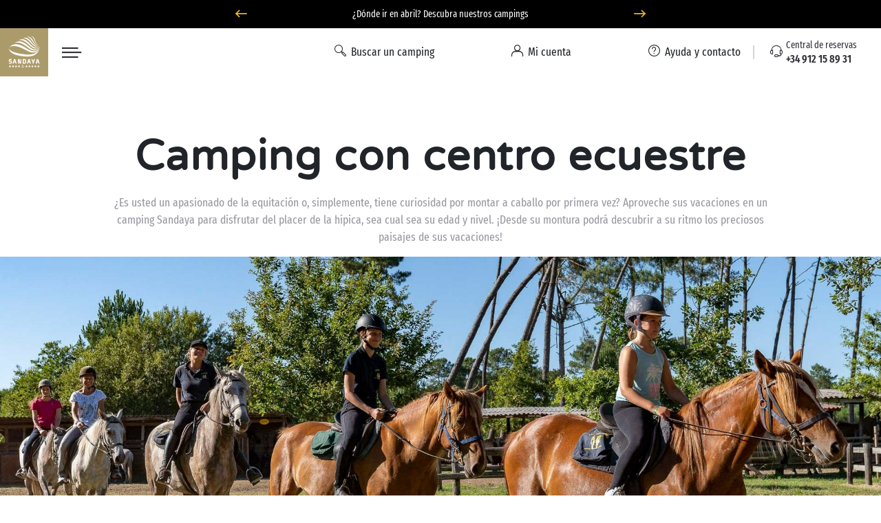

--- FILE ---
content_type: text/html; charset=UTF-8
request_url: https://www.sandaya.es/temas-de-vacaciones/camping-con-centro-ecuestre
body_size: 56698
content:

<!DOCTYPE html>
<!--[if lt IE 9 ]>
<html class="unsupported-ie ie" lang="es"><![endif]-->
<!--[if IE 9 ]>
<html class="ie ie9" lang="es"><![endif]-->
<!--[if (gt IE 9)|!(IE)]><!-->
<html lang="es" prefix="og: http://ogp.me/ns#" xmlns:hx="http://purl.org/NET/hinclude">
<!--<![endif]-->
<head>
    <script type="text/javascript">
    dataLayer = [];
</script>
                
    
        <meta charset="utf-8"><script type="text/javascript">(window.NREUM||(NREUM={})).init={privacy:{cookies_enabled:true},ajax:{deny_list:[]},session_trace:{sampling_rate:10.0,mode:"FIXED_RATE",enabled:true,error_sampling_rate:100.0},feature_flags:["soft_nav"],performance:{capture_marks:false,capture_detail:false,capture_measures:true},browser_consent_mode:{enabled:false},distributed_tracing:{enabled:true}};(window.NREUM||(NREUM={})).loader_config={agentID:"594459944",accountID:"1767291",trustKey:"1767291",xpid:"VQEBVlRaCRAFXFRVBwIEXlQ=",licenseKey:"f94163b232",applicationID:"585703380",browserID:"594459944"};;/*! For license information please see nr-loader-spa-1.308.0.min.js.LICENSE.txt */
(()=>{var e,t,r={384:(e,t,r)=>{"use strict";r.d(t,{NT:()=>a,US:()=>u,Zm:()=>o,bQ:()=>d,dV:()=>c,pV:()=>l});var n=r(6154),i=r(1863),s=r(1910);const a={beacon:"bam.nr-data.net",errorBeacon:"bam.nr-data.net"};function o(){return n.gm.NREUM||(n.gm.NREUM={}),void 0===n.gm.newrelic&&(n.gm.newrelic=n.gm.NREUM),n.gm.NREUM}function c(){let e=o();return e.o||(e.o={ST:n.gm.setTimeout,SI:n.gm.setImmediate||n.gm.setInterval,CT:n.gm.clearTimeout,XHR:n.gm.XMLHttpRequest,REQ:n.gm.Request,EV:n.gm.Event,PR:n.gm.Promise,MO:n.gm.MutationObserver,FETCH:n.gm.fetch,WS:n.gm.WebSocket},(0,s.i)(...Object.values(e.o))),e}function d(e,t){let r=o();r.initializedAgents??={},t.initializedAt={ms:(0,i.t)(),date:new Date},r.initializedAgents[e]=t}function u(e,t){o()[e]=t}function l(){return function(){let e=o();const t=e.info||{};e.info={beacon:a.beacon,errorBeacon:a.errorBeacon,...t}}(),function(){let e=o();const t=e.init||{};e.init={...t}}(),c(),function(){let e=o();const t=e.loader_config||{};e.loader_config={...t}}(),o()}},782:(e,t,r)=>{"use strict";r.d(t,{T:()=>n});const n=r(860).K7.pageViewTiming},860:(e,t,r)=>{"use strict";r.d(t,{$J:()=>u,K7:()=>c,P3:()=>d,XX:()=>i,Yy:()=>o,df:()=>s,qY:()=>n,v4:()=>a});const n="events",i="jserrors",s="browser/blobs",a="rum",o="browser/logs",c={ajax:"ajax",genericEvents:"generic_events",jserrors:i,logging:"logging",metrics:"metrics",pageAction:"page_action",pageViewEvent:"page_view_event",pageViewTiming:"page_view_timing",sessionReplay:"session_replay",sessionTrace:"session_trace",softNav:"soft_navigations",spa:"spa"},d={[c.pageViewEvent]:1,[c.pageViewTiming]:2,[c.metrics]:3,[c.jserrors]:4,[c.spa]:5,[c.ajax]:6,[c.sessionTrace]:7,[c.softNav]:8,[c.sessionReplay]:9,[c.logging]:10,[c.genericEvents]:11},u={[c.pageViewEvent]:a,[c.pageViewTiming]:n,[c.ajax]:n,[c.spa]:n,[c.softNav]:n,[c.metrics]:i,[c.jserrors]:i,[c.sessionTrace]:s,[c.sessionReplay]:s,[c.logging]:o,[c.genericEvents]:"ins"}},944:(e,t,r)=>{"use strict";r.d(t,{R:()=>i});var n=r(3241);function i(e,t){"function"==typeof console.debug&&(console.debug("New Relic Warning: https://github.com/newrelic/newrelic-browser-agent/blob/main/docs/warning-codes.md#".concat(e),t),(0,n.W)({agentIdentifier:null,drained:null,type:"data",name:"warn",feature:"warn",data:{code:e,secondary:t}}))}},993:(e,t,r)=>{"use strict";r.d(t,{A$:()=>s,ET:()=>a,TZ:()=>o,p_:()=>i});var n=r(860);const i={ERROR:"ERROR",WARN:"WARN",INFO:"INFO",DEBUG:"DEBUG",TRACE:"TRACE"},s={OFF:0,ERROR:1,WARN:2,INFO:3,DEBUG:4,TRACE:5},a="log",o=n.K7.logging},1541:(e,t,r)=>{"use strict";r.d(t,{U:()=>i,f:()=>n});const n={MFE:"MFE",BA:"BA"};function i(e,t){if(2!==t?.harvestEndpointVersion)return{};const r=t.agentRef.runtime.appMetadata.agents[0].entityGuid;return e?{"source.id":e.id,"source.name":e.name,"source.type":e.type,"parent.id":e.parent?.id||r,"parent.type":e.parent?.type||n.BA}:{"entity.guid":r,appId:t.agentRef.info.applicationID}}},1687:(e,t,r)=>{"use strict";r.d(t,{Ak:()=>d,Ze:()=>h,x3:()=>u});var n=r(3241),i=r(7836),s=r(3606),a=r(860),o=r(2646);const c={};function d(e,t){const r={staged:!1,priority:a.P3[t]||0};l(e),c[e].get(t)||c[e].set(t,r)}function u(e,t){e&&c[e]&&(c[e].get(t)&&c[e].delete(t),p(e,t,!1),c[e].size&&f(e))}function l(e){if(!e)throw new Error("agentIdentifier required");c[e]||(c[e]=new Map)}function h(e="",t="feature",r=!1){if(l(e),!e||!c[e].get(t)||r)return p(e,t);c[e].get(t).staged=!0,f(e)}function f(e){const t=Array.from(c[e]);t.every(([e,t])=>t.staged)&&(t.sort((e,t)=>e[1].priority-t[1].priority),t.forEach(([t])=>{c[e].delete(t),p(e,t)}))}function p(e,t,r=!0){const a=e?i.ee.get(e):i.ee,c=s.i.handlers;if(!a.aborted&&a.backlog&&c){if((0,n.W)({agentIdentifier:e,type:"lifecycle",name:"drain",feature:t}),r){const e=a.backlog[t],r=c[t];if(r){for(let t=0;e&&t<e.length;++t)g(e[t],r);Object.entries(r).forEach(([e,t])=>{Object.values(t||{}).forEach(t=>{t[0]?.on&&t[0]?.context()instanceof o.y&&t[0].on(e,t[1])})})}}a.isolatedBacklog||delete c[t],a.backlog[t]=null,a.emit("drain-"+t,[])}}function g(e,t){var r=e[1];Object.values(t[r]||{}).forEach(t=>{var r=e[0];if(t[0]===r){var n=t[1],i=e[3],s=e[2];n.apply(i,s)}})}},1738:(e,t,r)=>{"use strict";r.d(t,{U:()=>f,Y:()=>h});var n=r(3241),i=r(9908),s=r(1863),a=r(944),o=r(5701),c=r(3969),d=r(8362),u=r(860),l=r(4261);function h(e,t,r,s){const h=s||r;!h||h[e]&&h[e]!==d.d.prototype[e]||(h[e]=function(){(0,i.p)(c.xV,["API/"+e+"/called"],void 0,u.K7.metrics,r.ee),(0,n.W)({agentIdentifier:r.agentIdentifier,drained:!!o.B?.[r.agentIdentifier],type:"data",name:"api",feature:l.Pl+e,data:{}});try{return t.apply(this,arguments)}catch(e){(0,a.R)(23,e)}})}function f(e,t,r,n,a){const o=e.info;null===r?delete o.jsAttributes[t]:o.jsAttributes[t]=r,(a||null===r)&&(0,i.p)(l.Pl+n,[(0,s.t)(),t,r],void 0,"session",e.ee)}},1741:(e,t,r)=>{"use strict";r.d(t,{W:()=>s});var n=r(944),i=r(4261);class s{#e(e,...t){if(this[e]!==s.prototype[e])return this[e](...t);(0,n.R)(35,e)}addPageAction(e,t){return this.#e(i.hG,e,t)}register(e){return this.#e(i.eY,e)}recordCustomEvent(e,t){return this.#e(i.fF,e,t)}setPageViewName(e,t){return this.#e(i.Fw,e,t)}setCustomAttribute(e,t,r){return this.#e(i.cD,e,t,r)}noticeError(e,t){return this.#e(i.o5,e,t)}setUserId(e,t=!1){return this.#e(i.Dl,e,t)}setApplicationVersion(e){return this.#e(i.nb,e)}setErrorHandler(e){return this.#e(i.bt,e)}addRelease(e,t){return this.#e(i.k6,e,t)}log(e,t){return this.#e(i.$9,e,t)}start(){return this.#e(i.d3)}finished(e){return this.#e(i.BL,e)}recordReplay(){return this.#e(i.CH)}pauseReplay(){return this.#e(i.Tb)}addToTrace(e){return this.#e(i.U2,e)}setCurrentRouteName(e){return this.#e(i.PA,e)}interaction(e){return this.#e(i.dT,e)}wrapLogger(e,t,r){return this.#e(i.Wb,e,t,r)}measure(e,t){return this.#e(i.V1,e,t)}consent(e){return this.#e(i.Pv,e)}}},1863:(e,t,r)=>{"use strict";function n(){return Math.floor(performance.now())}r.d(t,{t:()=>n})},1910:(e,t,r)=>{"use strict";r.d(t,{i:()=>s});var n=r(944);const i=new Map;function s(...e){return e.every(e=>{if(i.has(e))return i.get(e);const t="function"==typeof e?e.toString():"",r=t.includes("[native code]"),s=t.includes("nrWrapper");return r||s||(0,n.R)(64,e?.name||t),i.set(e,r),r})}},2555:(e,t,r)=>{"use strict";r.d(t,{D:()=>o,f:()=>a});var n=r(384),i=r(8122);const s={beacon:n.NT.beacon,errorBeacon:n.NT.errorBeacon,licenseKey:void 0,applicationID:void 0,sa:void 0,queueTime:void 0,applicationTime:void 0,ttGuid:void 0,user:void 0,account:void 0,product:void 0,extra:void 0,jsAttributes:{},userAttributes:void 0,atts:void 0,transactionName:void 0,tNamePlain:void 0};function a(e){try{return!!e.licenseKey&&!!e.errorBeacon&&!!e.applicationID}catch(e){return!1}}const o=e=>(0,i.a)(e,s)},2614:(e,t,r)=>{"use strict";r.d(t,{BB:()=>a,H3:()=>n,g:()=>d,iL:()=>c,tS:()=>o,uh:()=>i,wk:()=>s});const n="NRBA",i="SESSION",s=144e5,a=18e5,o={STARTED:"session-started",PAUSE:"session-pause",RESET:"session-reset",RESUME:"session-resume",UPDATE:"session-update"},c={SAME_TAB:"same-tab",CROSS_TAB:"cross-tab"},d={OFF:0,FULL:1,ERROR:2}},2646:(e,t,r)=>{"use strict";r.d(t,{y:()=>n});class n{constructor(e){this.contextId=e}}},2843:(e,t,r)=>{"use strict";r.d(t,{G:()=>s,u:()=>i});var n=r(3878);function i(e,t=!1,r,i){(0,n.DD)("visibilitychange",function(){if(t)return void("hidden"===document.visibilityState&&e());e(document.visibilityState)},r,i)}function s(e,t,r){(0,n.sp)("pagehide",e,t,r)}},3241:(e,t,r)=>{"use strict";r.d(t,{W:()=>s});var n=r(6154);const i="newrelic";function s(e={}){try{n.gm.dispatchEvent(new CustomEvent(i,{detail:e}))}catch(e){}}},3304:(e,t,r)=>{"use strict";r.d(t,{A:()=>s});var n=r(7836);const i=()=>{const e=new WeakSet;return(t,r)=>{if("object"==typeof r&&null!==r){if(e.has(r))return;e.add(r)}return r}};function s(e){try{return JSON.stringify(e,i())??""}catch(e){try{n.ee.emit("internal-error",[e])}catch(e){}return""}}},3333:(e,t,r)=>{"use strict";r.d(t,{$v:()=>u,TZ:()=>n,Xh:()=>c,Zp:()=>i,kd:()=>d,mq:()=>o,nf:()=>a,qN:()=>s});const n=r(860).K7.genericEvents,i=["auxclick","click","copy","keydown","paste","scrollend"],s=["focus","blur"],a=4,o=1e3,c=2e3,d=["PageAction","UserAction","BrowserPerformance"],u={RESOURCES:"experimental.resources",REGISTER:"register"}},3434:(e,t,r)=>{"use strict";r.d(t,{Jt:()=>s,YM:()=>d});var n=r(7836),i=r(5607);const s="nr@original:".concat(i.W),a=50;var o=Object.prototype.hasOwnProperty,c=!1;function d(e,t){return e||(e=n.ee),r.inPlace=function(e,t,n,i,s){n||(n="");const a="-"===n.charAt(0);for(let o=0;o<t.length;o++){const c=t[o],d=e[c];l(d)||(e[c]=r(d,a?c+n:n,i,c,s))}},r.flag=s,r;function r(t,r,n,c,d){return l(t)?t:(r||(r=""),nrWrapper[s]=t,function(e,t,r){if(Object.defineProperty&&Object.keys)try{return Object.keys(e).forEach(function(r){Object.defineProperty(t,r,{get:function(){return e[r]},set:function(t){return e[r]=t,t}})}),t}catch(e){u([e],r)}for(var n in e)o.call(e,n)&&(t[n]=e[n])}(t,nrWrapper,e),nrWrapper);function nrWrapper(){var s,o,l,h;let f;try{o=this,s=[...arguments],l="function"==typeof n?n(s,o):n||{}}catch(t){u([t,"",[s,o,c],l],e)}i(r+"start",[s,o,c],l,d);const p=performance.now();let g;try{return h=t.apply(o,s),g=performance.now(),h}catch(e){throw g=performance.now(),i(r+"err",[s,o,e],l,d),f=e,f}finally{const e=g-p,t={start:p,end:g,duration:e,isLongTask:e>=a,methodName:c,thrownError:f};t.isLongTask&&i("long-task",[t,o],l,d),i(r+"end",[s,o,h],l,d)}}}function i(r,n,i,s){if(!c||t){var a=c;c=!0;try{e.emit(r,n,i,t,s)}catch(t){u([t,r,n,i],e)}c=a}}}function u(e,t){t||(t=n.ee);try{t.emit("internal-error",e)}catch(e){}}function l(e){return!(e&&"function"==typeof e&&e.apply&&!e[s])}},3606:(e,t,r)=>{"use strict";r.d(t,{i:()=>s});var n=r(9908);s.on=a;var i=s.handlers={};function s(e,t,r,s){a(s||n.d,i,e,t,r)}function a(e,t,r,i,s){s||(s="feature"),e||(e=n.d);var a=t[s]=t[s]||{};(a[r]=a[r]||[]).push([e,i])}},3738:(e,t,r)=>{"use strict";r.d(t,{He:()=>i,Kp:()=>o,Lc:()=>d,Rz:()=>u,TZ:()=>n,bD:()=>s,d3:()=>a,jx:()=>l,sl:()=>h,uP:()=>c});const n=r(860).K7.sessionTrace,i="bstResource",s="resource",a="-start",o="-end",c="fn"+a,d="fn"+o,u="pushState",l=1e3,h=3e4},3785:(e,t,r)=>{"use strict";r.d(t,{R:()=>c,b:()=>d});var n=r(9908),i=r(1863),s=r(860),a=r(3969),o=r(993);function c(e,t,r={},c=o.p_.INFO,d=!0,u,l=(0,i.t)()){(0,n.p)(a.xV,["API/logging/".concat(c.toLowerCase(),"/called")],void 0,s.K7.metrics,e),(0,n.p)(o.ET,[l,t,r,c,d,u],void 0,s.K7.logging,e)}function d(e){return"string"==typeof e&&Object.values(o.p_).some(t=>t===e.toUpperCase().trim())}},3878:(e,t,r)=>{"use strict";function n(e,t){return{capture:e,passive:!1,signal:t}}function i(e,t,r=!1,i){window.addEventListener(e,t,n(r,i))}function s(e,t,r=!1,i){document.addEventListener(e,t,n(r,i))}r.d(t,{DD:()=>s,jT:()=>n,sp:()=>i})},3962:(e,t,r)=>{"use strict";r.d(t,{AM:()=>a,O2:()=>l,OV:()=>s,Qu:()=>h,TZ:()=>c,ih:()=>f,pP:()=>o,t1:()=>u,tC:()=>i,wD:()=>d});var n=r(860);const i=["click","keydown","submit"],s="popstate",a="api",o="initialPageLoad",c=n.K7.softNav,d=5e3,u=500,l={INITIAL_PAGE_LOAD:"",ROUTE_CHANGE:1,UNSPECIFIED:2},h={INTERACTION:1,AJAX:2,CUSTOM_END:3,CUSTOM_TRACER:4},f={IP:"in progress",PF:"pending finish",FIN:"finished",CAN:"cancelled"}},3969:(e,t,r)=>{"use strict";r.d(t,{TZ:()=>n,XG:()=>o,rs:()=>i,xV:()=>a,z_:()=>s});const n=r(860).K7.metrics,i="sm",s="cm",a="storeSupportabilityMetrics",o="storeEventMetrics"},4234:(e,t,r)=>{"use strict";r.d(t,{W:()=>s});var n=r(7836),i=r(1687);class s{constructor(e,t){this.agentIdentifier=e,this.ee=n.ee.get(e),this.featureName=t,this.blocked=!1}deregisterDrain(){(0,i.x3)(this.agentIdentifier,this.featureName)}}},4261:(e,t,r)=>{"use strict";r.d(t,{$9:()=>u,BL:()=>c,CH:()=>p,Dl:()=>R,Fw:()=>w,PA:()=>v,Pl:()=>n,Pv:()=>A,Tb:()=>h,U2:()=>a,V1:()=>E,Wb:()=>T,bt:()=>y,cD:()=>b,d3:()=>x,dT:()=>d,eY:()=>g,fF:()=>f,hG:()=>s,hw:()=>i,k6:()=>o,nb:()=>m,o5:()=>l});const n="api-",i=n+"ixn-",s="addPageAction",a="addToTrace",o="addRelease",c="finished",d="interaction",u="log",l="noticeError",h="pauseReplay",f="recordCustomEvent",p="recordReplay",g="register",m="setApplicationVersion",v="setCurrentRouteName",b="setCustomAttribute",y="setErrorHandler",w="setPageViewName",R="setUserId",x="start",T="wrapLogger",E="measure",A="consent"},5205:(e,t,r)=>{"use strict";r.d(t,{j:()=>S});var n=r(384),i=r(1741);var s=r(2555),a=r(3333);const o=e=>{if(!e||"string"!=typeof e)return!1;try{document.createDocumentFragment().querySelector(e)}catch{return!1}return!0};var c=r(2614),d=r(944),u=r(8122);const l="[data-nr-mask]",h=e=>(0,u.a)(e,(()=>{const e={feature_flags:[],experimental:{allow_registered_children:!1,resources:!1},mask_selector:"*",block_selector:"[data-nr-block]",mask_input_options:{color:!1,date:!1,"datetime-local":!1,email:!1,month:!1,number:!1,range:!1,search:!1,tel:!1,text:!1,time:!1,url:!1,week:!1,textarea:!1,select:!1,password:!0}};return{ajax:{deny_list:void 0,block_internal:!0,enabled:!0,autoStart:!0},api:{get allow_registered_children(){return e.feature_flags.includes(a.$v.REGISTER)||e.experimental.allow_registered_children},set allow_registered_children(t){e.experimental.allow_registered_children=t},duplicate_registered_data:!1},browser_consent_mode:{enabled:!1},distributed_tracing:{enabled:void 0,exclude_newrelic_header:void 0,cors_use_newrelic_header:void 0,cors_use_tracecontext_headers:void 0,allowed_origins:void 0},get feature_flags(){return e.feature_flags},set feature_flags(t){e.feature_flags=t},generic_events:{enabled:!0,autoStart:!0},harvest:{interval:30},jserrors:{enabled:!0,autoStart:!0},logging:{enabled:!0,autoStart:!0},metrics:{enabled:!0,autoStart:!0},obfuscate:void 0,page_action:{enabled:!0},page_view_event:{enabled:!0,autoStart:!0},page_view_timing:{enabled:!0,autoStart:!0},performance:{capture_marks:!1,capture_measures:!1,capture_detail:!0,resources:{get enabled(){return e.feature_flags.includes(a.$v.RESOURCES)||e.experimental.resources},set enabled(t){e.experimental.resources=t},asset_types:[],first_party_domains:[],ignore_newrelic:!0}},privacy:{cookies_enabled:!0},proxy:{assets:void 0,beacon:void 0},session:{expiresMs:c.wk,inactiveMs:c.BB},session_replay:{autoStart:!0,enabled:!1,preload:!1,sampling_rate:10,error_sampling_rate:100,collect_fonts:!1,inline_images:!1,fix_stylesheets:!0,mask_all_inputs:!0,get mask_text_selector(){return e.mask_selector},set mask_text_selector(t){o(t)?e.mask_selector="".concat(t,",").concat(l):""===t||null===t?e.mask_selector=l:(0,d.R)(5,t)},get block_class(){return"nr-block"},get ignore_class(){return"nr-ignore"},get mask_text_class(){return"nr-mask"},get block_selector(){return e.block_selector},set block_selector(t){o(t)?e.block_selector+=",".concat(t):""!==t&&(0,d.R)(6,t)},get mask_input_options(){return e.mask_input_options},set mask_input_options(t){t&&"object"==typeof t?e.mask_input_options={...t,password:!0}:(0,d.R)(7,t)}},session_trace:{enabled:!0,autoStart:!0},soft_navigations:{enabled:!0,autoStart:!0},spa:{enabled:!0,autoStart:!0},ssl:void 0,user_actions:{enabled:!0,elementAttributes:["id","className","tagName","type"]}}})());var f=r(6154),p=r(9324);let g=0;const m={buildEnv:p.F3,distMethod:p.Xs,version:p.xv,originTime:f.WN},v={consented:!1},b={appMetadata:{},get consented(){return this.session?.state?.consent||v.consented},set consented(e){v.consented=e},customTransaction:void 0,denyList:void 0,disabled:!1,harvester:void 0,isolatedBacklog:!1,isRecording:!1,loaderType:void 0,maxBytes:3e4,obfuscator:void 0,onerror:void 0,ptid:void 0,releaseIds:{},session:void 0,timeKeeper:void 0,registeredEntities:[],jsAttributesMetadata:{bytes:0},get harvestCount(){return++g}},y=e=>{const t=(0,u.a)(e,b),r=Object.keys(m).reduce((e,t)=>(e[t]={value:m[t],writable:!1,configurable:!0,enumerable:!0},e),{});return Object.defineProperties(t,r)};var w=r(5701);const R=e=>{const t=e.startsWith("http");e+="/",r.p=t?e:"https://"+e};var x=r(7836),T=r(3241);const E={accountID:void 0,trustKey:void 0,agentID:void 0,licenseKey:void 0,applicationID:void 0,xpid:void 0},A=e=>(0,u.a)(e,E),_=new Set;function S(e,t={},r,a){let{init:o,info:c,loader_config:d,runtime:u={},exposed:l=!0}=t;if(!c){const e=(0,n.pV)();o=e.init,c=e.info,d=e.loader_config}e.init=h(o||{}),e.loader_config=A(d||{}),c.jsAttributes??={},f.bv&&(c.jsAttributes.isWorker=!0),e.info=(0,s.D)(c);const p=e.init,g=[c.beacon,c.errorBeacon];_.has(e.agentIdentifier)||(p.proxy.assets&&(R(p.proxy.assets),g.push(p.proxy.assets)),p.proxy.beacon&&g.push(p.proxy.beacon),e.beacons=[...g],function(e){const t=(0,n.pV)();Object.getOwnPropertyNames(i.W.prototype).forEach(r=>{const n=i.W.prototype[r];if("function"!=typeof n||"constructor"===n)return;let s=t[r];e[r]&&!1!==e.exposed&&"micro-agent"!==e.runtime?.loaderType&&(t[r]=(...t)=>{const n=e[r](...t);return s?s(...t):n})})}(e),(0,n.US)("activatedFeatures",w.B)),u.denyList=[...p.ajax.deny_list||[],...p.ajax.block_internal?g:[]],u.ptid=e.agentIdentifier,u.loaderType=r,e.runtime=y(u),_.has(e.agentIdentifier)||(e.ee=x.ee.get(e.agentIdentifier),e.exposed=l,(0,T.W)({agentIdentifier:e.agentIdentifier,drained:!!w.B?.[e.agentIdentifier],type:"lifecycle",name:"initialize",feature:void 0,data:e.config})),_.add(e.agentIdentifier)}},5270:(e,t,r)=>{"use strict";r.d(t,{Aw:()=>a,SR:()=>s,rF:()=>o});var n=r(384),i=r(7767);function s(e){return!!(0,n.dV)().o.MO&&(0,i.V)(e)&&!0===e?.session_trace.enabled}function a(e){return!0===e?.session_replay.preload&&s(e)}function o(e,t){try{if("string"==typeof t?.type){if("password"===t.type.toLowerCase())return"*".repeat(e?.length||0);if(void 0!==t?.dataset?.nrUnmask||t?.classList?.contains("nr-unmask"))return e}}catch(e){}return"string"==typeof e?e.replace(/[\S]/g,"*"):"*".repeat(e?.length||0)}},5289:(e,t,r)=>{"use strict";r.d(t,{GG:()=>a,Qr:()=>c,sB:()=>o});var n=r(3878),i=r(6389);function s(){return"undefined"==typeof document||"complete"===document.readyState}function a(e,t){if(s())return e();const r=(0,i.J)(e),a=setInterval(()=>{s()&&(clearInterval(a),r())},500);(0,n.sp)("load",r,t)}function o(e){if(s())return e();(0,n.DD)("DOMContentLoaded",e)}function c(e){if(s())return e();(0,n.sp)("popstate",e)}},5607:(e,t,r)=>{"use strict";r.d(t,{W:()=>n});const n=(0,r(9566).bz)()},5701:(e,t,r)=>{"use strict";r.d(t,{B:()=>s,t:()=>a});var n=r(3241);const i=new Set,s={};function a(e,t){const r=t.agentIdentifier;s[r]??={},e&&"object"==typeof e&&(i.has(r)||(t.ee.emit("rumresp",[e]),s[r]=e,i.add(r),(0,n.W)({agentIdentifier:r,loaded:!0,drained:!0,type:"lifecycle",name:"load",feature:void 0,data:e})))}},6154:(e,t,r)=>{"use strict";r.d(t,{OF:()=>d,RI:()=>i,WN:()=>h,bv:()=>s,eN:()=>f,gm:()=>a,lR:()=>l,m:()=>c,mw:()=>o,sb:()=>u});var n=r(1863);const i="undefined"!=typeof window&&!!window.document,s="undefined"!=typeof WorkerGlobalScope&&("undefined"!=typeof self&&self instanceof WorkerGlobalScope&&self.navigator instanceof WorkerNavigator||"undefined"!=typeof globalThis&&globalThis instanceof WorkerGlobalScope&&globalThis.navigator instanceof WorkerNavigator),a=i?window:"undefined"!=typeof WorkerGlobalScope&&("undefined"!=typeof self&&self instanceof WorkerGlobalScope&&self||"undefined"!=typeof globalThis&&globalThis instanceof WorkerGlobalScope&&globalThis),o=Boolean("hidden"===a?.document?.visibilityState),c=""+a?.location,d=/iPad|iPhone|iPod/.test(a.navigator?.userAgent),u=d&&"undefined"==typeof SharedWorker,l=(()=>{const e=a.navigator?.userAgent?.match(/Firefox[/\s](\d+\.\d+)/);return Array.isArray(e)&&e.length>=2?+e[1]:0})(),h=Date.now()-(0,n.t)(),f=()=>"undefined"!=typeof PerformanceNavigationTiming&&a?.performance?.getEntriesByType("navigation")?.[0]?.responseStart},6344:(e,t,r)=>{"use strict";r.d(t,{BB:()=>u,Qb:()=>l,TZ:()=>i,Ug:()=>a,Vh:()=>s,_s:()=>o,bc:()=>d,yP:()=>c});var n=r(2614);const i=r(860).K7.sessionReplay,s="errorDuringReplay",a=.12,o={DomContentLoaded:0,Load:1,FullSnapshot:2,IncrementalSnapshot:3,Meta:4,Custom:5},c={[n.g.ERROR]:15e3,[n.g.FULL]:3e5,[n.g.OFF]:0},d={RESET:{message:"Session was reset",sm:"Reset"},IMPORT:{message:"Recorder failed to import",sm:"Import"},TOO_MANY:{message:"429: Too Many Requests",sm:"Too-Many"},TOO_BIG:{message:"Payload was too large",sm:"Too-Big"},CROSS_TAB:{message:"Session Entity was set to OFF on another tab",sm:"Cross-Tab"},ENTITLEMENTS:{message:"Session Replay is not allowed and will not be started",sm:"Entitlement"}},u=5e3,l={API:"api",RESUME:"resume",SWITCH_TO_FULL:"switchToFull",INITIALIZE:"initialize",PRELOAD:"preload"}},6389:(e,t,r)=>{"use strict";function n(e,t=500,r={}){const n=r?.leading||!1;let i;return(...r)=>{n&&void 0===i&&(e.apply(this,r),i=setTimeout(()=>{i=clearTimeout(i)},t)),n||(clearTimeout(i),i=setTimeout(()=>{e.apply(this,r)},t))}}function i(e){let t=!1;return(...r)=>{t||(t=!0,e.apply(this,r))}}r.d(t,{J:()=>i,s:()=>n})},6630:(e,t,r)=>{"use strict";r.d(t,{T:()=>n});const n=r(860).K7.pageViewEvent},6774:(e,t,r)=>{"use strict";r.d(t,{T:()=>n});const n=r(860).K7.jserrors},7295:(e,t,r)=>{"use strict";r.d(t,{Xv:()=>a,gX:()=>i,iW:()=>s});var n=[];function i(e){if(!e||s(e))return!1;if(0===n.length)return!0;if("*"===n[0].hostname)return!1;for(var t=0;t<n.length;t++){var r=n[t];if(r.hostname.test(e.hostname)&&r.pathname.test(e.pathname))return!1}return!0}function s(e){return void 0===e.hostname}function a(e){if(n=[],e&&e.length)for(var t=0;t<e.length;t++){let r=e[t];if(!r)continue;if("*"===r)return void(n=[{hostname:"*"}]);0===r.indexOf("http://")?r=r.substring(7):0===r.indexOf("https://")&&(r=r.substring(8));const i=r.indexOf("/");let s,a;i>0?(s=r.substring(0,i),a=r.substring(i)):(s=r,a="*");let[c]=s.split(":");n.push({hostname:o(c),pathname:o(a,!0)})}}function o(e,t=!1){const r=e.replace(/[.+?^${}()|[\]\\]/g,e=>"\\"+e).replace(/\*/g,".*?");return new RegExp((t?"^":"")+r+"$")}},7485:(e,t,r)=>{"use strict";r.d(t,{D:()=>i});var n=r(6154);function i(e){if(0===(e||"").indexOf("data:"))return{protocol:"data"};try{const t=new URL(e,location.href),r={port:t.port,hostname:t.hostname,pathname:t.pathname,search:t.search,protocol:t.protocol.slice(0,t.protocol.indexOf(":")),sameOrigin:t.protocol===n.gm?.location?.protocol&&t.host===n.gm?.location?.host};return r.port&&""!==r.port||("http:"===t.protocol&&(r.port="80"),"https:"===t.protocol&&(r.port="443")),r.pathname&&""!==r.pathname?r.pathname.startsWith("/")||(r.pathname="/".concat(r.pathname)):r.pathname="/",r}catch(e){return{}}}},7699:(e,t,r)=>{"use strict";r.d(t,{It:()=>s,KC:()=>o,No:()=>i,qh:()=>a});var n=r(860);const i=16e3,s=1e6,a="SESSION_ERROR",o={[n.K7.logging]:!0,[n.K7.genericEvents]:!1,[n.K7.jserrors]:!1,[n.K7.ajax]:!1}},7767:(e,t,r)=>{"use strict";r.d(t,{V:()=>i});var n=r(6154);const i=e=>n.RI&&!0===e?.privacy.cookies_enabled},7836:(e,t,r)=>{"use strict";r.d(t,{P:()=>o,ee:()=>c});var n=r(384),i=r(8990),s=r(2646),a=r(5607);const o="nr@context:".concat(a.W),c=function e(t,r){var n={},a={},u={},l=!1;try{l=16===r.length&&d.initializedAgents?.[r]?.runtime.isolatedBacklog}catch(e){}var h={on:p,addEventListener:p,removeEventListener:function(e,t){var r=n[e];if(!r)return;for(var i=0;i<r.length;i++)r[i]===t&&r.splice(i,1)},emit:function(e,r,n,i,s){!1!==s&&(s=!0);if(c.aborted&&!i)return;t&&s&&t.emit(e,r,n);var o=f(n);g(e).forEach(e=>{e.apply(o,r)});var d=v()[a[e]];d&&d.push([h,e,r,o]);return o},get:m,listeners:g,context:f,buffer:function(e,t){const r=v();if(t=t||"feature",h.aborted)return;Object.entries(e||{}).forEach(([e,n])=>{a[n]=t,t in r||(r[t]=[])})},abort:function(){h._aborted=!0,Object.keys(h.backlog).forEach(e=>{delete h.backlog[e]})},isBuffering:function(e){return!!v()[a[e]]},debugId:r,backlog:l?{}:t&&"object"==typeof t.backlog?t.backlog:{},isolatedBacklog:l};return Object.defineProperty(h,"aborted",{get:()=>{let e=h._aborted||!1;return e||(t&&(e=t.aborted),e)}}),h;function f(e){return e&&e instanceof s.y?e:e?(0,i.I)(e,o,()=>new s.y(o)):new s.y(o)}function p(e,t){n[e]=g(e).concat(t)}function g(e){return n[e]||[]}function m(t){return u[t]=u[t]||e(h,t)}function v(){return h.backlog}}(void 0,"globalEE"),d=(0,n.Zm)();d.ee||(d.ee=c)},8122:(e,t,r)=>{"use strict";r.d(t,{a:()=>i});var n=r(944);function i(e,t){try{if(!e||"object"!=typeof e)return(0,n.R)(3);if(!t||"object"!=typeof t)return(0,n.R)(4);const r=Object.create(Object.getPrototypeOf(t),Object.getOwnPropertyDescriptors(t)),s=0===Object.keys(r).length?e:r;for(let a in s)if(void 0!==e[a])try{if(null===e[a]){r[a]=null;continue}Array.isArray(e[a])&&Array.isArray(t[a])?r[a]=Array.from(new Set([...e[a],...t[a]])):"object"==typeof e[a]&&"object"==typeof t[a]?r[a]=i(e[a],t[a]):r[a]=e[a]}catch(e){r[a]||(0,n.R)(1,e)}return r}catch(e){(0,n.R)(2,e)}}},8139:(e,t,r)=>{"use strict";r.d(t,{u:()=>h});var n=r(7836),i=r(3434),s=r(8990),a=r(6154);const o={},c=a.gm.XMLHttpRequest,d="addEventListener",u="removeEventListener",l="nr@wrapped:".concat(n.P);function h(e){var t=function(e){return(e||n.ee).get("events")}(e);if(o[t.debugId]++)return t;o[t.debugId]=1;var r=(0,i.YM)(t,!0);function h(e){r.inPlace(e,[d,u],"-",p)}function p(e,t){return e[1]}return"getPrototypeOf"in Object&&(a.RI&&f(document,h),c&&f(c.prototype,h),f(a.gm,h)),t.on(d+"-start",function(e,t){var n=e[1];if(null!==n&&("function"==typeof n||"object"==typeof n)&&"newrelic"!==e[0]){var i=(0,s.I)(n,l,function(){var e={object:function(){if("function"!=typeof n.handleEvent)return;return n.handleEvent.apply(n,arguments)},function:n}[typeof n];return e?r(e,"fn-",null,e.name||"anonymous"):n});this.wrapped=e[1]=i}}),t.on(u+"-start",function(e){e[1]=this.wrapped||e[1]}),t}function f(e,t,...r){let n=e;for(;"object"==typeof n&&!Object.prototype.hasOwnProperty.call(n,d);)n=Object.getPrototypeOf(n);n&&t(n,...r)}},8362:(e,t,r)=>{"use strict";r.d(t,{d:()=>s});var n=r(9566),i=r(1741);class s extends i.W{agentIdentifier=(0,n.LA)(16)}},8374:(e,t,r)=>{r.nc=(()=>{try{return document?.currentScript?.nonce}catch(e){}return""})()},8990:(e,t,r)=>{"use strict";r.d(t,{I:()=>i});var n=Object.prototype.hasOwnProperty;function i(e,t,r){if(n.call(e,t))return e[t];var i=r();if(Object.defineProperty&&Object.keys)try{return Object.defineProperty(e,t,{value:i,writable:!0,enumerable:!1}),i}catch(e){}return e[t]=i,i}},9119:(e,t,r)=>{"use strict";r.d(t,{L:()=>s});var n=/([^?#]*)[^#]*(#[^?]*|$).*/,i=/([^?#]*)().*/;function s(e,t){return e?e.replace(t?n:i,"$1$2"):e}},9300:(e,t,r)=>{"use strict";r.d(t,{T:()=>n});const n=r(860).K7.ajax},9324:(e,t,r)=>{"use strict";r.d(t,{AJ:()=>a,F3:()=>i,Xs:()=>s,Yq:()=>o,xv:()=>n});const n="1.308.0",i="PROD",s="CDN",a="@newrelic/rrweb",o="1.0.1"},9566:(e,t,r)=>{"use strict";r.d(t,{LA:()=>o,ZF:()=>c,bz:()=>a,el:()=>d});var n=r(6154);const i="xxxxxxxx-xxxx-4xxx-yxxx-xxxxxxxxxxxx";function s(e,t){return e?15&e[t]:16*Math.random()|0}function a(){const e=n.gm?.crypto||n.gm?.msCrypto;let t,r=0;return e&&e.getRandomValues&&(t=e.getRandomValues(new Uint8Array(30))),i.split("").map(e=>"x"===e?s(t,r++).toString(16):"y"===e?(3&s()|8).toString(16):e).join("")}function o(e){const t=n.gm?.crypto||n.gm?.msCrypto;let r,i=0;t&&t.getRandomValues&&(r=t.getRandomValues(new Uint8Array(e)));const a=[];for(var o=0;o<e;o++)a.push(s(r,i++).toString(16));return a.join("")}function c(){return o(16)}function d(){return o(32)}},9908:(e,t,r)=>{"use strict";r.d(t,{d:()=>n,p:()=>i});var n=r(7836).ee.get("handle");function i(e,t,r,i,s){s?(s.buffer([e],i),s.emit(e,t,r)):(n.buffer([e],i),n.emit(e,t,r))}}},n={};function i(e){var t=n[e];if(void 0!==t)return t.exports;var s=n[e]={exports:{}};return r[e](s,s.exports,i),s.exports}i.m=r,i.d=(e,t)=>{for(var r in t)i.o(t,r)&&!i.o(e,r)&&Object.defineProperty(e,r,{enumerable:!0,get:t[r]})},i.f={},i.e=e=>Promise.all(Object.keys(i.f).reduce((t,r)=>(i.f[r](e,t),t),[])),i.u=e=>({212:"nr-spa-compressor",249:"nr-spa-recorder",478:"nr-spa"}[e]+"-1.308.0.min.js"),i.o=(e,t)=>Object.prototype.hasOwnProperty.call(e,t),e={},t="NRBA-1.308.0.PROD:",i.l=(r,n,s,a)=>{if(e[r])e[r].push(n);else{var o,c;if(void 0!==s)for(var d=document.getElementsByTagName("script"),u=0;u<d.length;u++){var l=d[u];if(l.getAttribute("src")==r||l.getAttribute("data-webpack")==t+s){o=l;break}}if(!o){c=!0;var h={478:"sha512-RSfSVnmHk59T/uIPbdSE0LPeqcEdF4/+XhfJdBuccH5rYMOEZDhFdtnh6X6nJk7hGpzHd9Ujhsy7lZEz/ORYCQ==",249:"sha512-ehJXhmntm85NSqW4MkhfQqmeKFulra3klDyY0OPDUE+sQ3GokHlPh1pmAzuNy//3j4ac6lzIbmXLvGQBMYmrkg==",212:"sha512-B9h4CR46ndKRgMBcK+j67uSR2RCnJfGefU+A7FrgR/k42ovXy5x/MAVFiSvFxuVeEk/pNLgvYGMp1cBSK/G6Fg=="};(o=document.createElement("script")).charset="utf-8",i.nc&&o.setAttribute("nonce",i.nc),o.setAttribute("data-webpack",t+s),o.src=r,0!==o.src.indexOf(window.location.origin+"/")&&(o.crossOrigin="anonymous"),h[a]&&(o.integrity=h[a])}e[r]=[n];var f=(t,n)=>{o.onerror=o.onload=null,clearTimeout(p);var i=e[r];if(delete e[r],o.parentNode&&o.parentNode.removeChild(o),i&&i.forEach(e=>e(n)),t)return t(n)},p=setTimeout(f.bind(null,void 0,{type:"timeout",target:o}),12e4);o.onerror=f.bind(null,o.onerror),o.onload=f.bind(null,o.onload),c&&document.head.appendChild(o)}},i.r=e=>{"undefined"!=typeof Symbol&&Symbol.toStringTag&&Object.defineProperty(e,Symbol.toStringTag,{value:"Module"}),Object.defineProperty(e,"__esModule",{value:!0})},i.p="https://js-agent.newrelic.com/",(()=>{var e={38:0,788:0};i.f.j=(t,r)=>{var n=i.o(e,t)?e[t]:void 0;if(0!==n)if(n)r.push(n[2]);else{var s=new Promise((r,i)=>n=e[t]=[r,i]);r.push(n[2]=s);var a=i.p+i.u(t),o=new Error;i.l(a,r=>{if(i.o(e,t)&&(0!==(n=e[t])&&(e[t]=void 0),n)){var s=r&&("load"===r.type?"missing":r.type),a=r&&r.target&&r.target.src;o.message="Loading chunk "+t+" failed: ("+s+": "+a+")",o.name="ChunkLoadError",o.type=s,o.request=a,n[1](o)}},"chunk-"+t,t)}};var t=(t,r)=>{var n,s,[a,o,c]=r,d=0;if(a.some(t=>0!==e[t])){for(n in o)i.o(o,n)&&(i.m[n]=o[n]);if(c)c(i)}for(t&&t(r);d<a.length;d++)s=a[d],i.o(e,s)&&e[s]&&e[s][0](),e[s]=0},r=self["webpackChunk:NRBA-1.308.0.PROD"]=self["webpackChunk:NRBA-1.308.0.PROD"]||[];r.forEach(t.bind(null,0)),r.push=t.bind(null,r.push.bind(r))})(),(()=>{"use strict";i(8374);var e=i(8362),t=i(860);const r=Object.values(t.K7);var n=i(5205);var s=i(9908),a=i(1863),o=i(4261),c=i(1738);var d=i(1687),u=i(4234),l=i(5289),h=i(6154),f=i(944),p=i(5270),g=i(7767),m=i(6389),v=i(7699);class b extends u.W{constructor(e,t){super(e.agentIdentifier,t),this.agentRef=e,this.abortHandler=void 0,this.featAggregate=void 0,this.loadedSuccessfully=void 0,this.onAggregateImported=new Promise(e=>{this.loadedSuccessfully=e}),this.deferred=Promise.resolve(),!1===e.init[this.featureName].autoStart?this.deferred=new Promise((t,r)=>{this.ee.on("manual-start-all",(0,m.J)(()=>{(0,d.Ak)(e.agentIdentifier,this.featureName),t()}))}):(0,d.Ak)(e.agentIdentifier,t)}importAggregator(e,t,r={}){if(this.featAggregate)return;const n=async()=>{let n;await this.deferred;try{if((0,g.V)(e.init)){const{setupAgentSession:t}=await i.e(478).then(i.bind(i,8766));n=t(e)}}catch(e){(0,f.R)(20,e),this.ee.emit("internal-error",[e]),(0,s.p)(v.qh,[e],void 0,this.featureName,this.ee)}try{if(!this.#t(this.featureName,n,e.init))return(0,d.Ze)(this.agentIdentifier,this.featureName),void this.loadedSuccessfully(!1);const{Aggregate:i}=await t();this.featAggregate=new i(e,r),e.runtime.harvester.initializedAggregates.push(this.featAggregate),this.loadedSuccessfully(!0)}catch(e){(0,f.R)(34,e),this.abortHandler?.(),(0,d.Ze)(this.agentIdentifier,this.featureName,!0),this.loadedSuccessfully(!1),this.ee&&this.ee.abort()}};h.RI?(0,l.GG)(()=>n(),!0):n()}#t(e,r,n){if(this.blocked)return!1;switch(e){case t.K7.sessionReplay:return(0,p.SR)(n)&&!!r;case t.K7.sessionTrace:return!!r;default:return!0}}}var y=i(6630),w=i(2614),R=i(3241);class x extends b{static featureName=y.T;constructor(e){var t;super(e,y.T),this.setupInspectionEvents(e.agentIdentifier),t=e,(0,c.Y)(o.Fw,function(e,r){"string"==typeof e&&("/"!==e.charAt(0)&&(e="/"+e),t.runtime.customTransaction=(r||"http://custom.transaction")+e,(0,s.p)(o.Pl+o.Fw,[(0,a.t)()],void 0,void 0,t.ee))},t),this.importAggregator(e,()=>i.e(478).then(i.bind(i,2467)))}setupInspectionEvents(e){const t=(t,r)=>{t&&(0,R.W)({agentIdentifier:e,timeStamp:t.timeStamp,loaded:"complete"===t.target.readyState,type:"window",name:r,data:t.target.location+""})};(0,l.sB)(e=>{t(e,"DOMContentLoaded")}),(0,l.GG)(e=>{t(e,"load")}),(0,l.Qr)(e=>{t(e,"navigate")}),this.ee.on(w.tS.UPDATE,(t,r)=>{(0,R.W)({agentIdentifier:e,type:"lifecycle",name:"session",data:r})})}}var T=i(384);class E extends e.d{constructor(e){var t;(super(),h.gm)?(this.features={},(0,T.bQ)(this.agentIdentifier,this),this.desiredFeatures=new Set(e.features||[]),this.desiredFeatures.add(x),(0,n.j)(this,e,e.loaderType||"agent"),t=this,(0,c.Y)(o.cD,function(e,r,n=!1){if("string"==typeof e){if(["string","number","boolean"].includes(typeof r)||null===r)return(0,c.U)(t,e,r,o.cD,n);(0,f.R)(40,typeof r)}else(0,f.R)(39,typeof e)},t),function(e){(0,c.Y)(o.Dl,function(t,r=!1){if("string"!=typeof t&&null!==t)return void(0,f.R)(41,typeof t);const n=e.info.jsAttributes["enduser.id"];r&&null!=n&&n!==t?(0,s.p)(o.Pl+"setUserIdAndResetSession",[t],void 0,"session",e.ee):(0,c.U)(e,"enduser.id",t,o.Dl,!0)},e)}(this),function(e){(0,c.Y)(o.nb,function(t){if("string"==typeof t||null===t)return(0,c.U)(e,"application.version",t,o.nb,!1);(0,f.R)(42,typeof t)},e)}(this),function(e){(0,c.Y)(o.d3,function(){e.ee.emit("manual-start-all")},e)}(this),function(e){(0,c.Y)(o.Pv,function(t=!0){if("boolean"==typeof t){if((0,s.p)(o.Pl+o.Pv,[t],void 0,"session",e.ee),e.runtime.consented=t,t){const t=e.features.page_view_event;t.onAggregateImported.then(e=>{const r=t.featAggregate;e&&!r.sentRum&&r.sendRum()})}}else(0,f.R)(65,typeof t)},e)}(this),this.run()):(0,f.R)(21)}get config(){return{info:this.info,init:this.init,loader_config:this.loader_config,runtime:this.runtime}}get api(){return this}run(){try{const e=function(e){const t={};return r.forEach(r=>{t[r]=!!e[r]?.enabled}),t}(this.init),n=[...this.desiredFeatures];n.sort((e,r)=>t.P3[e.featureName]-t.P3[r.featureName]),n.forEach(r=>{if(!e[r.featureName]&&r.featureName!==t.K7.pageViewEvent)return;if(r.featureName===t.K7.spa)return void(0,f.R)(67);const n=function(e){switch(e){case t.K7.ajax:return[t.K7.jserrors];case t.K7.sessionTrace:return[t.K7.ajax,t.K7.pageViewEvent];case t.K7.sessionReplay:return[t.K7.sessionTrace];case t.K7.pageViewTiming:return[t.K7.pageViewEvent];default:return[]}}(r.featureName).filter(e=>!(e in this.features));n.length>0&&(0,f.R)(36,{targetFeature:r.featureName,missingDependencies:n}),this.features[r.featureName]=new r(this)})}catch(e){(0,f.R)(22,e);for(const e in this.features)this.features[e].abortHandler?.();const t=(0,T.Zm)();delete t.initializedAgents[this.agentIdentifier]?.features,delete this.sharedAggregator;return t.ee.get(this.agentIdentifier).abort(),!1}}}var A=i(2843),_=i(782);class S extends b{static featureName=_.T;constructor(e){super(e,_.T),h.RI&&((0,A.u)(()=>(0,s.p)("docHidden",[(0,a.t)()],void 0,_.T,this.ee),!0),(0,A.G)(()=>(0,s.p)("winPagehide",[(0,a.t)()],void 0,_.T,this.ee)),this.importAggregator(e,()=>i.e(478).then(i.bind(i,9917))))}}var O=i(3969);class I extends b{static featureName=O.TZ;constructor(e){super(e,O.TZ),h.RI&&document.addEventListener("securitypolicyviolation",e=>{(0,s.p)(O.xV,["Generic/CSPViolation/Detected"],void 0,this.featureName,this.ee)}),this.importAggregator(e,()=>i.e(478).then(i.bind(i,6555)))}}var N=i(6774),P=i(3878),k=i(3304);class D{constructor(e,t,r,n,i){this.name="UncaughtError",this.message="string"==typeof e?e:(0,k.A)(e),this.sourceURL=t,this.line=r,this.column=n,this.__newrelic=i}}function C(e){return M(e)?e:new D(void 0!==e?.message?e.message:e,e?.filename||e?.sourceURL,e?.lineno||e?.line,e?.colno||e?.col,e?.__newrelic,e?.cause)}function j(e){const t="Unhandled Promise Rejection: ";if(!e?.reason)return;if(M(e.reason)){try{e.reason.message.startsWith(t)||(e.reason.message=t+e.reason.message)}catch(e){}return C(e.reason)}const r=C(e.reason);return(r.message||"").startsWith(t)||(r.message=t+r.message),r}function L(e){if(e.error instanceof SyntaxError&&!/:\d+$/.test(e.error.stack?.trim())){const t=new D(e.message,e.filename,e.lineno,e.colno,e.error.__newrelic,e.cause);return t.name=SyntaxError.name,t}return M(e.error)?e.error:C(e)}function M(e){return e instanceof Error&&!!e.stack}function H(e,r,n,i,o=(0,a.t)()){"string"==typeof e&&(e=new Error(e)),(0,s.p)("err",[e,o,!1,r,n.runtime.isRecording,void 0,i],void 0,t.K7.jserrors,n.ee),(0,s.p)("uaErr",[],void 0,t.K7.genericEvents,n.ee)}var B=i(1541),K=i(993),W=i(3785);function U(e,{customAttributes:t={},level:r=K.p_.INFO}={},n,i,s=(0,a.t)()){(0,W.R)(n.ee,e,t,r,!1,i,s)}function F(e,r,n,i,c=(0,a.t)()){(0,s.p)(o.Pl+o.hG,[c,e,r,i],void 0,t.K7.genericEvents,n.ee)}function V(e,r,n,i,c=(0,a.t)()){const{start:d,end:u,customAttributes:l}=r||{},h={customAttributes:l||{}};if("object"!=typeof h.customAttributes||"string"!=typeof e||0===e.length)return void(0,f.R)(57);const p=(e,t)=>null==e?t:"number"==typeof e?e:e instanceof PerformanceMark?e.startTime:Number.NaN;if(h.start=p(d,0),h.end=p(u,c),Number.isNaN(h.start)||Number.isNaN(h.end))(0,f.R)(57);else{if(h.duration=h.end-h.start,!(h.duration<0))return(0,s.p)(o.Pl+o.V1,[h,e,i],void 0,t.K7.genericEvents,n.ee),h;(0,f.R)(58)}}function G(e,r={},n,i,c=(0,a.t)()){(0,s.p)(o.Pl+o.fF,[c,e,r,i],void 0,t.K7.genericEvents,n.ee)}function z(e){(0,c.Y)(o.eY,function(t){return Y(e,t)},e)}function Y(e,r,n){(0,f.R)(54,"newrelic.register"),r||={},r.type=B.f.MFE,r.licenseKey||=e.info.licenseKey,r.blocked=!1,r.parent=n||{},Array.isArray(r.tags)||(r.tags=[]);const i={};r.tags.forEach(e=>{"name"!==e&&"id"!==e&&(i["source.".concat(e)]=!0)}),r.isolated??=!0;let o=()=>{};const c=e.runtime.registeredEntities;if(!r.isolated){const e=c.find(({metadata:{target:{id:e}}})=>e===r.id&&!r.isolated);if(e)return e}const d=e=>{r.blocked=!0,o=e};function u(e){return"string"==typeof e&&!!e.trim()&&e.trim().length<501||"number"==typeof e}e.init.api.allow_registered_children||d((0,m.J)(()=>(0,f.R)(55))),u(r.id)&&u(r.name)||d((0,m.J)(()=>(0,f.R)(48,r)));const l={addPageAction:(t,n={})=>g(F,[t,{...i,...n},e],r),deregister:()=>{d((0,m.J)(()=>(0,f.R)(68)))},log:(t,n={})=>g(U,[t,{...n,customAttributes:{...i,...n.customAttributes||{}}},e],r),measure:(t,n={})=>g(V,[t,{...n,customAttributes:{...i,...n.customAttributes||{}}},e],r),noticeError:(t,n={})=>g(H,[t,{...i,...n},e],r),register:(t={})=>g(Y,[e,t],l.metadata.target),recordCustomEvent:(t,n={})=>g(G,[t,{...i,...n},e],r),setApplicationVersion:e=>p("application.version",e),setCustomAttribute:(e,t)=>p(e,t),setUserId:e=>p("enduser.id",e),metadata:{customAttributes:i,target:r}},h=()=>(r.blocked&&o(),r.blocked);h()||c.push(l);const p=(e,t)=>{h()||(i[e]=t)},g=(r,n,i)=>{if(h())return;const o=(0,a.t)();(0,s.p)(O.xV,["API/register/".concat(r.name,"/called")],void 0,t.K7.metrics,e.ee);try{if(e.init.api.duplicate_registered_data&&"register"!==r.name){let e=n;if(n[1]instanceof Object){const t={"child.id":i.id,"child.type":i.type};e="customAttributes"in n[1]?[n[0],{...n[1],customAttributes:{...n[1].customAttributes,...t}},...n.slice(2)]:[n[0],{...n[1],...t},...n.slice(2)]}r(...e,void 0,o)}return r(...n,i,o)}catch(e){(0,f.R)(50,e)}};return l}class Z extends b{static featureName=N.T;constructor(e){var t;super(e,N.T),t=e,(0,c.Y)(o.o5,(e,r)=>H(e,r,t),t),function(e){(0,c.Y)(o.bt,function(t){e.runtime.onerror=t},e)}(e),function(e){let t=0;(0,c.Y)(o.k6,function(e,r){++t>10||(this.runtime.releaseIds[e.slice(-200)]=(""+r).slice(-200))},e)}(e),z(e);try{this.removeOnAbort=new AbortController}catch(e){}this.ee.on("internal-error",(t,r)=>{this.abortHandler&&(0,s.p)("ierr",[C(t),(0,a.t)(),!0,{},e.runtime.isRecording,r],void 0,this.featureName,this.ee)}),h.gm.addEventListener("unhandledrejection",t=>{this.abortHandler&&(0,s.p)("err",[j(t),(0,a.t)(),!1,{unhandledPromiseRejection:1},e.runtime.isRecording],void 0,this.featureName,this.ee)},(0,P.jT)(!1,this.removeOnAbort?.signal)),h.gm.addEventListener("error",t=>{this.abortHandler&&(0,s.p)("err",[L(t),(0,a.t)(),!1,{},e.runtime.isRecording],void 0,this.featureName,this.ee)},(0,P.jT)(!1,this.removeOnAbort?.signal)),this.abortHandler=this.#r,this.importAggregator(e,()=>i.e(478).then(i.bind(i,2176)))}#r(){this.removeOnAbort?.abort(),this.abortHandler=void 0}}var q=i(8990);let X=1;function J(e){const t=typeof e;return!e||"object"!==t&&"function"!==t?-1:e===h.gm?0:(0,q.I)(e,"nr@id",function(){return X++})}function Q(e){if("string"==typeof e&&e.length)return e.length;if("object"==typeof e){if("undefined"!=typeof ArrayBuffer&&e instanceof ArrayBuffer&&e.byteLength)return e.byteLength;if("undefined"!=typeof Blob&&e instanceof Blob&&e.size)return e.size;if(!("undefined"!=typeof FormData&&e instanceof FormData))try{return(0,k.A)(e).length}catch(e){return}}}var ee=i(8139),te=i(7836),re=i(3434);const ne={},ie=["open","send"];function se(e){var t=e||te.ee;const r=function(e){return(e||te.ee).get("xhr")}(t);if(void 0===h.gm.XMLHttpRequest)return r;if(ne[r.debugId]++)return r;ne[r.debugId]=1,(0,ee.u)(t);var n=(0,re.YM)(r),i=h.gm.XMLHttpRequest,s=h.gm.MutationObserver,a=h.gm.Promise,o=h.gm.setInterval,c="readystatechange",d=["onload","onerror","onabort","onloadstart","onloadend","onprogress","ontimeout"],u=[],l=h.gm.XMLHttpRequest=function(e){const t=new i(e),s=r.context(t);try{r.emit("new-xhr",[t],s),t.addEventListener(c,(a=s,function(){var e=this;e.readyState>3&&!a.resolved&&(a.resolved=!0,r.emit("xhr-resolved",[],e)),n.inPlace(e,d,"fn-",y)}),(0,P.jT)(!1))}catch(e){(0,f.R)(15,e);try{r.emit("internal-error",[e])}catch(e){}}var a;return t};function p(e,t){n.inPlace(t,["onreadystatechange"],"fn-",y)}if(function(e,t){for(var r in e)t[r]=e[r]}(i,l),l.prototype=i.prototype,n.inPlace(l.prototype,ie,"-xhr-",y),r.on("send-xhr-start",function(e,t){p(e,t),function(e){u.push(e),s&&(g?g.then(b):o?o(b):(m=-m,v.data=m))}(t)}),r.on("open-xhr-start",p),s){var g=a&&a.resolve();if(!o&&!a){var m=1,v=document.createTextNode(m);new s(b).observe(v,{characterData:!0})}}else t.on("fn-end",function(e){e[0]&&e[0].type===c||b()});function b(){for(var e=0;e<u.length;e++)p(0,u[e]);u.length&&(u=[])}function y(e,t){return t}return r}var ae="fetch-",oe=ae+"body-",ce=["arrayBuffer","blob","json","text","formData"],de=h.gm.Request,ue=h.gm.Response,le="prototype";const he={};function fe(e){const t=function(e){return(e||te.ee).get("fetch")}(e);if(!(de&&ue&&h.gm.fetch))return t;if(he[t.debugId]++)return t;function r(e,r,n){var i=e[r];"function"==typeof i&&(e[r]=function(){var e,r=[...arguments],s={};t.emit(n+"before-start",[r],s),s[te.P]&&s[te.P].dt&&(e=s[te.P].dt);var a=i.apply(this,r);return t.emit(n+"start",[r,e],a),a.then(function(e){return t.emit(n+"end",[null,e],a),e},function(e){throw t.emit(n+"end",[e],a),e})})}return he[t.debugId]=1,ce.forEach(e=>{r(de[le],e,oe),r(ue[le],e,oe)}),r(h.gm,"fetch",ae),t.on(ae+"end",function(e,r){var n=this;if(r){var i=r.headers.get("content-length");null!==i&&(n.rxSize=i),t.emit(ae+"done",[null,r],n)}else t.emit(ae+"done",[e],n)}),t}var pe=i(7485),ge=i(9566);class me{constructor(e){this.agentRef=e}generateTracePayload(e){const t=this.agentRef.loader_config;if(!this.shouldGenerateTrace(e)||!t)return null;var r=(t.accountID||"").toString()||null,n=(t.agentID||"").toString()||null,i=(t.trustKey||"").toString()||null;if(!r||!n)return null;var s=(0,ge.ZF)(),a=(0,ge.el)(),o=Date.now(),c={spanId:s,traceId:a,timestamp:o};return(e.sameOrigin||this.isAllowedOrigin(e)&&this.useTraceContextHeadersForCors())&&(c.traceContextParentHeader=this.generateTraceContextParentHeader(s,a),c.traceContextStateHeader=this.generateTraceContextStateHeader(s,o,r,n,i)),(e.sameOrigin&&!this.excludeNewrelicHeader()||!e.sameOrigin&&this.isAllowedOrigin(e)&&this.useNewrelicHeaderForCors())&&(c.newrelicHeader=this.generateTraceHeader(s,a,o,r,n,i)),c}generateTraceContextParentHeader(e,t){return"00-"+t+"-"+e+"-01"}generateTraceContextStateHeader(e,t,r,n,i){return i+"@nr=0-1-"+r+"-"+n+"-"+e+"----"+t}generateTraceHeader(e,t,r,n,i,s){if(!("function"==typeof h.gm?.btoa))return null;var a={v:[0,1],d:{ty:"Browser",ac:n,ap:i,id:e,tr:t,ti:r}};return s&&n!==s&&(a.d.tk=s),btoa((0,k.A)(a))}shouldGenerateTrace(e){return this.agentRef.init?.distributed_tracing?.enabled&&this.isAllowedOrigin(e)}isAllowedOrigin(e){var t=!1;const r=this.agentRef.init?.distributed_tracing;if(e.sameOrigin)t=!0;else if(r?.allowed_origins instanceof Array)for(var n=0;n<r.allowed_origins.length;n++){var i=(0,pe.D)(r.allowed_origins[n]);if(e.hostname===i.hostname&&e.protocol===i.protocol&&e.port===i.port){t=!0;break}}return t}excludeNewrelicHeader(){var e=this.agentRef.init?.distributed_tracing;return!!e&&!!e.exclude_newrelic_header}useNewrelicHeaderForCors(){var e=this.agentRef.init?.distributed_tracing;return!!e&&!1!==e.cors_use_newrelic_header}useTraceContextHeadersForCors(){var e=this.agentRef.init?.distributed_tracing;return!!e&&!!e.cors_use_tracecontext_headers}}var ve=i(9300),be=i(7295);function ye(e){return"string"==typeof e?e:e instanceof(0,T.dV)().o.REQ?e.url:h.gm?.URL&&e instanceof URL?e.href:void 0}var we=["load","error","abort","timeout"],Re=we.length,xe=(0,T.dV)().o.REQ,Te=(0,T.dV)().o.XHR;const Ee="X-NewRelic-App-Data";class Ae extends b{static featureName=ve.T;constructor(e){super(e,ve.T),this.dt=new me(e),this.handler=(e,t,r,n)=>(0,s.p)(e,t,r,n,this.ee);try{const e={xmlhttprequest:"xhr",fetch:"fetch",beacon:"beacon"};h.gm?.performance?.getEntriesByType("resource").forEach(r=>{if(r.initiatorType in e&&0!==r.responseStatus){const n={status:r.responseStatus},i={rxSize:r.transferSize,duration:Math.floor(r.duration),cbTime:0};_e(n,r.name),this.handler("xhr",[n,i,r.startTime,r.responseEnd,e[r.initiatorType]],void 0,t.K7.ajax)}})}catch(e){}fe(this.ee),se(this.ee),function(e,r,n,i){function o(e){var t=this;t.totalCbs=0,t.called=0,t.cbTime=0,t.end=T,t.ended=!1,t.xhrGuids={},t.lastSize=null,t.loadCaptureCalled=!1,t.params=this.params||{},t.metrics=this.metrics||{},t.latestLongtaskEnd=0,e.addEventListener("load",function(r){E(t,e)},(0,P.jT)(!1)),h.lR||e.addEventListener("progress",function(e){t.lastSize=e.loaded},(0,P.jT)(!1))}function c(e){this.params={method:e[0]},_e(this,e[1]),this.metrics={}}function d(t,r){e.loader_config.xpid&&this.sameOrigin&&r.setRequestHeader("X-NewRelic-ID",e.loader_config.xpid);var n=i.generateTracePayload(this.parsedOrigin);if(n){var s=!1;n.newrelicHeader&&(r.setRequestHeader("newrelic",n.newrelicHeader),s=!0),n.traceContextParentHeader&&(r.setRequestHeader("traceparent",n.traceContextParentHeader),n.traceContextStateHeader&&r.setRequestHeader("tracestate",n.traceContextStateHeader),s=!0),s&&(this.dt=n)}}function u(e,t){var n=this.metrics,i=e[0],s=this;if(n&&i){var o=Q(i);o&&(n.txSize=o)}this.startTime=(0,a.t)(),this.body=i,this.listener=function(e){try{"abort"!==e.type||s.loadCaptureCalled||(s.params.aborted=!0),("load"!==e.type||s.called===s.totalCbs&&(s.onloadCalled||"function"!=typeof t.onload)&&"function"==typeof s.end)&&s.end(t)}catch(e){try{r.emit("internal-error",[e])}catch(e){}}};for(var c=0;c<Re;c++)t.addEventListener(we[c],this.listener,(0,P.jT)(!1))}function l(e,t,r){this.cbTime+=e,t?this.onloadCalled=!0:this.called+=1,this.called!==this.totalCbs||!this.onloadCalled&&"function"==typeof r.onload||"function"!=typeof this.end||this.end(r)}function f(e,t){var r=""+J(e)+!!t;this.xhrGuids&&!this.xhrGuids[r]&&(this.xhrGuids[r]=!0,this.totalCbs+=1)}function p(e,t){var r=""+J(e)+!!t;this.xhrGuids&&this.xhrGuids[r]&&(delete this.xhrGuids[r],this.totalCbs-=1)}function g(){this.endTime=(0,a.t)()}function m(e,t){t instanceof Te&&"load"===e[0]&&r.emit("xhr-load-added",[e[1],e[2]],t)}function v(e,t){t instanceof Te&&"load"===e[0]&&r.emit("xhr-load-removed",[e[1],e[2]],t)}function b(e,t,r){t instanceof Te&&("onload"===r&&(this.onload=!0),("load"===(e[0]&&e[0].type)||this.onload)&&(this.xhrCbStart=(0,a.t)()))}function y(e,t){this.xhrCbStart&&r.emit("xhr-cb-time",[(0,a.t)()-this.xhrCbStart,this.onload,t],t)}function w(e){var t,r=e[1]||{};if("string"==typeof e[0]?0===(t=e[0]).length&&h.RI&&(t=""+h.gm.location.href):e[0]&&e[0].url?t=e[0].url:h.gm?.URL&&e[0]&&e[0]instanceof URL?t=e[0].href:"function"==typeof e[0].toString&&(t=e[0].toString()),"string"==typeof t&&0!==t.length){t&&(this.parsedOrigin=(0,pe.D)(t),this.sameOrigin=this.parsedOrigin.sameOrigin);var n=i.generateTracePayload(this.parsedOrigin);if(n&&(n.newrelicHeader||n.traceContextParentHeader))if(e[0]&&e[0].headers)o(e[0].headers,n)&&(this.dt=n);else{var s={};for(var a in r)s[a]=r[a];s.headers=new Headers(r.headers||{}),o(s.headers,n)&&(this.dt=n),e.length>1?e[1]=s:e.push(s)}}function o(e,t){var r=!1;return t.newrelicHeader&&(e.set("newrelic",t.newrelicHeader),r=!0),t.traceContextParentHeader&&(e.set("traceparent",t.traceContextParentHeader),t.traceContextStateHeader&&e.set("tracestate",t.traceContextStateHeader),r=!0),r}}function R(e,t){this.params={},this.metrics={},this.startTime=(0,a.t)(),this.dt=t,e.length>=1&&(this.target=e[0]),e.length>=2&&(this.opts=e[1]);var r=this.opts||{},n=this.target;_e(this,ye(n));var i=(""+(n&&n instanceof xe&&n.method||r.method||"GET")).toUpperCase();this.params.method=i,this.body=r.body,this.txSize=Q(r.body)||0}function x(e,r){if(this.endTime=(0,a.t)(),this.params||(this.params={}),(0,be.iW)(this.params))return;let i;this.params.status=r?r.status:0,"string"==typeof this.rxSize&&this.rxSize.length>0&&(i=+this.rxSize);const s={txSize:this.txSize,rxSize:i,duration:(0,a.t)()-this.startTime};n("xhr",[this.params,s,this.startTime,this.endTime,"fetch"],this,t.K7.ajax)}function T(e){const r=this.params,i=this.metrics;if(!this.ended){this.ended=!0;for(let t=0;t<Re;t++)e.removeEventListener(we[t],this.listener,!1);r.aborted||(0,be.iW)(r)||(i.duration=(0,a.t)()-this.startTime,this.loadCaptureCalled||4!==e.readyState?null==r.status&&(r.status=0):E(this,e),i.cbTime=this.cbTime,n("xhr",[r,i,this.startTime,this.endTime,"xhr"],this,t.K7.ajax))}}function E(e,n){e.params.status=n.status;var i=function(e,t){var r=e.responseType;return"json"===r&&null!==t?t:"arraybuffer"===r||"blob"===r||"json"===r?Q(e.response):"text"===r||""===r||void 0===r?Q(e.responseText):void 0}(n,e.lastSize);if(i&&(e.metrics.rxSize=i),e.sameOrigin&&n.getAllResponseHeaders().indexOf(Ee)>=0){var a=n.getResponseHeader(Ee);a&&((0,s.p)(O.rs,["Ajax/CrossApplicationTracing/Header/Seen"],void 0,t.K7.metrics,r),e.params.cat=a.split(", ").pop())}e.loadCaptureCalled=!0}r.on("new-xhr",o),r.on("open-xhr-start",c),r.on("open-xhr-end",d),r.on("send-xhr-start",u),r.on("xhr-cb-time",l),r.on("xhr-load-added",f),r.on("xhr-load-removed",p),r.on("xhr-resolved",g),r.on("addEventListener-end",m),r.on("removeEventListener-end",v),r.on("fn-end",y),r.on("fetch-before-start",w),r.on("fetch-start",R),r.on("fn-start",b),r.on("fetch-done",x)}(e,this.ee,this.handler,this.dt),this.importAggregator(e,()=>i.e(478).then(i.bind(i,3845)))}}function _e(e,t){var r=(0,pe.D)(t),n=e.params||e;n.hostname=r.hostname,n.port=r.port,n.protocol=r.protocol,n.host=r.hostname+":"+r.port,n.pathname=r.pathname,e.parsedOrigin=r,e.sameOrigin=r.sameOrigin}const Se={},Oe=["pushState","replaceState"];function Ie(e){const t=function(e){return(e||te.ee).get("history")}(e);return!h.RI||Se[t.debugId]++||(Se[t.debugId]=1,(0,re.YM)(t).inPlace(window.history,Oe,"-")),t}var Ne=i(3738);function Pe(e){(0,c.Y)(o.BL,function(r=Date.now()){const n=r-h.WN;n<0&&(0,f.R)(62,r),(0,s.p)(O.XG,[o.BL,{time:n}],void 0,t.K7.metrics,e.ee),e.addToTrace({name:o.BL,start:r,origin:"nr"}),(0,s.p)(o.Pl+o.hG,[n,o.BL],void 0,t.K7.genericEvents,e.ee)},e)}const{He:ke,bD:De,d3:Ce,Kp:je,TZ:Le,Lc:Me,uP:He,Rz:Be}=Ne;class Ke extends b{static featureName=Le;constructor(e){var r;super(e,Le),r=e,(0,c.Y)(o.U2,function(e){if(!(e&&"object"==typeof e&&e.name&&e.start))return;const n={n:e.name,s:e.start-h.WN,e:(e.end||e.start)-h.WN,o:e.origin||"",t:"api"};n.s<0||n.e<0||n.e<n.s?(0,f.R)(61,{start:n.s,end:n.e}):(0,s.p)("bstApi",[n],void 0,t.K7.sessionTrace,r.ee)},r),Pe(e);if(!(0,g.V)(e.init))return void this.deregisterDrain();const n=this.ee;let d;Ie(n),this.eventsEE=(0,ee.u)(n),this.eventsEE.on(He,function(e,t){this.bstStart=(0,a.t)()}),this.eventsEE.on(Me,function(e,r){(0,s.p)("bst",[e[0],r,this.bstStart,(0,a.t)()],void 0,t.K7.sessionTrace,n)}),n.on(Be+Ce,function(e){this.time=(0,a.t)(),this.startPath=location.pathname+location.hash}),n.on(Be+je,function(e){(0,s.p)("bstHist",[location.pathname+location.hash,this.startPath,this.time],void 0,t.K7.sessionTrace,n)});try{d=new PerformanceObserver(e=>{const r=e.getEntries();(0,s.p)(ke,[r],void 0,t.K7.sessionTrace,n)}),d.observe({type:De,buffered:!0})}catch(e){}this.importAggregator(e,()=>i.e(478).then(i.bind(i,6974)),{resourceObserver:d})}}var We=i(6344);class Ue extends b{static featureName=We.TZ;#n;recorder;constructor(e){var r;let n;super(e,We.TZ),r=e,(0,c.Y)(o.CH,function(){(0,s.p)(o.CH,[],void 0,t.K7.sessionReplay,r.ee)},r),function(e){(0,c.Y)(o.Tb,function(){(0,s.p)(o.Tb,[],void 0,t.K7.sessionReplay,e.ee)},e)}(e);try{n=JSON.parse(localStorage.getItem("".concat(w.H3,"_").concat(w.uh)))}catch(e){}(0,p.SR)(e.init)&&this.ee.on(o.CH,()=>this.#i()),this.#s(n)&&this.importRecorder().then(e=>{e.startRecording(We.Qb.PRELOAD,n?.sessionReplayMode)}),this.importAggregator(this.agentRef,()=>i.e(478).then(i.bind(i,6167)),this),this.ee.on("err",e=>{this.blocked||this.agentRef.runtime.isRecording&&(this.errorNoticed=!0,(0,s.p)(We.Vh,[e],void 0,this.featureName,this.ee))})}#s(e){return e&&(e.sessionReplayMode===w.g.FULL||e.sessionReplayMode===w.g.ERROR)||(0,p.Aw)(this.agentRef.init)}importRecorder(){return this.recorder?Promise.resolve(this.recorder):(this.#n??=Promise.all([i.e(478),i.e(249)]).then(i.bind(i,4866)).then(({Recorder:e})=>(this.recorder=new e(this),this.recorder)).catch(e=>{throw this.ee.emit("internal-error",[e]),this.blocked=!0,e}),this.#n)}#i(){this.blocked||(this.featAggregate?this.featAggregate.mode!==w.g.FULL&&this.featAggregate.initializeRecording(w.g.FULL,!0,We.Qb.API):this.importRecorder().then(()=>{this.recorder.startRecording(We.Qb.API,w.g.FULL)}))}}var Fe=i(3962);class Ve extends b{static featureName=Fe.TZ;constructor(e){if(super(e,Fe.TZ),function(e){const r=e.ee.get("tracer");function n(){}(0,c.Y)(o.dT,function(e){return(new n).get("object"==typeof e?e:{})},e);const i=n.prototype={createTracer:function(n,i){var o={},c=this,d="function"==typeof i;return(0,s.p)(O.xV,["API/createTracer/called"],void 0,t.K7.metrics,e.ee),function(){if(r.emit((d?"":"no-")+"fn-start",[(0,a.t)(),c,d],o),d)try{return i.apply(this,arguments)}catch(e){const t="string"==typeof e?new Error(e):e;throw r.emit("fn-err",[arguments,this,t],o),t}finally{r.emit("fn-end",[(0,a.t)()],o)}}}};["actionText","setName","setAttribute","save","ignore","onEnd","getContext","end","get"].forEach(r=>{c.Y.apply(this,[r,function(){return(0,s.p)(o.hw+r,[performance.now(),...arguments],this,t.K7.softNav,e.ee),this},e,i])}),(0,c.Y)(o.PA,function(){(0,s.p)(o.hw+"routeName",[performance.now(),...arguments],void 0,t.K7.softNav,e.ee)},e)}(e),!h.RI||!(0,T.dV)().o.MO)return;const r=Ie(this.ee);try{this.removeOnAbort=new AbortController}catch(e){}Fe.tC.forEach(e=>{(0,P.sp)(e,e=>{l(e)},!0,this.removeOnAbort?.signal)});const n=()=>(0,s.p)("newURL",[(0,a.t)(),""+window.location],void 0,this.featureName,this.ee);r.on("pushState-end",n),r.on("replaceState-end",n),(0,P.sp)(Fe.OV,e=>{l(e),(0,s.p)("newURL",[e.timeStamp,""+window.location],void 0,this.featureName,this.ee)},!0,this.removeOnAbort?.signal);let d=!1;const u=new((0,T.dV)().o.MO)((e,t)=>{d||(d=!0,requestAnimationFrame(()=>{(0,s.p)("newDom",[(0,a.t)()],void 0,this.featureName,this.ee),d=!1}))}),l=(0,m.s)(e=>{"loading"!==document.readyState&&((0,s.p)("newUIEvent",[e],void 0,this.featureName,this.ee),u.observe(document.body,{attributes:!0,childList:!0,subtree:!0,characterData:!0}))},100,{leading:!0});this.abortHandler=function(){this.removeOnAbort?.abort(),u.disconnect(),this.abortHandler=void 0},this.importAggregator(e,()=>i.e(478).then(i.bind(i,4393)),{domObserver:u})}}var Ge=i(3333),ze=i(9119);const Ye={},Ze=new Set;function qe(e){return"string"==typeof e?{type:"string",size:(new TextEncoder).encode(e).length}:e instanceof ArrayBuffer?{type:"ArrayBuffer",size:e.byteLength}:e instanceof Blob?{type:"Blob",size:e.size}:e instanceof DataView?{type:"DataView",size:e.byteLength}:ArrayBuffer.isView(e)?{type:"TypedArray",size:e.byteLength}:{type:"unknown",size:0}}class Xe{constructor(e,t){this.timestamp=(0,a.t)(),this.currentUrl=(0,ze.L)(window.location.href),this.socketId=(0,ge.LA)(8),this.requestedUrl=(0,ze.L)(e),this.requestedProtocols=Array.isArray(t)?t.join(","):t||"",this.openedAt=void 0,this.protocol=void 0,this.extensions=void 0,this.binaryType=void 0,this.messageOrigin=void 0,this.messageCount=0,this.messageBytes=0,this.messageBytesMin=0,this.messageBytesMax=0,this.messageTypes=void 0,this.sendCount=0,this.sendBytes=0,this.sendBytesMin=0,this.sendBytesMax=0,this.sendTypes=void 0,this.closedAt=void 0,this.closeCode=void 0,this.closeReason="unknown",this.closeWasClean=void 0,this.connectedDuration=0,this.hasErrors=void 0}}class $e extends b{static featureName=Ge.TZ;constructor(e){super(e,Ge.TZ);const r=e.init.feature_flags.includes("websockets"),n=[e.init.page_action.enabled,e.init.performance.capture_marks,e.init.performance.capture_measures,e.init.performance.resources.enabled,e.init.user_actions.enabled,r];var d;let u,l;if(d=e,(0,c.Y)(o.hG,(e,t)=>F(e,t,d),d),function(e){(0,c.Y)(o.fF,(t,r)=>G(t,r,e),e)}(e),Pe(e),z(e),function(e){(0,c.Y)(o.V1,(t,r)=>V(t,r,e),e)}(e),r&&(l=function(e){if(!(0,T.dV)().o.WS)return e;const t=e.get("websockets");if(Ye[t.debugId]++)return t;Ye[t.debugId]=1,(0,A.G)(()=>{const e=(0,a.t)();Ze.forEach(r=>{r.nrData.closedAt=e,r.nrData.closeCode=1001,r.nrData.closeReason="Page navigating away",r.nrData.closeWasClean=!1,r.nrData.openedAt&&(r.nrData.connectedDuration=e-r.nrData.openedAt),t.emit("ws",[r.nrData],r)})});class r extends WebSocket{static name="WebSocket";static toString(){return"function WebSocket() { [native code] }"}toString(){return"[object WebSocket]"}get[Symbol.toStringTag](){return r.name}#a(e){(e.__newrelic??={}).socketId=this.nrData.socketId,this.nrData.hasErrors??=!0}constructor(...e){super(...e),this.nrData=new Xe(e[0],e[1]),this.addEventListener("open",()=>{this.nrData.openedAt=(0,a.t)(),["protocol","extensions","binaryType"].forEach(e=>{this.nrData[e]=this[e]}),Ze.add(this)}),this.addEventListener("message",e=>{const{type:t,size:r}=qe(e.data);this.nrData.messageOrigin??=(0,ze.L)(e.origin),this.nrData.messageCount++,this.nrData.messageBytes+=r,this.nrData.messageBytesMin=Math.min(this.nrData.messageBytesMin||1/0,r),this.nrData.messageBytesMax=Math.max(this.nrData.messageBytesMax,r),(this.nrData.messageTypes??"").includes(t)||(this.nrData.messageTypes=this.nrData.messageTypes?"".concat(this.nrData.messageTypes,",").concat(t):t)}),this.addEventListener("close",e=>{this.nrData.closedAt=(0,a.t)(),this.nrData.closeCode=e.code,e.reason&&(this.nrData.closeReason=e.reason),this.nrData.closeWasClean=e.wasClean,this.nrData.connectedDuration=this.nrData.closedAt-this.nrData.openedAt,Ze.delete(this),t.emit("ws",[this.nrData],this)})}addEventListener(e,t,...r){const n=this,i="function"==typeof t?function(...e){try{return t.apply(this,e)}catch(e){throw n.#a(e),e}}:t?.handleEvent?{handleEvent:function(...e){try{return t.handleEvent.apply(t,e)}catch(e){throw n.#a(e),e}}}:t;return super.addEventListener(e,i,...r)}send(e){if(this.readyState===WebSocket.OPEN){const{type:t,size:r}=qe(e);this.nrData.sendCount++,this.nrData.sendBytes+=r,this.nrData.sendBytesMin=Math.min(this.nrData.sendBytesMin||1/0,r),this.nrData.sendBytesMax=Math.max(this.nrData.sendBytesMax,r),(this.nrData.sendTypes??"").includes(t)||(this.nrData.sendTypes=this.nrData.sendTypes?"".concat(this.nrData.sendTypes,",").concat(t):t)}try{return super.send(e)}catch(e){throw this.#a(e),e}}close(...e){try{super.close(...e)}catch(e){throw this.#a(e),e}}}return h.gm.WebSocket=r,t}(this.ee)),h.RI){if(fe(this.ee),se(this.ee),u=Ie(this.ee),e.init.user_actions.enabled){function f(t){const r=(0,pe.D)(t);return e.beacons.includes(r.hostname+":"+r.port)}function p(){u.emit("navChange")}Ge.Zp.forEach(e=>(0,P.sp)(e,e=>(0,s.p)("ua",[e],void 0,this.featureName,this.ee),!0)),Ge.qN.forEach(e=>{const t=(0,m.s)(e=>{(0,s.p)("ua",[e],void 0,this.featureName,this.ee)},500,{leading:!0});(0,P.sp)(e,t)}),h.gm.addEventListener("error",()=>{(0,s.p)("uaErr",[],void 0,t.K7.genericEvents,this.ee)},(0,P.jT)(!1,this.removeOnAbort?.signal)),this.ee.on("open-xhr-start",(e,r)=>{f(e[1])||r.addEventListener("readystatechange",()=>{2===r.readyState&&(0,s.p)("uaXhr",[],void 0,t.K7.genericEvents,this.ee)})}),this.ee.on("fetch-start",e=>{e.length>=1&&!f(ye(e[0]))&&(0,s.p)("uaXhr",[],void 0,t.K7.genericEvents,this.ee)}),u.on("pushState-end",p),u.on("replaceState-end",p),window.addEventListener("hashchange",p,(0,P.jT)(!0,this.removeOnAbort?.signal)),window.addEventListener("popstate",p,(0,P.jT)(!0,this.removeOnAbort?.signal))}if(e.init.performance.resources.enabled&&h.gm.PerformanceObserver?.supportedEntryTypes.includes("resource")){new PerformanceObserver(e=>{e.getEntries().forEach(e=>{(0,s.p)("browserPerformance.resource",[e],void 0,this.featureName,this.ee)})}).observe({type:"resource",buffered:!0})}}r&&l.on("ws",e=>{(0,s.p)("ws-complete",[e],void 0,this.featureName,this.ee)});try{this.removeOnAbort=new AbortController}catch(g){}this.abortHandler=()=>{this.removeOnAbort?.abort(),this.abortHandler=void 0},n.some(e=>e)?this.importAggregator(e,()=>i.e(478).then(i.bind(i,8019))):this.deregisterDrain()}}var Je=i(2646);const Qe=new Map;function et(e,t,r,n,i=!0){if("object"!=typeof t||!t||"string"!=typeof r||!r||"function"!=typeof t[r])return(0,f.R)(29);const s=function(e){return(e||te.ee).get("logger")}(e),a=(0,re.YM)(s),o=new Je.y(te.P);o.level=n.level,o.customAttributes=n.customAttributes,o.autoCaptured=i;const c=t[r]?.[re.Jt]||t[r];return Qe.set(c,o),a.inPlace(t,[r],"wrap-logger-",()=>Qe.get(c)),s}var tt=i(1910);class rt extends b{static featureName=K.TZ;constructor(e){var t;super(e,K.TZ),t=e,(0,c.Y)(o.$9,(e,r)=>U(e,r,t),t),function(e){(0,c.Y)(o.Wb,(t,r,{customAttributes:n={},level:i=K.p_.INFO}={})=>{et(e.ee,t,r,{customAttributes:n,level:i},!1)},e)}(e),z(e);const r=this.ee;["log","error","warn","info","debug","trace"].forEach(e=>{(0,tt.i)(h.gm.console[e]),et(r,h.gm.console,e,{level:"log"===e?"info":e})}),this.ee.on("wrap-logger-end",function([e]){const{level:t,customAttributes:n,autoCaptured:i}=this;(0,W.R)(r,e,n,t,i)}),this.importAggregator(e,()=>i.e(478).then(i.bind(i,5288)))}}new E({features:[Ae,x,S,Ke,Ue,I,Z,$e,rt,Ve],loaderType:"spa"})})()})();</script>
    <meta http-equiv="Content-Type" content="text/html; charset=utf-8">
        <meta name="viewport" content="width=1024">
    
    <link rel="preconnect" href="https://img.sandayagroupe.eu">

<link rel="dns-prefetch" href="https://img.sandayagroupe.eu">
<link rel="dns-prefetch" href="https://www.google-analytics.com">

<link rel="preload" href="/build/fonts/FiraSansExtraCondensed-Regular.e567da0794e67636c30d.woff2" crossorigin="anonymous" as="font">
<link rel="preload" href="/build/fonts/VarelaRound-Regular.e7f97f3368c9581a182c.woff2" crossorigin="anonymous" as="font">
<link rel="preload" href="/build/images/svg/logo.svg" as="image">


                    <title>Camping equitación - Camping especializado equitación - Sandaya</title>
    
            <link rel="canonical" href="https://www.sandaya.es/temas-de-vacaciones/camping-con-centro-ecuestre" />
    
            <meta name="description" content="¿Le apetece dar un paseo a caballo, en poni o practicar la equitación en familia? Descubra los campings 4 y 5 estrellas Sandaya que cuentan con centros hípicos en los alrededores
">
    
    
            
            
                <link rel="alternate" hreflang="nl" href="https://www.sandaya.nl/vakantie-thema-s/camping-met-manege" />
                <link rel="alternate" hreflang="en" href="https://www.sandaya.co.uk/holidays-themes/campsite-with-riding-centre" />                    <link rel="alternate" hreflang="x-default" href="https://www.sandaya.co.uk/holidays-themes/campsite-with-riding-centre" />
                <link rel="alternate" hreflang="es" href="https://www.sandaya.es/temas-de-vacaciones/camping-con-centro-ecuestre" />
                <link rel="alternate" hreflang="fr" href="https://www.sandaya.fr/thematiques/camping-avec-centre-equestre" />
                <link rel="alternate" hreflang="de" href="https://www.sandaya.de/urlaubsthemen/camping-mit-reitzentrum" />
                <link rel="alternate" hreflang="it" href="https://www.sandaya.it/tematiche-delle-vacanze/campeggio-con-maneggio" />            
<meta property="og:url" content="https://www.sandaya.es/temas-de-vacaciones/camping-con-centro-ecuestre" />

<meta property="og:title" content="Camping equitación - Camping especializado equitación - Sandaya" />

<meta property="og:description" content="¿Le apetece dar un paseo a caballo, en poni o practicar la equitación en familia? Descubra los campings 4 y 5 estrellas Sandaya que cuentan con centros hípicos en los alrededores
" />

<meta property="og:image" content="https://img.sandayagroupe.eu/images/site-commercial/thematiques/camping-avec-centre-equestre/162008-11-fre-FR/camping-avec-centre-equestre.jpg" />

<meta property="og:type" content="website" />
    

    <link rel="shortcut icon" href="/build/images/sandaya_icon.ico" type="image/x-icon">
<link rel="apple-touch-icon" sizes="180x180" href="/build/images/sandaya_apple_touch_icon.png">
<link rel="icon" type="image/png" sizes="16x16" href="/build/images/sandaya_icon_16x16.png">
<link rel="icon" type="image/png" sizes="32x32" href="/build/images/sandaya_icon_32x32.png">
<link rel="icon" type="image/png" sizes="192x192" href="/build/images/sandaya_android_chrome_icon_192x192.png">
<link rel="manifest" href="/build/images/site.webmanifest">
<meta name="msapplication-TileColor" content="#da532c">
<meta name="msapplication-config" content="/build/images/browserconfig.xml">
<meta name="theme-color" content="#ffffff">            <link rel="preload" href="/build/desktop_hub.21c8e52b.css" as="style">
    <link rel="stylesheet" href="/build/desktop_hub.21c8e52b.css">


            <script type="application/ld+json">
            {
                "@context": "https://schema.org",
                "@type": "ItemList",
                "itemListElement": [
                                                                                                                         {
                            "@type": "ListItem",
                            "position": "1",
                            "item": {
                                "@type": "LodgingBusiness",
                                "name": "Cypsela Resort",
                                "image": [
                                    "https://img.sandayagroupe.eu/images/_aliases/original_optimized/8/9/1/9/29198-169-fre-FR/9294ed7c8f8f-CYP_Drone_Camping_ge-ne-ral-017.jpg"
                                ],
                                "url": "https://www.sandaya.es/nuestros-campings/cypsela-resort",
                                "aggregateRating": {
                                  "@type": "AggregateRating",
                                  "ratingValue": "8.5",
                                  "bestRating": "10",
                                  "reviewCount": "1020"
                                },
                                "address": {
                                  "@type": "PostalAddress",
                                  "streetAddress": "C/ Rodors 7",
                                  "addressLocality": "Pals",
                                  "postalCode": "17256",
                                  "addressCountry": "ES"
                                }
                            }
                        },
                                                                                                                         {
                            "@type": "ListItem",
                            "position": "2",
                            "item": {
                                "@type": "LodgingBusiness",
                                "name": "Le Col Vert",
                                "image": [
                                    "https://img.sandayagroupe.eu/images/_aliases/original_optimized/4/4/0/9/29044-182-fre-FR/e1d5c07ec7c8-Web_crop-2022_COL_Infrastructures_017.jpg"
                                ],
                                "url": "https://www.sandaya.es/nuestros-campings/le-col-vert",
                                "aggregateRating": {
                                  "@type": "AggregateRating",
                                  "ratingValue": "8.4",
                                  "bestRating": "10",
                                  "reviewCount": "996"
                                },
                                "address": {
                                  "@type": "PostalAddress",
                                  "streetAddress": "1548 Route de l&#039;Etang",
                                  "addressLocality": "Vielle-Saint-Girons",
                                  "postalCode": "40560",
                                  "addressCountry": "FR"
                                }
                            }
                        },
                                                                                                                         {
                            "@type": "ListItem",
                            "position": "3",
                            "item": {
                                "@type": "LodgingBusiness",
                                "name": "Le Ranolien",
                                "image": [
                                    "https://img.sandayagroupe.eu/images/_aliases/original_optimized/site-commercial/nos-campings/le-ranolien/147111-56-fre-FR/le-ranolien.jpg"
                                ],
                                "url": "https://www.sandaya.es/nuestros-campings/le-ranolien",
                                "aggregateRating": {
                                  "@type": "AggregateRating",
                                  "ratingValue": "9.0",
                                  "bestRating": "10",
                                  "reviewCount": "1730"
                                },
                                "address": {
                                  "@type": "PostalAddress",
                                  "streetAddress": "Chemin du Squevel",
                                  "addressLocality": "Perros-Guirec",
                                  "postalCode": "22700",
                                  "addressCountry": "FR"
                                }
                            }
                        },
                                                                                                                         {
                            "@type": "ListItem",
                            "position": "4",
                            "item": {
                                "@type": "LodgingBusiness",
                                "name": "Le Littoral",
                                "image": [
                                    "https://img.sandayagroupe.eu/images/_aliases/original_optimized/8/9/4/1/111498-164-fre-FR/b978a9d900b4-Header_2025_LIT_Infrastructures_261.jpg"
                                ],
                                "url": "https://www.sandaya.es/nuestros-campings/le-littoral",
                                "aggregateRating": {
                                  "@type": "AggregateRating",
                                  "ratingValue": "9.0",
                                  "bestRating": "10",
                                  "reviewCount": "1072"
                                },
                                "address": {
                                  "@type": "PostalAddress",
                                  "streetAddress": "3553 rue du Porteau",
                                  "addressLocality": "Talmont-Saint-Hilaire",
                                  "postalCode": "85440",
                                  "addressCountry": "FR"
                                }
                            }
                        },
                                                                                                                         {
                            "@type": "ListItem",
                            "position": "5",
                            "item": {
                                "@type": "LodgingBusiness",
                                "name": "Parc La Clusure",
                                "image": [
                                    "https://img.sandayagroupe.eu/images/_aliases/original_optimized/7/9/8/7/127897-134-fre-FR/2419ce325285-2022_clu_infrastructures_1003_rc2.jpg"
                                ],
                                "url": "https://www.sandaya.es/nuestros-campings/parc-la-clusure",
                                "aggregateRating": {
                                  "@type": "AggregateRating",
                                  "ratingValue": "8.3",
                                  "bestRating": "10",
                                  "reviewCount": "897"
                                },
                                "address": {
                                  "@type": "PostalAddress",
                                  "streetAddress": "30 Chemin de la Clusure",
                                  "addressLocality": "Tellin",
                                  "postalCode": "6927",
                                  "addressCountry": "BE"
                                }
                            }
                        },
                                                                                                                         {
                            "@type": "ListItem",
                            "position": "6",
                            "item": {
                                "@type": "LodgingBusiness",
                                "name": "Douce Quiétude",
                                "image": [
                                    "https://img.sandayagroupe.eu/images/_aliases/original_optimized/2/3/4/6/26432-178-fre-FR/167dcded8d6e-Web_crop-DOU_Camping_Infrastructures_012.jpg"
                                ],
                                "url": "https://www.sandaya.es/nuestros-campings/douce-quietude",
                                "aggregateRating": {
                                  "@type": "AggregateRating",
                                  "ratingValue": "8.4",
                                  "bestRating": "10",
                                  "reviewCount": "1077"
                                },
                                "address": {
                                  "@type": "PostalAddress",
                                  "streetAddress": "3435 boulevard Jacques Baudino",
                                  "addressLocality": "Saint-Raphaël",
                                  "postalCode": "83700",
                                  "addressCountry": "FR"
                                }
                            }
                        },
                                                                                                                         {
                            "@type": "ListItem",
                            "position": "7",
                            "item": {
                                "@type": "LodgingBusiness",
                                "name": "Riviera d&#039;Azur",
                                "image": [
                                    "https://img.sandayagroupe.eu/images/_aliases/original_optimized/1/4/8/4/24841-221-esl-ES/7052d32a651d-Web_crop-RIV_Infrastructures_050.jpg"
                                ],
                                "url": "https://www.sandaya.es/nuestros-campings/riviera-d-azur",
                                "aggregateRating": {
                                  "@type": "AggregateRating",
                                  "ratingValue": "8.2",
                                  "bestRating": "10",
                                  "reviewCount": "604"
                                },
                                "address": {
                                  "@type": "PostalAddress",
                                  "streetAddress": "189 Les Grands Châteaux de Villepey",
                                  "addressLocality": "Saint-Aygulf",
                                  "postalCode": "83370",
                                  "addressCountry": "FR"
                                }
                            }
                        },
                                                                                                                         {
                            "@type": "ListItem",
                            "position": "8",
                            "item": {
                                "@type": "LodgingBusiness",
                                "name": "Domaine Le Midi",
                                "image": [
                                    "https://img.sandayagroupe.eu/images/_aliases/original_optimized/7/9/0/4/44097-195-fre-FR/f76543804eb3-Web_crop-Sandaya_Domaine_du_Midi_infrastructures_158-1-.jpg"
                                ],
                                "url": "https://www.sandaya.es/nuestros-campings/domaine-le-midi",
                                "aggregateRating": {
                                  "@type": "AggregateRating",
                                  "ratingValue": "8.5",
                                  "bestRating": "10",
                                  "reviewCount": "884"
                                },
                                "address": {
                                  "@type": "PostalAddress",
                                  "streetAddress": "Rue du Camping",
                                  "addressLocality": "Barbâtre",
                                  "postalCode": "85630",
                                  "addressCountry": "FR"
                                }
                            }
                        },
                                                                                                                         {
                            "@type": "ListItem",
                            "position": "9",
                            "item": {
                                "@type": "LodgingBusiness",
                                "name": "Soulac Plage",
                                "image": [
                                    "https://img.sandayagroupe.eu/images/_aliases/original_optimized/1/1/1/9/49111-203-esl-ES/82e9bd0c7e10-Header_2019_Sandaya_Soulac_plage_Infrastructure_194.jpg"
                                ],
                                "url": "https://www.sandaya.es/nuestros-campings/soulac-plage",
                                "aggregateRating": {
                                  "@type": "AggregateRating",
                                  "ratingValue": "8.5",
                                  "bestRating": "10",
                                  "reviewCount": "956"
                                },
                                "address": {
                                  "@type": "PostalAddress",
                                  "streetAddress": "62 Passage de la Négade",
                                  "addressLocality": "Soulac-sur-Mer",
                                  "postalCode": "33780",
                                  "addressCountry": "FR"
                                }
                            }
                        },
                                                                                                                         {
                            "@type": "ListItem",
                            "position": "10",
                            "item": {
                                "@type": "LodgingBusiness",
                                "name": "Soustons Village",
                                "image": [
                                    "https://img.sandayagroupe.eu/images/_aliases/original_optimized/7/6/2/0/20267-157-fre-FR/7dbd8a429d4c-Header_SSV_Infrastructures_033.jpg"
                                ],
                                "url": "https://www.sandaya.es/nuestros-campings/soustons-village",
                                "aggregateRating": {
                                  "@type": "AggregateRating",
                                  "ratingValue": "8.7",
                                  "bestRating": "10",
                                  "reviewCount": "691"
                                },
                                "address": {
                                  "@type": "PostalAddress",
                                  "streetAddress": "63 avenue Port d&#039;Albret",
                                  "addressLocality": "Soustons",
                                  "postalCode": "40140",
                                  "addressCountry": "FR"
                                }
                            }
                        }
                                     ]
            }
        </script>


        <script type="text/javascript">
    var googleReCaptchaSiteKey = "6LczRnAnAAAAAO-plvmEBIQ7l8pOEIOZJ0nAmLm1"
</script>
</head>
<body class="view-full-listing spotlight_page">
                
<nav id="leftmenu">
    <span id="close-leftmenu" name="close-menu">
        <i class="sandaya-pictos-icon-fermer-menu"></i>
    </span>
    <ul id="panel-menu" class="menumasking">
                
                        <li class="no-action">
    <a href="#" class="no-action">
        Nuestros destinos
    </a>
        <ul class="mm-menu__children-limit">
                    <li class="mm-menu__children-limit__title">
                <span>Nuestra selección</span>
            </li>
                                        
    
                <li>
    <a href="/paises">
        Por país
    </a>
        <ul class="mm-menu__children-limit">
                    <li class="mm-menu__children-limit__title">
                <span>Nuestra selección</span>
            </li>
                                                    
                <li>
                    <a href="/paises/espana">
                                                    Camping España
                                            </a>
                </li>
                            
                <li>
                    <a href="/paises/francia">
                                                    Camping Francia
                                            </a>
                </li>
                            
                <li>
                    <a href="/paises/belgica">
                                                    Camping Bélgica
                                            </a>
                </li>
                                </ul>
    </li>

                        
    
                <li>
    <a href="/regiones">
        Por región
    </a>
        <ul class="mm-menu__children-limit">
                    <li class="mm-menu__children-limit__title">
                <span>Nuestra selección</span>
            </li>
                                                    
                <li>
                    <a href="/regiones/aquitania">
                                                    Camping Aquitania
                                            </a>
                </li>
                            
                <li>
                    <a href="/regiones/bretana">
                                                    Camping Bretaña
                                            </a>
                </li>
                            
                <li>
                    <a href="/regiones/normandia">
                                                    Camping Normandia
                                            </a>
                </li>
                            
                <li>
                    <a href="/regiones/provenza-alpes-costa-azul">
                                                    Camping Provenza-Alpes-Costa Azul
                                            </a>
                </li>
                                        
            <li class="mm-menu__children-limit__all">
                <a href="/regiones">
                    Todas nuestras regiones
                </a>
            </li>
            </ul>
    </li>

                        
    
                <li>
    <a href="/departamentos">
        Por departamento
    </a>
        <ul class="mm-menu__children-limit">
                    <li class="mm-menu__children-limit__title">
                <span>Nuestra selección</span>
            </li>
                                                    
                <li>
                    <a href="/departamentos/var">
                                                    Camping Var
                                            </a>
                </li>
                            
                <li>
                    <a href="/departamentos/dordona">
                                                    Camping Dordoña
                                            </a>
                </li>
                            
                <li>
                    <a href="/departamentos/finisterre">
                                                    Camping Finisterre
                                            </a>
                </li>
                            
                <li>
                    <a href="/departamentos/herault">
                                                    Camping Hérault
                                            </a>
                </li>
                                        
            <li class="mm-menu__children-limit__all">
                <a href="/departamentos">
                    Todos nuestros departamentos
                </a>
            </li>
            </ul>
    </li>

                        
    
                <li>
    <a href="/ciudades">
        Por ciudad
    </a>
        <ul class="mm-menu__children-limit">
                    <li class="mm-menu__children-limit__title">
                <span>Nuestra selección</span>
            </li>
                                                    
                <li>
                    <a href="/ciudades/san-sebastian">
                                                    Camping San Sebastián
                                            </a>
                </li>
                            
                <li>
                    <a href="/ciudades/carcassonne">
                                                    Camping Carcassonne
                                            </a>
                </li>
                            
                <li>
                    <a href="/ciudades/begur">
                                                    Camping Begur
                                            </a>
                </li>
                            
                <li>
                    <a href="/ciudades/pals">
                                                    Camping Pals
                                            </a>
                </li>
                                        
            <li class="mm-menu__children-limit__all">
                <a href="/ciudades">
                    Todas nuestras ciudades
                </a>
            </li>
            </ul>
    </li>

                        
    
                <li>
    <a href="/atractivos-turisticos">
        Atractivos turísticos
    </a>
        <ul class="mm-menu__children-limit">
                    <li class="mm-menu__children-limit__title">
                <span>Nuestra selección</span>
            </li>
                                                    
                <li>
                    <a href="/atractivos-turisticos/reserva-africana-de-sigean">
                                                    Reserva Africana de Sigean
                                            </a>
                </li>
                            
                <li>
                    <a href="/atractivos-turisticos/bioparc-valencia">
                                                    Bioparc Valencia
                                            </a>
                </li>
                            
                <li>
                    <a href="/atractivos-turisticos/duna-de-pilat">
                                                    Duna de Pilat
                                            </a>
                </li>
                            
                <li>
                    <a href="/atractivos-turisticos/parque-natural-de-la-albufera">
                                                    Parque Natural De La Albufera
                                            </a>
                </li>
                                        
            <li class="mm-menu__children-limit__all">
                <a href="/atractivos-turisticos">
                    Todos nuestros destinos top
                </a>
            </li>
            </ul>
    </li>

                                        </ul>
    </li>

                
                        <li class="no-action">
    <a href="#" class="no-action">
        Nuestros campings
    </a>
        <ul class="mm-menu__children-limit">
                    <li class="mm-menu__children-limit__title">
                <span>Nuestra selección</span>
            </li>
                                        
    
                <li>
    <a href="/temas-de-vacaciones/segmento-chill">
        Nuestros campings Chill
    </a>
        <ul class="mm-menu__children-limit">
                    <li class="mm-menu__children-limit__title">
                <span>Nuestra selección</span>
            </li>
                                                    
                <li>
                    <a href="/nuestros-campings/paris-maisons-laffitte">
                                                    Camping Paris Maisons-Laffitte
                                            </a>
                </li>
                            
                <li>
                    <a href="/nuestros-campings/mont-saint-michel">
                                                    Camping Mont-Saint-Michel
                                            </a>
                </li>
                            
                <li>
                    <a href="/nuestros-campings/le-truc-vert">
                                                    Camping Le Truc Vert
                                            </a>
                </li>
                            
                <li>
                    <a href="/nuestros-campings/les-jardins-de-privas">
                                                    Camping Les Jardins de Privas
                                            </a>
                </li>
                                </ul>
    </li>

                        
    
                <li>
    <a href="/temas-de-vacaciones/segmento-club">
        Nuestros campings Club
    </a>
        <ul class="mm-menu__children-limit">
                    <li class="mm-menu__children-limit__title">
                <span>Nuestra selección</span>
            </li>
                                                    
                <li>
                    <a href="/nuestros-campings/valencia">
                                                    Camping Valencia
                                            </a>
                </li>
                            
                <li>
                    <a href="/nuestros-campings/cypsela-resort">
                                                    Camping Cypsela Resort
                                            </a>
                </li>
                            
                <li>
                    <a href="/nuestros-campings/le-col-vert">
                                                    Camping Le Col Vert
                                            </a>
                </li>
                            
                <li>
                    <a href="/nuestros-campings/soustons-village">
                                                    Camping Soustons Village
                                            </a>
                </li>
                                        
            <li class="mm-menu__children-limit__all">
                <a href="/temas-de-vacaciones/segmento-club">
                    Todos nuestros campings Club
                </a>
            </li>
            </ul>
    </li>

                                        </ul>
    </li>

                
                        <li class="no-action">
    <a href="#" class="no-action">
        Nuestras ideas de vacaciones
    </a>
        <ul class="mm-menu__children-limit">
                    <li class="mm-menu__children-limit__title">
                <span>Nuestra selección</span>
            </li>
                                        
    
                <li>
    <a href="/nuestros-alojamientos">
        Alojamientos
    </a>
        <ul class="mm-menu__children-limit">
                    <li class="mm-menu__children-limit__title">
                <span>Nuestra selección</span>
            </li>
                                                    
                <li>
                    <a href="/nuestros-alojamientos/tiendas-amuebladas">
                                                    Tiendas amuebladas
                                            </a>
                </li>
                            
                <li>
                    <a href="/nuestros-alojamientos/mobile-home-de-lujo-con-spa">
                                                    Mobile-home de lujo con spa
                                            </a>
                </li>
                            
                <li>
                    <a href="/nuestros-alojamientos/mobile-homes-premium">
                                                    Mobile-homes PREMIUM
                                            </a>
                </li>
                            
                <li>
                    <a href="/nuestros-alojamientos/tienda-coco-sweet">
                                                    Tienda Coco Sweet
                                            </a>
                </li>
                                        
            <li class="mm-menu__children-limit__all">
                <a href="/nuestros-alojamientos">
                    Todos nuestros alojamientos
                </a>
            </li>
            </ul>
    </li>

                        
    
                <li>
    <a href="/temas-de-vacaciones">
        Inspiraciones
    </a>
        <ul class="mm-menu__children-limit">
                    <li class="mm-menu__children-limit__title">
                <span>Nuestra selección</span>
            </li>
                                                    
                <li>
                    <a href="/temas-de-vacaciones/parques-acuaticos-con-toboganes">
                                                    Parques acuáticos con toboganes
                                            </a>
                </li>
                            
                <li>
                    <a href="/temas-de-vacaciones/camping-con-su-perro">
                                                    Camping con su perro
                                            </a>
                </li>
                            
                <li>
                    <a href="/temas-de-vacaciones/piscina-cubierta">
                                                    Piscina cubierta
                                            </a>
                </li>
                            
                <li>
                    <a href="/temas-de-vacaciones/camping-en-familia">
                                                    Camping en familia
                                            </a>
                </li>
                                        
            <li class="mm-menu__children-limit__all">
                <a href="/temas-de-vacaciones">
                    Todas nuestras inspiraciones
                </a>
            </li>
            </ul>
    </li>

                        

<li>
    
            <a href="/eventos-en-los-alrededores-de-su-camping-sandaya">
            Eventos 
        </a>
    </li>

                                        </ul>
    </li>

                

<li>
    
            <a href="/ofertas-especiales">
            Nuestras promociones de camping
        </a>
    </li>

                
                        <li class="no-action">
    <a href="#" class="no-action">
        SandaMag&#039;
    </a>
        <ul class="mm-menu__children-limit">
                    <li class="mm-menu__children-limit__title">
                <span>Nuestra selección</span>
            </li>
                                        
    
                <li>
    <a href="/sandamag/inspiraciones-de-viaje">
        Inspiraciones de Viaje
    </a>
        <ul class="mm-menu__children-limit">
                    <li class="mm-menu__children-limit__title">
                <span>Nuestra selección</span>
            </li>
                                                    
                <li>
                    <a href="/sandamag/inspiraciones-de-viaje/top-9-de-las-ciudades-mas-bellas-para-visitar-en-la-costa-azul">
                                                    Top 9 de las ciudades más bellas para visitar en la Costa Azul
                                            </a>
                </li>
                            
                <li>
                    <a href="/sandamag/inspiraciones-de-viaje/los-7-destinos-costeros-mas-bellos-de-normandia">
                                                    Los 7 destinos costeros más bellos de Normandía
                                            </a>
                </li>
                            
                <li>
                    <a href="/sandamag/inspiraciones-de-viaje/vacaciones-en-corcega-que-hacer-que-visitar">
                                                    Vacaciones en Córcega: ¿Qué hacer? Qué visitar?
                                            </a>
                </li>
                                        
            <li class="mm-menu__children-limit__all">
                <a href="/sandamag/inspiraciones-de-viaje">
                    Ver todos los artículos
                </a>
            </li>
            </ul>
    </li>

                        
    
                <li>
    <a href="/sandamag/guia-de-camping">
        Guía de Camping
    </a>
        <ul class="mm-menu__children-limit">
                    <li class="mm-menu__children-limit__title">
                <span>Nuestra selección</span>
            </li>
                                                    
                <li>
                    <a href="/sandamag/guia-de-camping/la-lista-de-comprobacion-para-preparar-sus-vacaciones-en-una-mobile-home">
                                                    LA lista de comprobación para preparar sus vacaciones en una mobile-home
                                            </a>
                </li>
                            
                <li>
                    <a href="/sandamag/guia-de-camping/5-razones-principales-para-elegir-una-autocaravana">
                                                    5 razones principales para elegir una autocaravana
                                            </a>
                </li>
                            
                <li>
                    <a href="/sandamag/guia-de-camping/4-consejos-para-ir-de-vacaciones-en-camping-con-su-perro">
                                                    4 consejos para ir de vacaciones en camping con su perro
                                            </a>
                </li>
                                        
            <li class="mm-menu__children-limit__all">
                <a href="/sandamag/guia-de-camping">
                    Ver todos los artículos
                </a>
            </li>
            </ul>
    </li>

                        

<li>
    
            <a href="/sandamag/escapadas-sostenibles">
            Escapadas sostenibles
        </a>
    </li>

                        

<li>
    
            <a href="/sandamag/sanda-news">
            Sanda News
        </a>
    </li>

                        

<li>
    
            <a href="/sandamag/actividades-y-ocio">
            Actividades y ocio
        </a>
    </li>

                        

<li>
    
            <a href="/sandamag/calendario-de-vacaciones">
            Calendario de vacaciones
        </a>
    </li>

                        

<li>
    
            <a href="/sandamag">
            Ver todos los artículos
        </a>
    </li>

                                        </ul>
    </li>

                
                <li>
    <a href="/do-you-sandaya/quienes-somos">
        El universo Sandaya
    </a>
        <ul class="mm-menu__children-limit">
                    <li class="mm-menu__children-limit__title">
                <span>Nuestra selección</span>
            </li>
                                                    
                <li>
                    <a href="/do-you-sandaya/quienes-somos">
                                                    ¿Quiénes somos?
                                            </a>
                </li>
                            
                <li>
                    <a href="/do-you-sandaya/do-you-anuncio-de-tv">
                                                    Do You anuncio de TV?
                                            </a>
                </li>
                            
                <li>
                    <a href="/do-you-sandaya/do-you-opiniones-de-clientes">
                                                    Do You Opiniones de clientes?
                                            </a>
                </li>
                            
                <li>
                    <a href="/do-you-sandaya/way-of-life-nuestros-compromisos-rsc">
                                                    Way of Life, nuestros compromisos RSC
                                            </a>
                </li>
                            
                <li>
                    <a href="/do-you-sandaya/sandaya-y-apprentis-d-auteuil">
                                                    Sandaya y Apprentis d&#039;Auteuil
                                            </a>
                </li>
                            
                <li>
                    <a href="/footer/atencion-al-cliente/la-aplicacion-movil-de-sandaya">
                                                    La aplicación móvil de Sandaya
                                            </a>
                </li>
                                </ul>
    </li>

                

<li>
    
            <a href="/footer/atencion-al-cliente/ayuda-y-contacto">
            Ayuda y Contacto
        </a>
    </li>

                

<li>
    
            <a href="/footer/atencion-al-cliente/abonar-el-saldo-de-mi-estancia">
            Abonar mi saldo
        </a>
    </li>

            </ul>
</nav>
    
                <div id="app">
                                    <div id="mm-menu-wrapper" style="display: none;"></div>

<div class="sticky-header">
            <list-promo-carousel inline-template>
            <div class="sticky-header__content">
                <button class="sticky-header__btn sticky-header__btn--prev" @click="prev()">
                    <i class="sandaya-pictos-fleche-lien"></i>
                </button>
                <div class="sticky-header__carousel loading" ref="carousel">
                                        

<span class="obf" data-class="inner-sticky" data-obf="L3NhbmRhbWFnL2NhbGVuZGFyaW8tZGUtdmFjYWNpb25lcy9kb25kZS1pci1lbi1hYnJpbA==">
                        ¿Dónde ir en abril? Descubra nuestros campings
            </span>

                    

<span class="obf" data-class="inner-sticky" data-obf="L29mZXJ0YXMtZXNwZWNpYWxlcy9vcGNpb24tbGliZXJ0YWQ=">
                        Opción Libertad: cancelación 100% flexible*
            </span>

                    

<span class="obf" data-class="inner-sticky" data-obf="L29mZXJ0YXMtZXNwZWNpYWxlcy9vZmVydGEtaGFwcHktZGF5cw==">
                        Oferta Happy Days: ¡hasta -15%* para reservas antes del 01/03!
            </span>

    
                </div>
                <button class="sticky-header__btn sticky-header__btn--next" @click="next()">
                    <i class="sandaya-pictos-fleche-lien"></i>
                </button>
            </div>
        </list-promo-carousel>
    </div>



<header class="">
    <div class="container">
        <div class="row">
            <div class="col-2 text-left">
                <a href="/">
                    <img src="/build/images/svg/logo.svg" alt="Logo Sandaya" class="logo" width="70"
                            height="70"/>
                </a>
                <a href="#leftmenu">
                    <span class="menu-btn">
                        <i class="sandaya-pictos-icon-menu-black"></i>
                    </span>
                </a>
                <div class="clearfix"></div>
            </div>
            <div class="col-10 header-right text-right">
                <nav>
                    <ul class="list-inline">
                        <li class="list-inline-item item-with-icon">
                            <a href="/nuestros-campings" class="search-link">
                                <i class="sandaya-pictos-rechercher"></i>
                                <span>Buscar un camping</span>
                            </a>
                        </li>
                            <li class="list-inline-item item-with-icon">
                    <a href="/mi-cuenta/conexion" class="search-link">
                <i class="sandaya-pictos-mon-compte"></i> <span>Mi cuenta</span>
            </a>
            </li>

                                                                                                                                        <li class="list-inline-item item-with-icon">
                                <span class="obf" data-obf="L2Zvb3Rlci9hdGVuY2lvbi1hbC1jbGllbnRlL2F5dWRhLXktY29udGFjdG8=">
                                    <i class="sandaya-pictos-aide-et-contact" ></i>
                                    <span>Ayuda y contacto</span>
                                </span>
                            </li>
                                            </ul>
                </nav>
                                <span class="tel wrapper-call-center">
                    <a href="tel:+34 912 15 89 31">
                         <i class="sandaya-pictos-call-center"></i>
                        <span class="call-center">
                            <span class="title">Central de reservas</span>
                            <span>+34 912 15 89 31</span>
                        </span>
                    </a>
                </span>
                            </div>
        </div>
    </div>
</header>

                                        <div class="content ">
        <div class="container text-center toppaddedmed px-0 ">
                                    
            <h1 class="title-reversed-without-banner pb-2">
                                    <strong>Camping con centro ecuestre</strong>
                            </h1>

                        <section class="container container-fixed  ">
                                                    <div class="description pb-3 px-0">
                        <div class="eztext-field">¿Es usted un apasionado de la equitación o, simplemente, tiene curiosidad por montar a caballo por primera vez? Aproveche sus vacaciones en un camping Sandaya para disfrutar del placer de la hípica, sea cual sea su edad y nivel. ¡Desde su montura podrá descubrir a su ritmo los preciosos paisajes de sus vacaciones!</div>
                    </div>
                            </section>
        </div>
                <figure class="banner-wrapper">
            

        
    <div class="banner-img-wrapper container banner bannermedium bannermedium-without-background">
                <img
        style="background-image: url('[data-uri]');"        src="https://img.sandayagroupe.eu/images/_aliases/original_optimized/site-commercial/thematiques/camping-avec-centre-equestre/162008-11-fre-FR/camping-avec-centre-equestre.jpg" width="1920" height="820"        alt="Camping con centro ecuestre"
         class="banner-img  img-with-placeholder"            />
    </div>

                                                <figcaption class="container banner-wrapper__legend textclear">Camping Le Col Vert</figcaption>
                                    </figure>
    </div>

            <main>
                <div class="content clearbg main-content  ">
                                                <a href="#campings" class="arrowlink bigger show-arrow">
    <span>
                    Camping con centro ecuestre :
                reserve su estancia
    </span>
        <i class="sandaya-pictos-fleche-lien"></i>
    </a>
                    
                    <section class="container container-fixed mt-5">
                <div class="row">
                                        
<div class="col-12     paragraph content-block ">
    <div class="block-anchor-wrapper">
    <div id="block_paragraph-13698" class="block-anchor"></div>
</div>
            <h2 class="paragraph-title ">Camping con centro ecuestre</h2>
    
            <div class="paragraph-content ezrichtext-field"><p>Paseos a caballo en el coraz&oacute;n del bosque, paseos <a href="/temas-de-vacaciones/camping-al-borde-del-mar">al borde del mar</a>, senderismo ecuestre por las faldas de la <a href="/temas-de-vacaciones/camping-en-la-montana">monta&ntilde;a</a>&hellip; Este verano, &iexcl;podr&aacute; vivir de lleno su pasi&oacute;n por la h&iacute;pica en un camping Sandaya! Adem&aacute;s de cultivar un v&iacute;nculo muy especial entre el ser humano y el animal, la equitaci&oacute;n le permitir&aacute; admirar desde otro prisma los magn&iacute;ficos paisajes de los alrededores de su camping.</p><p>Si bien algunos de nuestros campings cuentan con su propia h&iacute;pica, no le resultar&aacute; dif&iacute;cil encontrar un club de equitaci&oacute;n en las inmediaciones de su <a href="/nuestros-alojamientos/mobile-home">alojamiento de vacaciones</a>. Aqu&iacute;, podr&aacute; practicar la actividad que m&aacute;s le apetezca: cursillo de iniciaci&oacute;n para principiantes, clases para caballeros aguerridos, paseos <a href="/temas-de-vacaciones/camping-en-familia">familiares</a> a lomos de un caballo o poni &iexcl;e incluso una visita a las caballerizas para conocer a todos sus inquilinos!</p>
</div>

    </div>


                
<div class="assets-list paragraph content-block">
    <h4 class="assets-list__title page-title">
    Nuestros superconsejos para sus vacaciones en camping
    </h4>
    <div class="assets-list__wrapper row">
                    <div class="block-anchor-wrapper">
    <div id="block_assets_list-13699" class="block-anchor"></div>
</div>
                            <div class="assets-list__paragraph">
                    <i class="sandaya-pictos-heart"></i>
                    <p class="assets-list__paragraph__text">En la Camarga, en las costas normandas o el valle del Dordoña, ¡podrá ver cómo los paisajes más hermosos desfilan ante su mirada!</p>
                </div>
                                <div class="block-anchor-wrapper">
    <div id="block_assets_list-13699" class="block-anchor"></div>
</div>
                            <div class="assets-list__paragraph">
                    <i class="sandaya-pictos-heart"></i>
                    <p class="assets-list__paragraph__text">¿Le apetece hacer una excursión romántica? Regálese un paseo por la playa con su media naranja para admirar la puesta del sol. ¡Qué vistas!</p>
                </div>
                                <div class="block-anchor-wrapper">
    <div id="block_assets_list-13699" class="block-anchor"></div>
</div>
                            <div class="assets-list__paragraph">
                    <i class="sandaya-pictos-heart"></i>
                    <p class="assets-list__paragraph__text">Al paso, al trote o al triple galope, ¡disfrute de una gran bocanada de aire puro durante su paseo por la naturaleza!</p>
                </div>
                                <div class="block-anchor-wrapper">
    <div id="block_assets_list-13699" class="block-anchor"></div>
</div>
                            <div class="assets-list__paragraph">
                    <i class="sandaya-pictos-heart"></i>
                    <p class="assets-list__paragraph__text">Cambie de perspectiva: después de un paseo a caballo, ¿por qué no subirse a una canoa, escalar o navegar a vela?</p>
                </div>
                        </div>
</div>



                    </div>
            </section>
        
        
                                    <section id="campings"  class="greybg">
                    <div class="container container-fixed">
                        
                

                                
            
<div class="camping-list-headers">
    <h4 class="page-title">                            Camping con centro ecuestre, ¡reserve su estancia!
                    </h4>
</div>

            <div class="bloc-list row justify-content-center">
                                                <div class="bloc-list__results">
                                                    
    <div class="bloc-list__result-count">
        <span>
        25 camping(s) encontrado(s)
        </span>
    </div>
                                                                                <managed-camping-block :lang="'fr'"
         :camping-id="3294"
         :remote-id="12005"
         :spc-pitch-url="'/nuestros-campings/cypsela-resort/parcelas'"
         :spc-rental-url="'/nuestros-campings/cypsela-resort/alojamientos'"
         :spc-camping-url="'/nuestros-campings/cypsela-resort'"
         :show-button-if-dates-empty="false"
         :lite="true"
                           :quality="'4'"
         :country-ids="'5796'"
         :destinations-ids="'14822'"
         :services-ids="'83,259,51'"
         :segment-id="38363"
         :reservations-closed="false"
         :open-date="'01/04/2026'"
         :close-date="'04/10/2026'"
                         :force-use-fid="false"
         :use-boolsite="true"
         inline-template >
    <div id="camping-12005" class="col bloc blocresult blocresultcamping"
         data-latitude="41.985945"
         data-longitude="3.182309"
         data-url-rental="/nuestros-campings/cypsela-resort/alojamientos"
         data-url-pitch="/nuestros-campings/cypsela-resort/parcelas"
         data-camping-id="3294"
         data-remote-id="12005"
         data-reservations-closed="false"
         data-open-date="'01/04/2026'"
         data-close-date="'04/10/2026'"
                                 data-force-use-fid="0"
         data-lang="fr"
         v-show="isVisible">
                    <div class="camping" :class="{'indisponible': (!isOpened && !withoutAvailability) || reservationsClosed }">
                                                                                                    <div class="img prelazyload">
                                                    <img data-original="https://img.sandayagroupe.eu/images/_aliases/embed_camping_432x220/8/9/1/9/29198-169-fre-FR/9294ed7c8f8f-CYP_Drone_Camping_ge-ne-ral-017.jpg"
          width="432"          height="220"         alt="vue aérienne camping cypsela resort à Pals"
          class="img-fluid lazyload"         />
                                                <div class="minimap-overlay">
                            <svg version="1.1" xmlns="http://www.w3.org/2000/svg" xmlns:xlink="http://www.w3.org/1999/xlink" x="0px" y="0px"
    viewBox="0 0 207 207" style="enable-background:new 0 0 207 207;" xml:space="preserve">
    <image x="0" y="0" width="207" height="207" xlink:href="https://img.sandayagroupe.eu/original/image/dd81d9e271d5de23dd7c743cb71eb937.svg"></image>
    <circle class="minimap-marker-st0" cx="92%" cy="38%" r="14"/></svg>
                        </div>

                                                                                                                            </div>
                    <div class="infos">
                        <div class="left">
                            <div class="where">
                                                                                                            <span class="city">
                                            Pals
                                        </span>
                                                                        |                                                                            <span class="region">
                                            Cataluña
                                        </span>
                                                                                                </div>
                            <div class="what">
                                <a class="name bloclink"
                                   href="/nuestros-campings/cypsela-resort"
                                   :href="url">Cypsela Resort</a>
                                <span class="stars">
                                                                        <i class="sandaya-pictos-star-4"></i>
                                </span>
                            </div>
                                                            <div class="dispo lite" v-cloak v-show="showButton">
                                    <button class="btn btn-sandaya">Descubrir</button>
                                </div>
                                <div v-cloak v-show="!showButton && !isDone && !reservationsClosed" class="dispo tmp">
                                    <div class="spinner">
    <div class="spinner-bounce spinner-bounce-1"></div>
    <div class="spinner-bounce spinner-bounce-2"></div>
    <div class="spinner-bounce spinner-bounce-3"></div>
</div>                                </div>
                                <div v-cloak v-show="!showButton && isDone && withoutAvailability && isOpened && !hasSearchDates()" class="dispo none"></div>
                                <div v-cloak v-show="!showButton && isDone && isAvailable && !isFlex && isOpened" class="dispo camping-avail">
                                    <i class="sandaya-pictos-icon-disponible_3"></i>
                                    <span>
                                        Disponible del <span class="camping-begin-date" v-text="beginDate"></span> al <span class="camping-end-date" v-text="endDate"></span>
                                    </span>
                                </div>
                                <div v-cloak v-show="!showButton && isDone && !isAvailable && isFlex && isOpened && !reservationsClosed" class="dispo camping-flex">
                                    <i class="sandaya-pictos-icon"></i>
                                    <span>Disponible en otras fechas</span>
                                </div>
                                <div v-cloak v-show="!showButton && isDone && !isAvailable && !isFlex && !withoutAvailability && isOpened && !reservationsClosed" class="dispo camping-not-avail">
                                    <i class="sandaya-pictos-icon-resa-indispo"></i>
                                    <span>Reserva no disponible</span>
                                </div>
                                <div v-cloak v-show="!showButton && isDone && !withoutAvailability && !isOpened && !reservationsClosed" class="dispo camping-not-avail camping-closed">
                                    <i class="sandaya-pictos-icon-resa-indispo"></i>
                                    <span>Camping cerrado en esas fechas</span>
                                </div>
                                <div v-cloak v-show="!showButton && isDone  && reservationsClosed && hasSearchDates()" class="dispo camping-avail-soon">
                                    <i class="sandaya-pictos-icon-resa-prochainement"></i>
                                    <span>Apertura de las reservas próximamente</span>
                                </div>
                                                    </div>
                                                    <div v-cloak v-show="!reservationsClosed && price !== null && nights > 0 && !showButton && isDone && (isAvailable || isFlex) && isOpened"
                                 class="right flex-column align-items-end">
                                <div class="price-container" :class="{'no-fid': !showFidNights}">
                                    <span class="lib">A partir de</span>
                                    <div class="price-group">
                                        <span class="price" v-text="price + '€'"></span>
                                        <span v-show="hasCrossedPrice" class="crossed-price" v-text="crossedPrice + '€'" ></span>
                                    </div>
                                    <span class="time mt-0" v-if="nights === 1">
                                        para <span class="camping-nights" v-text="nights"></span> noche
                                    </span>
                                    <span class="time mt-0" v-else-if="false === isNaN(nights)">
                                        para <span class="camping-nights" v-text="nights"></span> noches
                                    </span>
                                    <span class="time mt-0" v-else>
                                        <span class="camping-single-night">
                                            para <span class="camping-nights" v-text="nights"></span> noche
                                        </span>
                                        <span class="camping-multiple-nights">
                                            para <span class="camping-nights" v-text="nights"></span> noches
                                        </span>
                                    </span>
                                </div>
                                <span v-cloak class="time fid" v-show="showFidNights">
                                    <span><span class="pl-0 fid-nights" v-text="fidelityNights"></span> noche(s)</span> <span><i class="sandaya-pictos-heart1"></i> gratuita(s)</span>
                                </span>
                            </div>
                                            </div>
                            </div>
            </div>
</managed-camping-block>

                                            </div>
                                    <div class="bloc-list__results">
                                                                                <managed-camping-block :lang="'fr'"
         :camping-id="3288"
         :remote-id="10012"
         :spc-pitch-url="'/nuestros-campings/le-col-vert/parcelas'"
         :spc-rental-url="'/nuestros-campings/le-col-vert/alojamientos'"
         :spc-camping-url="'/nuestros-campings/le-col-vert'"
         :show-button-if-dates-empty="false"
         :lite="true"
                           :quality="'4'"
         :country-ids="'68'"
         :destinations-ids="'14823'"
         :services-ids="'83,259,245,28,46,155'"
         :segment-id="38363"
         :reservations-closed="false"
         :open-date="'01/04/2026'"
         :close-date="'20/09/2026'"
                         :force-use-fid="false"
         :use-boolsite="true"
         inline-template >
    <div id="camping-10012" class="col bloc blocresult blocresultcamping"
         data-latitude="43.902981"
         data-longitude="-1.310561"
         data-url-rental="/nuestros-campings/le-col-vert/alojamientos"
         data-url-pitch="/nuestros-campings/le-col-vert/parcelas"
         data-camping-id="3288"
         data-remote-id="10012"
         data-reservations-closed="false"
         data-open-date="'01/04/2026'"
         data-close-date="'20/09/2026'"
                                 data-force-use-fid="0"
         data-lang="fr"
         v-show="isVisible">
                    <div class="camping" :class="{'indisponible': (!isOpened && !withoutAvailability) || reservationsClosed }">
                                                                                                    <div class="img prelazyload">
                                                    <img data-original="https://img.sandayagroupe.eu/images/_aliases/embed_camping_432x220/4/4/0/9/29044-182-fre-FR/e1d5c07ec7c8-Web_crop-2022_COL_Infrastructures_017.jpg"
          width="432"          height="220"         alt="vue aérienne camping Le Col Vert Vielle-Saint-Girons"
          class="img-fluid lazyload"         />
                                                <div class="minimap-overlay">
                            <svg version="1.1" xmlns="http://www.w3.org/2000/svg" xmlns:xlink="http://www.w3.org/1999/xlink" x="0px" y="0px"
    viewBox="0 0 207 207" style="enable-background:new 0 0 207 207;" xml:space="preserve">
    <image x="0" y="0" width="207" height="207" xlink:href="https://img.sandayagroupe.eu/original/image/9665312fb0b01d13f737ae9acab933ac.svg"></image>
    <circle class="minimap-marker-st0" cx="29%" cy="73%" r="14"/></svg>
                        </div>

                                                                                                                            </div>
                    <div class="infos">
                        <div class="left">
                            <div class="where">
                                                                                                            <span class="city">
                                            Vielle-Saint-Girons
                                        </span>
                                                                        |                                                                            <span class="region">
                                            Aquitania
                                        </span>
                                                                                                </div>
                            <div class="what">
                                <a class="name bloclink"
                                   href="/nuestros-campings/le-col-vert"
                                   :href="url">Le Col Vert</a>
                                <span class="stars">
                                                                        <i class="sandaya-pictos-star-4"></i>
                                </span>
                            </div>
                                                            <div class="dispo lite" v-cloak v-show="showButton">
                                    <button class="btn btn-sandaya">Descubrir</button>
                                </div>
                                <div v-cloak v-show="!showButton && !isDone && !reservationsClosed" class="dispo tmp">
                                    <div class="spinner">
    <div class="spinner-bounce spinner-bounce-1"></div>
    <div class="spinner-bounce spinner-bounce-2"></div>
    <div class="spinner-bounce spinner-bounce-3"></div>
</div>                                </div>
                                <div v-cloak v-show="!showButton && isDone && withoutAvailability && isOpened && !hasSearchDates()" class="dispo none"></div>
                                <div v-cloak v-show="!showButton && isDone && isAvailable && !isFlex && isOpened" class="dispo camping-avail">
                                    <i class="sandaya-pictos-icon-disponible_3"></i>
                                    <span>
                                        Disponible del <span class="camping-begin-date" v-text="beginDate"></span> al <span class="camping-end-date" v-text="endDate"></span>
                                    </span>
                                </div>
                                <div v-cloak v-show="!showButton && isDone && !isAvailable && isFlex && isOpened && !reservationsClosed" class="dispo camping-flex">
                                    <i class="sandaya-pictos-icon"></i>
                                    <span>Disponible en otras fechas</span>
                                </div>
                                <div v-cloak v-show="!showButton && isDone && !isAvailable && !isFlex && !withoutAvailability && isOpened && !reservationsClosed" class="dispo camping-not-avail">
                                    <i class="sandaya-pictos-icon-resa-indispo"></i>
                                    <span>Reserva no disponible</span>
                                </div>
                                <div v-cloak v-show="!showButton && isDone && !withoutAvailability && !isOpened && !reservationsClosed" class="dispo camping-not-avail camping-closed">
                                    <i class="sandaya-pictos-icon-resa-indispo"></i>
                                    <span>Camping cerrado en esas fechas</span>
                                </div>
                                <div v-cloak v-show="!showButton && isDone  && reservationsClosed && hasSearchDates()" class="dispo camping-avail-soon">
                                    <i class="sandaya-pictos-icon-resa-prochainement"></i>
                                    <span>Apertura de las reservas próximamente</span>
                                </div>
                                                    </div>
                                                    <div v-cloak v-show="!reservationsClosed && price !== null && nights > 0 && !showButton && isDone && (isAvailable || isFlex) && isOpened"
                                 class="right flex-column align-items-end">
                                <div class="price-container" :class="{'no-fid': !showFidNights}">
                                    <span class="lib">A partir de</span>
                                    <div class="price-group">
                                        <span class="price" v-text="price + '€'"></span>
                                        <span v-show="hasCrossedPrice" class="crossed-price" v-text="crossedPrice + '€'" ></span>
                                    </div>
                                    <span class="time mt-0" v-if="nights === 1">
                                        para <span class="camping-nights" v-text="nights"></span> noche
                                    </span>
                                    <span class="time mt-0" v-else-if="false === isNaN(nights)">
                                        para <span class="camping-nights" v-text="nights"></span> noches
                                    </span>
                                    <span class="time mt-0" v-else>
                                        <span class="camping-single-night">
                                            para <span class="camping-nights" v-text="nights"></span> noche
                                        </span>
                                        <span class="camping-multiple-nights">
                                            para <span class="camping-nights" v-text="nights"></span> noches
                                        </span>
                                    </span>
                                </div>
                                <span v-cloak class="time fid" v-show="showFidNights">
                                    <span><span class="pl-0 fid-nights" v-text="fidelityNights"></span> noche(s)</span> <span><i class="sandaya-pictos-heart1"></i> gratuita(s)</span>
                                </span>
                            </div>
                                            </div>
                            </div>
            </div>
</managed-camping-block>

                                            </div>
                                    <div class="bloc-list__results">
                                                                                <managed-camping-block :lang="'fr'"
         :camping-id="12162"
         :remote-id="12020"
         :spc-pitch-url="'/nuestros-campings/le-ranolien/parcelas'"
         :spc-rental-url="'/nuestros-campings/le-ranolien/alojamientos'"
         :spc-camping-url="'/nuestros-campings/le-ranolien'"
         :show-button-if-dates-empty="false"
         :lite="true"
                           :quality="'5'"
         :country-ids="'68'"
         :destinations-ids="'14822'"
         :services-ids="'27,44,46,51,83,259,245,155'"
         :segment-id="38363"
         :reservations-closed="false"
         :open-date="'03/04/2026'"
         :close-date="'01/11/2026'"
                         :force-use-fid="false"
         :use-boolsite="true"
         inline-template >
    <div id="camping-12020" class="col bloc blocresult blocresultcamping"
         data-latitude="48.828765"
         data-longitude="-3.475851"
         data-url-rental="/nuestros-campings/le-ranolien/alojamientos"
         data-url-pitch="/nuestros-campings/le-ranolien/parcelas"
         data-camping-id="12162"
         data-remote-id="12020"
         data-reservations-closed="false"
         data-open-date="'03/04/2026'"
         data-close-date="'01/11/2026'"
                                 data-force-use-fid="0"
         data-lang="fr"
         v-show="isVisible">
                    <div class="camping" :class="{'indisponible': (!isOpened && !withoutAvailability) || reservationsClosed }">
                                                                                                    <div class="img prelazyload">
                                                    <img data-original="https://img.sandayagroupe.eu/images/_aliases/embed_camping_432x220/site-commercial/nos-campings/le-ranolien/147111-56-fre-FR/le-ranolien.jpg"
          width="432"          height="220"         alt="vue aérienne camping Le Ranolien à Perros-Guirec"
          class="img-fluid lazyload"         />
                                                <div class="minimap-overlay">
                            <svg version="1.1" xmlns="http://www.w3.org/2000/svg" xmlns:xlink="http://www.w3.org/1999/xlink" x="0px" y="0px"
    viewBox="0 0 207 207" style="enable-background:new 0 0 207 207;" xml:space="preserve">
    <image x="0" y="0" width="207" height="207" xlink:href="https://img.sandayagroupe.eu/original/image/9665312fb0b01d13f737ae9acab933ac.svg"></image>
    <circle class="minimap-marker-st0" cx="22%" cy="32%" r="14"/></svg>
                        </div>

                                                                                                                            </div>
                    <div class="infos">
                        <div class="left">
                            <div class="where">
                                                                                                            <span class="city">
                                            Perros-Guirec
                                        </span>
                                                                        |                                                                            <span class="region">
                                            Bretaña
                                        </span>
                                                                                                </div>
                            <div class="what">
                                <a class="name bloclink"
                                   href="/nuestros-campings/le-ranolien"
                                   :href="url">Le Ranolien</a>
                                <span class="stars">
                                                                        <i class="sandaya-pictos-star-5"></i>
                                </span>
                            </div>
                                                            <div class="dispo lite" v-cloak v-show="showButton">
                                    <button class="btn btn-sandaya">Descubrir</button>
                                </div>
                                <div v-cloak v-show="!showButton && !isDone && !reservationsClosed" class="dispo tmp">
                                    <div class="spinner">
    <div class="spinner-bounce spinner-bounce-1"></div>
    <div class="spinner-bounce spinner-bounce-2"></div>
    <div class="spinner-bounce spinner-bounce-3"></div>
</div>                                </div>
                                <div v-cloak v-show="!showButton && isDone && withoutAvailability && isOpened && !hasSearchDates()" class="dispo none"></div>
                                <div v-cloak v-show="!showButton && isDone && isAvailable && !isFlex && isOpened" class="dispo camping-avail">
                                    <i class="sandaya-pictos-icon-disponible_3"></i>
                                    <span>
                                        Disponible del <span class="camping-begin-date" v-text="beginDate"></span> al <span class="camping-end-date" v-text="endDate"></span>
                                    </span>
                                </div>
                                <div v-cloak v-show="!showButton && isDone && !isAvailable && isFlex && isOpened && !reservationsClosed" class="dispo camping-flex">
                                    <i class="sandaya-pictos-icon"></i>
                                    <span>Disponible en otras fechas</span>
                                </div>
                                <div v-cloak v-show="!showButton && isDone && !isAvailable && !isFlex && !withoutAvailability && isOpened && !reservationsClosed" class="dispo camping-not-avail">
                                    <i class="sandaya-pictos-icon-resa-indispo"></i>
                                    <span>Reserva no disponible</span>
                                </div>
                                <div v-cloak v-show="!showButton && isDone && !withoutAvailability && !isOpened && !reservationsClosed" class="dispo camping-not-avail camping-closed">
                                    <i class="sandaya-pictos-icon-resa-indispo"></i>
                                    <span>Camping cerrado en esas fechas</span>
                                </div>
                                <div v-cloak v-show="!showButton && isDone  && reservationsClosed && hasSearchDates()" class="dispo camping-avail-soon">
                                    <i class="sandaya-pictos-icon-resa-prochainement"></i>
                                    <span>Apertura de las reservas próximamente</span>
                                </div>
                                                    </div>
                                                    <div v-cloak v-show="!reservationsClosed && price !== null && nights > 0 && !showButton && isDone && (isAvailable || isFlex) && isOpened"
                                 class="right flex-column align-items-end">
                                <div class="price-container" :class="{'no-fid': !showFidNights}">
                                    <span class="lib">A partir de</span>
                                    <div class="price-group">
                                        <span class="price" v-text="price + '€'"></span>
                                        <span v-show="hasCrossedPrice" class="crossed-price" v-text="crossedPrice + '€'" ></span>
                                    </div>
                                    <span class="time mt-0" v-if="nights === 1">
                                        para <span class="camping-nights" v-text="nights"></span> noche
                                    </span>
                                    <span class="time mt-0" v-else-if="false === isNaN(nights)">
                                        para <span class="camping-nights" v-text="nights"></span> noches
                                    </span>
                                    <span class="time mt-0" v-else>
                                        <span class="camping-single-night">
                                            para <span class="camping-nights" v-text="nights"></span> noche
                                        </span>
                                        <span class="camping-multiple-nights">
                                            para <span class="camping-nights" v-text="nights"></span> noches
                                        </span>
                                    </span>
                                </div>
                                <span v-cloak class="time fid" v-show="showFidNights">
                                    <span><span class="pl-0 fid-nights" v-text="fidelityNights"></span> noche(s)</span> <span><i class="sandaya-pictos-heart1"></i> gratuita(s)</span>
                                </span>
                            </div>
                                            </div>
                            </div>
            </div>
</managed-camping-block>

                                            </div>
                                    <div class="bloc-list__results">
                                                                                <managed-camping-block :lang="'fr'"
         :camping-id="8986"
         :remote-id="12011"
         :spc-pitch-url="'/nuestros-campings/le-littoral/parcelas'"
         :spc-rental-url="'/nuestros-campings/le-littoral/alojamientos'"
         :spc-camping-url="'/nuestros-campings/le-littoral'"
         :show-button-if-dates-empty="false"
         :lite="true"
                           :quality="'5'"
         :country-ids="'68'"
         :destinations-ids="'14823'"
         :services-ids="'83,259,245,27,44,46,51'"
         :segment-id="38363"
         :reservations-closed="false"
         :open-date="'03/04/2026'"
         :close-date="'04/10/2026'"
                         :force-use-fid="false"
         :use-boolsite="true"
         inline-template >
    <div id="camping-12011" class="col bloc blocresult blocresultcamping"
         data-latitude="46.451404"
         data-longitude="-1.701873"
         data-url-rental="/nuestros-campings/le-littoral/alojamientos"
         data-url-pitch="/nuestros-campings/le-littoral/parcelas"
         data-camping-id="8986"
         data-remote-id="12011"
         data-reservations-closed="false"
         data-open-date="'03/04/2026'"
         data-close-date="'04/10/2026'"
                                 data-force-use-fid="0"
         data-lang="fr"
         v-show="isVisible">
                    <div class="camping" :class="{'indisponible': (!isOpened && !withoutAvailability) || reservationsClosed }">
                                                                                                    <div class="img prelazyload">
                                                    <img data-original="https://img.sandayagroupe.eu/images/_aliases/embed_camping_432x220/8/9/4/1/111498-164-fre-FR/b978a9d900b4-Header_2025_LIT_Infrastructures_261.jpg"
          width="432"          height="220"         alt="vue aérienne camping Le Littoral espace baignade à Talmont-Saint-Hilaire"
          class="img-fluid lazyload"         />
                                                <div class="minimap-overlay">
                            <svg version="1.1" xmlns="http://www.w3.org/2000/svg" xmlns:xlink="http://www.w3.org/1999/xlink" x="0px" y="0px"
    viewBox="0 0 207 207" style="enable-background:new 0 0 207 207;" xml:space="preserve">
    <image x="0" y="0" width="207" height="207" xlink:href="https://img.sandayagroupe.eu/original/image/9665312fb0b01d13f737ae9acab933ac.svg"></image>
    <circle class="minimap-marker-st0" cx="29%" cy="51%" r="14"/></svg>
                        </div>

                                                                                                                            </div>
                    <div class="infos">
                        <div class="left">
                            <div class="where">
                                                                                                            <span class="city">
                                            Talmont-Saint-Hilaire
                                        </span>
                                                                        |                                                                            <span class="region">
                                            Países del Loira
                                        </span>
                                                                                                </div>
                            <div class="what">
                                <a class="name bloclink"
                                   href="/nuestros-campings/le-littoral"
                                   :href="url">Le Littoral</a>
                                <span class="stars">
                                                                        <i class="sandaya-pictos-star-5"></i>
                                </span>
                            </div>
                                                            <div class="dispo lite" v-cloak v-show="showButton">
                                    <button class="btn btn-sandaya">Descubrir</button>
                                </div>
                                <div v-cloak v-show="!showButton && !isDone && !reservationsClosed" class="dispo tmp">
                                    <div class="spinner">
    <div class="spinner-bounce spinner-bounce-1"></div>
    <div class="spinner-bounce spinner-bounce-2"></div>
    <div class="spinner-bounce spinner-bounce-3"></div>
</div>                                </div>
                                <div v-cloak v-show="!showButton && isDone && withoutAvailability && isOpened && !hasSearchDates()" class="dispo none"></div>
                                <div v-cloak v-show="!showButton && isDone && isAvailable && !isFlex && isOpened" class="dispo camping-avail">
                                    <i class="sandaya-pictos-icon-disponible_3"></i>
                                    <span>
                                        Disponible del <span class="camping-begin-date" v-text="beginDate"></span> al <span class="camping-end-date" v-text="endDate"></span>
                                    </span>
                                </div>
                                <div v-cloak v-show="!showButton && isDone && !isAvailable && isFlex && isOpened && !reservationsClosed" class="dispo camping-flex">
                                    <i class="sandaya-pictos-icon"></i>
                                    <span>Disponible en otras fechas</span>
                                </div>
                                <div v-cloak v-show="!showButton && isDone && !isAvailable && !isFlex && !withoutAvailability && isOpened && !reservationsClosed" class="dispo camping-not-avail">
                                    <i class="sandaya-pictos-icon-resa-indispo"></i>
                                    <span>Reserva no disponible</span>
                                </div>
                                <div v-cloak v-show="!showButton && isDone && !withoutAvailability && !isOpened && !reservationsClosed" class="dispo camping-not-avail camping-closed">
                                    <i class="sandaya-pictos-icon-resa-indispo"></i>
                                    <span>Camping cerrado en esas fechas</span>
                                </div>
                                <div v-cloak v-show="!showButton && isDone  && reservationsClosed && hasSearchDates()" class="dispo camping-avail-soon">
                                    <i class="sandaya-pictos-icon-resa-prochainement"></i>
                                    <span>Apertura de las reservas próximamente</span>
                                </div>
                                                    </div>
                                                    <div v-cloak v-show="!reservationsClosed && price !== null && nights > 0 && !showButton && isDone && (isAvailable || isFlex) && isOpened"
                                 class="right flex-column align-items-end">
                                <div class="price-container" :class="{'no-fid': !showFidNights}">
                                    <span class="lib">A partir de</span>
                                    <div class="price-group">
                                        <span class="price" v-text="price + '€'"></span>
                                        <span v-show="hasCrossedPrice" class="crossed-price" v-text="crossedPrice + '€'" ></span>
                                    </div>
                                    <span class="time mt-0" v-if="nights === 1">
                                        para <span class="camping-nights" v-text="nights"></span> noche
                                    </span>
                                    <span class="time mt-0" v-else-if="false === isNaN(nights)">
                                        para <span class="camping-nights" v-text="nights"></span> noches
                                    </span>
                                    <span class="time mt-0" v-else>
                                        <span class="camping-single-night">
                                            para <span class="camping-nights" v-text="nights"></span> noche
                                        </span>
                                        <span class="camping-multiple-nights">
                                            para <span class="camping-nights" v-text="nights"></span> noches
                                        </span>
                                    </span>
                                </div>
                                <span v-cloak class="time fid" v-show="showFidNights">
                                    <span><span class="pl-0 fid-nights" v-text="fidelityNights"></span> noche(s)</span> <span><i class="sandaya-pictos-heart1"></i> gratuita(s)</span>
                                </span>
                            </div>
                                            </div>
                            </div>
            </div>
</managed-camping-block>

                                            </div>
                                    <div class="bloc-list__results">
                                                                                <managed-camping-block :lang="'fr'"
         :camping-id="10766"
         :remote-id="12004"
         :spc-pitch-url="'/nuestros-campings/parc-la-clusure/parcelas'"
         :spc-rental-url="'/nuestros-campings/parc-la-clusure/alojamientos'"
         :spc-camping-url="'/nuestros-campings/parc-la-clusure'"
         :show-button-if-dates-empty="false"
         :lite="true"
                           :quality="'4'"
         :country-ids="'11195'"
         :destinations-ids="'14824'"
         :services-ids="'83,259,245,29,44,46,51'"
         :segment-id="38363"
         :reservations-closed="false"
         :open-date="'03/04/2026'"
         :close-date="'01/11/2026'"
                         :force-use-fid="false"
         :use-boolsite="true"
         inline-template >
    <div id="camping-12004" class="col bloc blocresult blocresultcamping"
         data-latitude="50.096776"
         data-longitude="5.286282"
         data-url-rental="/nuestros-campings/parc-la-clusure/alojamientos"
         data-url-pitch="/nuestros-campings/parc-la-clusure/parcelas"
         data-camping-id="10766"
         data-remote-id="12004"
         data-reservations-closed="false"
         data-open-date="'03/04/2026'"
         data-close-date="'01/11/2026'"
                                 data-force-use-fid="0"
         data-lang="fr"
         v-show="isVisible">
                    <div class="camping" :class="{'indisponible': (!isOpened && !withoutAvailability) || reservationsClosed }">
                                                                                                    <div class="img prelazyload">
                                                    <img data-original="https://img.sandayagroupe.eu/images/_aliases/embed_camping_432x220/7/9/8/7/127897-134-fre-FR/2419ce325285-2022_clu_infrastructures_1003_rc2.jpg"
          width="432"          height="220"         alt="vue aérienne camping Parc La Clusure à Tellin"
          class="img-fluid lazyload"         />
                                                <div class="minimap-overlay">
                            <svg version="1.1" xmlns="http://www.w3.org/2000/svg" xmlns:xlink="http://www.w3.org/1999/xlink" x="0px" y="0px"
    viewBox="0 0 207 207" style="enable-background:new 0 0 207 207;" xml:space="preserve">
    <image x="0" y="0" width="207" height="207" xlink:href="https://img.sandayagroupe.eu/original/image/e4b6439f2580fb8fe2394bd814e1c358.svg"></image>
    <circle class="minimap-marker-st0" cx="55%" cy="63%" r="14"/></svg>
                        </div>

                                                                                                                            </div>
                    <div class="infos">
                        <div class="left">
                            <div class="where">
                                                                                                            <span class="city">
                                            Tellin
                                        </span>
                                                                        |                                                                            <span class="region">
                                            Valonia
                                        </span>
                                                                                                </div>
                            <div class="what">
                                <a class="name bloclink"
                                   href="/nuestros-campings/parc-la-clusure"
                                   :href="url">Parc La Clusure</a>
                                <span class="stars">
                                                                        <i class="sandaya-pictos-star-4"></i>
                                </span>
                            </div>
                                                            <div class="dispo lite" v-cloak v-show="showButton">
                                    <button class="btn btn-sandaya">Descubrir</button>
                                </div>
                                <div v-cloak v-show="!showButton && !isDone && !reservationsClosed" class="dispo tmp">
                                    <div class="spinner">
    <div class="spinner-bounce spinner-bounce-1"></div>
    <div class="spinner-bounce spinner-bounce-2"></div>
    <div class="spinner-bounce spinner-bounce-3"></div>
</div>                                </div>
                                <div v-cloak v-show="!showButton && isDone && withoutAvailability && isOpened && !hasSearchDates()" class="dispo none"></div>
                                <div v-cloak v-show="!showButton && isDone && isAvailable && !isFlex && isOpened" class="dispo camping-avail">
                                    <i class="sandaya-pictos-icon-disponible_3"></i>
                                    <span>
                                        Disponible del <span class="camping-begin-date" v-text="beginDate"></span> al <span class="camping-end-date" v-text="endDate"></span>
                                    </span>
                                </div>
                                <div v-cloak v-show="!showButton && isDone && !isAvailable && isFlex && isOpened && !reservationsClosed" class="dispo camping-flex">
                                    <i class="sandaya-pictos-icon"></i>
                                    <span>Disponible en otras fechas</span>
                                </div>
                                <div v-cloak v-show="!showButton && isDone && !isAvailable && !isFlex && !withoutAvailability && isOpened && !reservationsClosed" class="dispo camping-not-avail">
                                    <i class="sandaya-pictos-icon-resa-indispo"></i>
                                    <span>Reserva no disponible</span>
                                </div>
                                <div v-cloak v-show="!showButton && isDone && !withoutAvailability && !isOpened && !reservationsClosed" class="dispo camping-not-avail camping-closed">
                                    <i class="sandaya-pictos-icon-resa-indispo"></i>
                                    <span>Camping cerrado en esas fechas</span>
                                </div>
                                <div v-cloak v-show="!showButton && isDone  && reservationsClosed && hasSearchDates()" class="dispo camping-avail-soon">
                                    <i class="sandaya-pictos-icon-resa-prochainement"></i>
                                    <span>Apertura de las reservas próximamente</span>
                                </div>
                                                    </div>
                                                    <div v-cloak v-show="!reservationsClosed && price !== null && nights > 0 && !showButton && isDone && (isAvailable || isFlex) && isOpened"
                                 class="right flex-column align-items-end">
                                <div class="price-container" :class="{'no-fid': !showFidNights}">
                                    <span class="lib">A partir de</span>
                                    <div class="price-group">
                                        <span class="price" v-text="price + '€'"></span>
                                        <span v-show="hasCrossedPrice" class="crossed-price" v-text="crossedPrice + '€'" ></span>
                                    </div>
                                    <span class="time mt-0" v-if="nights === 1">
                                        para <span class="camping-nights" v-text="nights"></span> noche
                                    </span>
                                    <span class="time mt-0" v-else-if="false === isNaN(nights)">
                                        para <span class="camping-nights" v-text="nights"></span> noches
                                    </span>
                                    <span class="time mt-0" v-else>
                                        <span class="camping-single-night">
                                            para <span class="camping-nights" v-text="nights"></span> noche
                                        </span>
                                        <span class="camping-multiple-nights">
                                            para <span class="camping-nights" v-text="nights"></span> noches
                                        </span>
                                    </span>
                                </div>
                                <span v-cloak class="time fid" v-show="showFidNights">
                                    <span><span class="pl-0 fid-nights" v-text="fidelityNights"></span> noche(s)</span> <span><i class="sandaya-pictos-heart1"></i> gratuita(s)</span>
                                </span>
                            </div>
                                            </div>
                            </div>
            </div>
</managed-camping-block>

                                            </div>
                                    <div class="bloc-list__results">
                                                                                <managed-camping-block :lang="'fr'"
         :camping-id="3168"
         :remote-id="12006"
         :spc-pitch-url="'/nuestros-campings/douce-quietude/parcelas'"
         :spc-rental-url="'/nuestros-campings/douce-quietude/alojamientos'"
         :spc-camping-url="'/nuestros-campings/douce-quietude'"
         :show-button-if-dates-empty="false"
         :lite="true"
                           :quality="'5'"
         :country-ids="'68'"
         :destinations-ids="'14822'"
         :services-ids="'44,51,83,259,245'"
         :segment-id="38363"
         :reservations-closed="false"
         :open-date="'03/04/2026'"
         :close-date="'01/11/2026'"
                         :force-use-fid="false"
         :use-boolsite="true"
         inline-template >
    <div id="camping-12006" class="col bloc blocresult blocresultcamping"
         data-latitude="43.446639"
         data-longitude="6.806454"
         data-url-rental="/nuestros-campings/douce-quietude/alojamientos"
         data-url-pitch="/nuestros-campings/douce-quietude/parcelas"
         data-camping-id="3168"
         data-remote-id="12006"
         data-reservations-closed="false"
         data-open-date="'03/04/2026'"
         data-close-date="'01/11/2026'"
                                 data-force-use-fid="0"
         data-lang="fr"
         v-show="isVisible">
                    <div class="camping" :class="{'indisponible': (!isOpened && !withoutAvailability) || reservationsClosed }">
                                                                                                    <div class="img prelazyload">
                                                    <img data-original="https://img.sandayagroupe.eu/images/_aliases/embed_camping_432x220/2/3/4/6/26432-178-fre-FR/167dcded8d6e-Web_crop-DOU_Camping_Infrastructures_012.jpg"
          width="432"          height="220"         alt="vue aérienne camping douce quiétude à Saint-Raphaël"
          class="img-fluid lazyload"         />
                                                <div class="minimap-overlay">
                            <svg version="1.1" xmlns="http://www.w3.org/2000/svg" xmlns:xlink="http://www.w3.org/1999/xlink" x="0px" y="0px"
    viewBox="0 0 207 207" style="enable-background:new 0 0 207 207;" xml:space="preserve">
    <image x="0" y="0" width="207" height="207" xlink:href="https://img.sandayagroupe.eu/original/image/9665312fb0b01d13f737ae9acab933ac.svg"></image>
    <circle class="minimap-marker-st0" cx="76%" cy="76%" r="14"/></svg>
                        </div>

                                                                                                                            </div>
                    <div class="infos">
                        <div class="left">
                            <div class="where">
                                                                                                            <span class="city">
                                            Saint-Raphaël
                                        </span>
                                                                        |                                                                            <span class="region">
                                            Provenza-Alpes-Costa Azul
                                        </span>
                                                                                                </div>
                            <div class="what">
                                <a class="name bloclink"
                                   href="/nuestros-campings/douce-quietude"
                                   :href="url">Douce Quiétude</a>
                                <span class="stars">
                                                                        <i class="sandaya-pictos-star-5"></i>
                                </span>
                            </div>
                                                            <div class="dispo lite" v-cloak v-show="showButton">
                                    <button class="btn btn-sandaya">Descubrir</button>
                                </div>
                                <div v-cloak v-show="!showButton && !isDone && !reservationsClosed" class="dispo tmp">
                                    <div class="spinner">
    <div class="spinner-bounce spinner-bounce-1"></div>
    <div class="spinner-bounce spinner-bounce-2"></div>
    <div class="spinner-bounce spinner-bounce-3"></div>
</div>                                </div>
                                <div v-cloak v-show="!showButton && isDone && withoutAvailability && isOpened && !hasSearchDates()" class="dispo none"></div>
                                <div v-cloak v-show="!showButton && isDone && isAvailable && !isFlex && isOpened" class="dispo camping-avail">
                                    <i class="sandaya-pictos-icon-disponible_3"></i>
                                    <span>
                                        Disponible del <span class="camping-begin-date" v-text="beginDate"></span> al <span class="camping-end-date" v-text="endDate"></span>
                                    </span>
                                </div>
                                <div v-cloak v-show="!showButton && isDone && !isAvailable && isFlex && isOpened && !reservationsClosed" class="dispo camping-flex">
                                    <i class="sandaya-pictos-icon"></i>
                                    <span>Disponible en otras fechas</span>
                                </div>
                                <div v-cloak v-show="!showButton && isDone && !isAvailable && !isFlex && !withoutAvailability && isOpened && !reservationsClosed" class="dispo camping-not-avail">
                                    <i class="sandaya-pictos-icon-resa-indispo"></i>
                                    <span>Reserva no disponible</span>
                                </div>
                                <div v-cloak v-show="!showButton && isDone && !withoutAvailability && !isOpened && !reservationsClosed" class="dispo camping-not-avail camping-closed">
                                    <i class="sandaya-pictos-icon-resa-indispo"></i>
                                    <span>Camping cerrado en esas fechas</span>
                                </div>
                                <div v-cloak v-show="!showButton && isDone  && reservationsClosed && hasSearchDates()" class="dispo camping-avail-soon">
                                    <i class="sandaya-pictos-icon-resa-prochainement"></i>
                                    <span>Apertura de las reservas próximamente</span>
                                </div>
                                                    </div>
                                                    <div v-cloak v-show="!reservationsClosed && price !== null && nights > 0 && !showButton && isDone && (isAvailable || isFlex) && isOpened"
                                 class="right flex-column align-items-end">
                                <div class="price-container" :class="{'no-fid': !showFidNights}">
                                    <span class="lib">A partir de</span>
                                    <div class="price-group">
                                        <span class="price" v-text="price + '€'"></span>
                                        <span v-show="hasCrossedPrice" class="crossed-price" v-text="crossedPrice + '€'" ></span>
                                    </div>
                                    <span class="time mt-0" v-if="nights === 1">
                                        para <span class="camping-nights" v-text="nights"></span> noche
                                    </span>
                                    <span class="time mt-0" v-else-if="false === isNaN(nights)">
                                        para <span class="camping-nights" v-text="nights"></span> noches
                                    </span>
                                    <span class="time mt-0" v-else>
                                        <span class="camping-single-night">
                                            para <span class="camping-nights" v-text="nights"></span> noche
                                        </span>
                                        <span class="camping-multiple-nights">
                                            para <span class="camping-nights" v-text="nights"></span> noches
                                        </span>
                                    </span>
                                </div>
                                <span v-cloak class="time fid" v-show="showFidNights">
                                    <span><span class="pl-0 fid-nights" v-text="fidelityNights"></span> noche(s)</span> <span><i class="sandaya-pictos-heart1"></i> gratuita(s)</span>
                                </span>
                            </div>
                                            </div>
                            </div>
            </div>
</managed-camping-block>

                                            </div>
                                    <div class="bloc-list__results">
                                                                                <managed-camping-block :lang="'fr'"
         :camping-id="3030"
         :remote-id="12022"
         :spc-pitch-url="'/nuestros-campings/riviera-d-azur/parcelas'"
         :spc-rental-url="'/nuestros-campings/riviera-d-azur/alojamientos'"
         :spc-camping-url="'/nuestros-campings/riviera-d-azur'"
         :show-button-if-dates-empty="false"
         :lite="true"
                           :quality="'5'"
         :country-ids="'68'"
         :destinations-ids="'14822'"
         :services-ids="'83,259,245,44,51'"
         :segment-id="38363"
         :reservations-closed="false"
         :open-date="'03/04/2026'"
         :close-date="'01/11/2026'"
                         :force-use-fid="false"
         :use-boolsite="true"
         inline-template >
    <div id="camping-12022" class="col bloc blocresult blocresultcamping"
         data-latitude="43.409336"
         data-longitude="6.709868"
         data-url-rental="/nuestros-campings/riviera-d-azur/alojamientos"
         data-url-pitch="/nuestros-campings/riviera-d-azur/parcelas"
         data-camping-id="3030"
         data-remote-id="12022"
         data-reservations-closed="false"
         data-open-date="'03/04/2026'"
         data-close-date="'01/11/2026'"
                                 data-force-use-fid="0"
         data-lang="fr"
         v-show="isVisible">
                    <div class="camping" :class="{'indisponible': (!isOpened && !withoutAvailability) || reservationsClosed }">
                                                                                                    <div class="img prelazyload">
                                                    <img data-original="https://img.sandayagroupe.eu/images/_aliases/embed_camping_432x220/1/4/8/4/24841-221-esl-ES/7052d32a651d-Web_crop-RIV_Infrastructures_050.jpg"
          width="432"          height="220"         alt=""
          class="img-fluid lazyload"         />
                                                <div class="minimap-overlay">
                            <svg version="1.1" xmlns="http://www.w3.org/2000/svg" xmlns:xlink="http://www.w3.org/1999/xlink" x="0px" y="0px"
    viewBox="0 0 207 207" style="enable-background:new 0 0 207 207;" xml:space="preserve">
    <image x="0" y="0" width="207" height="207" xlink:href="https://img.sandayagroupe.eu/original/image/9665312fb0b01d13f737ae9acab933ac.svg"></image>
    <circle class="minimap-marker-st0" cx="76%" cy="76%" r="14"/></svg>
                        </div>

                                                                                                                            </div>
                    <div class="infos">
                        <div class="left">
                            <div class="where">
                                                                                                            <span class="city">
                                            Saint-Aygulf
                                        </span>
                                                                        |                                                                            <span class="region">
                                            Provenza-Alpes-Costa Azul
                                        </span>
                                                                                                </div>
                            <div class="what">
                                <a class="name bloclink"
                                   href="/nuestros-campings/riviera-d-azur"
                                   :href="url">Riviera d&#039;Azur</a>
                                <span class="stars">
                                                                        <i class="sandaya-pictos-star-5"></i>
                                </span>
                            </div>
                                                            <div class="dispo lite" v-cloak v-show="showButton">
                                    <button class="btn btn-sandaya">Descubrir</button>
                                </div>
                                <div v-cloak v-show="!showButton && !isDone && !reservationsClosed" class="dispo tmp">
                                    <div class="spinner">
    <div class="spinner-bounce spinner-bounce-1"></div>
    <div class="spinner-bounce spinner-bounce-2"></div>
    <div class="spinner-bounce spinner-bounce-3"></div>
</div>                                </div>
                                <div v-cloak v-show="!showButton && isDone && withoutAvailability && isOpened && !hasSearchDates()" class="dispo none"></div>
                                <div v-cloak v-show="!showButton && isDone && isAvailable && !isFlex && isOpened" class="dispo camping-avail">
                                    <i class="sandaya-pictos-icon-disponible_3"></i>
                                    <span>
                                        Disponible del <span class="camping-begin-date" v-text="beginDate"></span> al <span class="camping-end-date" v-text="endDate"></span>
                                    </span>
                                </div>
                                <div v-cloak v-show="!showButton && isDone && !isAvailable && isFlex && isOpened && !reservationsClosed" class="dispo camping-flex">
                                    <i class="sandaya-pictos-icon"></i>
                                    <span>Disponible en otras fechas</span>
                                </div>
                                <div v-cloak v-show="!showButton && isDone && !isAvailable && !isFlex && !withoutAvailability && isOpened && !reservationsClosed" class="dispo camping-not-avail">
                                    <i class="sandaya-pictos-icon-resa-indispo"></i>
                                    <span>Reserva no disponible</span>
                                </div>
                                <div v-cloak v-show="!showButton && isDone && !withoutAvailability && !isOpened && !reservationsClosed" class="dispo camping-not-avail camping-closed">
                                    <i class="sandaya-pictos-icon-resa-indispo"></i>
                                    <span>Camping cerrado en esas fechas</span>
                                </div>
                                <div v-cloak v-show="!showButton && isDone  && reservationsClosed && hasSearchDates()" class="dispo camping-avail-soon">
                                    <i class="sandaya-pictos-icon-resa-prochainement"></i>
                                    <span>Apertura de las reservas próximamente</span>
                                </div>
                                                    </div>
                                                    <div v-cloak v-show="!reservationsClosed && price !== null && nights > 0 && !showButton && isDone && (isAvailable || isFlex) && isOpened"
                                 class="right flex-column align-items-end">
                                <div class="price-container" :class="{'no-fid': !showFidNights}">
                                    <span class="lib">A partir de</span>
                                    <div class="price-group">
                                        <span class="price" v-text="price + '€'"></span>
                                        <span v-show="hasCrossedPrice" class="crossed-price" v-text="crossedPrice + '€'" ></span>
                                    </div>
                                    <span class="time mt-0" v-if="nights === 1">
                                        para <span class="camping-nights" v-text="nights"></span> noche
                                    </span>
                                    <span class="time mt-0" v-else-if="false === isNaN(nights)">
                                        para <span class="camping-nights" v-text="nights"></span> noches
                                    </span>
                                    <span class="time mt-0" v-else>
                                        <span class="camping-single-night">
                                            para <span class="camping-nights" v-text="nights"></span> noche
                                        </span>
                                        <span class="camping-multiple-nights">
                                            para <span class="camping-nights" v-text="nights"></span> noches
                                        </span>
                                    </span>
                                </div>
                                <span v-cloak class="time fid" v-show="showFidNights">
                                    <span><span class="pl-0 fid-nights" v-text="fidelityNights"></span> noche(s)</span> <span><i class="sandaya-pictos-heart1"></i> gratuita(s)</span>
                                </span>
                            </div>
                                            </div>
                            </div>
            </div>
</managed-camping-block>

                                            </div>
                                    <div class="bloc-list__results">
                                                                                <managed-camping-block :lang="'fr'"
         :camping-id="4112"
         :remote-id="12013"
         :spc-pitch-url="'/nuestros-campings/domaine-le-midi/parcelas'"
         :spc-rental-url="'/nuestros-campings/domaine-le-midi/alojamientos'"
         :spc-camping-url="'/nuestros-campings/domaine-le-midi'"
         :show-button-if-dates-empty="false"
         :lite="true"
                           :quality="'5'"
         :country-ids="'68'"
         :destinations-ids="'14823'"
         :services-ids="'83,259,245,27,44,46'"
         :segment-id="38363"
         :reservations-closed="false"
         :open-date="'03/04/2026'"
         :close-date="'27/09/2026'"
                         :force-use-fid="false"
         :use-boolsite="true"
         inline-template >
    <div id="camping-12013" class="col bloc blocresult blocresultcamping"
         data-latitude="46.946353"
         data-longitude="-2.187092"
         data-url-rental="/nuestros-campings/domaine-le-midi/alojamientos"
         data-url-pitch="/nuestros-campings/domaine-le-midi/parcelas"
         data-camping-id="4112"
         data-remote-id="12013"
         data-reservations-closed="false"
         data-open-date="'03/04/2026'"
         data-close-date="'27/09/2026'"
                                 data-force-use-fid="0"
         data-lang="fr"
         v-show="isVisible">
                    <div class="camping" :class="{'indisponible': (!isOpened && !withoutAvailability) || reservationsClosed }">
                                                                                                    <div class="img prelazyload">
                                                    <img data-original="https://img.sandayagroupe.eu/images/_aliases/embed_camping_432x220/7/9/0/4/44097-195-fre-FR/f76543804eb3-Web_crop-Sandaya_Domaine_du_Midi_infrastructures_158-1-.jpg"
          width="432"          height="220"         alt="vue aérienne camping domaine le midi à Barbâtre"
          class="img-fluid lazyload"         />
                                                <div class="minimap-overlay">
                            <svg version="1.1" xmlns="http://www.w3.org/2000/svg" xmlns:xlink="http://www.w3.org/1999/xlink" x="0px" y="0px"
    viewBox="0 0 207 207" style="enable-background:new 0 0 207 207;" xml:space="preserve">
    <image x="0" y="0" width="207" height="207" xlink:href="https://img.sandayagroupe.eu/original/image/9665312fb0b01d13f737ae9acab933ac.svg"></image>
    <circle class="minimap-marker-st0" cx="30%" cy="49%" r="14"/></svg>
                        </div>

                                                                                                                            </div>
                    <div class="infos">
                        <div class="left">
                            <div class="where">
                                                                                                            <span class="city">
                                            Noirmoutier-en-l&#039;Île
                                        </span>
                                                                        |                                                                            <span class="region">
                                            Países del Loira
                                        </span>
                                                                                                </div>
                            <div class="what">
                                <a class="name bloclink"
                                   href="/nuestros-campings/domaine-le-midi"
                                   :href="url">Domaine Le Midi</a>
                                <span class="stars">
                                                                        <i class="sandaya-pictos-star-5"></i>
                                </span>
                            </div>
                                                            <div class="dispo lite" v-cloak v-show="showButton">
                                    <button class="btn btn-sandaya">Descubrir</button>
                                </div>
                                <div v-cloak v-show="!showButton && !isDone && !reservationsClosed" class="dispo tmp">
                                    <div class="spinner">
    <div class="spinner-bounce spinner-bounce-1"></div>
    <div class="spinner-bounce spinner-bounce-2"></div>
    <div class="spinner-bounce spinner-bounce-3"></div>
</div>                                </div>
                                <div v-cloak v-show="!showButton && isDone && withoutAvailability && isOpened && !hasSearchDates()" class="dispo none"></div>
                                <div v-cloak v-show="!showButton && isDone && isAvailable && !isFlex && isOpened" class="dispo camping-avail">
                                    <i class="sandaya-pictos-icon-disponible_3"></i>
                                    <span>
                                        Disponible del <span class="camping-begin-date" v-text="beginDate"></span> al <span class="camping-end-date" v-text="endDate"></span>
                                    </span>
                                </div>
                                <div v-cloak v-show="!showButton && isDone && !isAvailable && isFlex && isOpened && !reservationsClosed" class="dispo camping-flex">
                                    <i class="sandaya-pictos-icon"></i>
                                    <span>Disponible en otras fechas</span>
                                </div>
                                <div v-cloak v-show="!showButton && isDone && !isAvailable && !isFlex && !withoutAvailability && isOpened && !reservationsClosed" class="dispo camping-not-avail">
                                    <i class="sandaya-pictos-icon-resa-indispo"></i>
                                    <span>Reserva no disponible</span>
                                </div>
                                <div v-cloak v-show="!showButton && isDone && !withoutAvailability && !isOpened && !reservationsClosed" class="dispo camping-not-avail camping-closed">
                                    <i class="sandaya-pictos-icon-resa-indispo"></i>
                                    <span>Camping cerrado en esas fechas</span>
                                </div>
                                <div v-cloak v-show="!showButton && isDone  && reservationsClosed && hasSearchDates()" class="dispo camping-avail-soon">
                                    <i class="sandaya-pictos-icon-resa-prochainement"></i>
                                    <span>Apertura de las reservas próximamente</span>
                                </div>
                                                    </div>
                                                    <div v-cloak v-show="!reservationsClosed && price !== null && nights > 0 && !showButton && isDone && (isAvailable || isFlex) && isOpened"
                                 class="right flex-column align-items-end">
                                <div class="price-container" :class="{'no-fid': !showFidNights}">
                                    <span class="lib">A partir de</span>
                                    <div class="price-group">
                                        <span class="price" v-text="price + '€'"></span>
                                        <span v-show="hasCrossedPrice" class="crossed-price" v-text="crossedPrice + '€'" ></span>
                                    </div>
                                    <span class="time mt-0" v-if="nights === 1">
                                        para <span class="camping-nights" v-text="nights"></span> noche
                                    </span>
                                    <span class="time mt-0" v-else-if="false === isNaN(nights)">
                                        para <span class="camping-nights" v-text="nights"></span> noches
                                    </span>
                                    <span class="time mt-0" v-else>
                                        <span class="camping-single-night">
                                            para <span class="camping-nights" v-text="nights"></span> noche
                                        </span>
                                        <span class="camping-multiple-nights">
                                            para <span class="camping-nights" v-text="nights"></span> noches
                                        </span>
                                    </span>
                                </div>
                                <span v-cloak class="time fid" v-show="showFidNights">
                                    <span><span class="pl-0 fid-nights" v-text="fidelityNights"></span> noche(s)</span> <span><i class="sandaya-pictos-heart1"></i> gratuita(s)</span>
                                </span>
                            </div>
                                            </div>
                            </div>
            </div>
</managed-camping-block>

                                            </div>
                                    <div class="bloc-list__results">
                                                                                <managed-camping-block :lang="'fr'"
         :camping-id="2011"
         :remote-id="12023"
         :spc-pitch-url="'/nuestros-campings/soulac-plage/parcelas'"
         :spc-rental-url="'/nuestros-campings/soulac-plage/alojamientos'"
         :spc-camping-url="'/nuestros-campings/soulac-plage'"
         :show-button-if-dates-empty="false"
         :lite="true"
                           :quality="'4'"
         :country-ids="'68'"
         :destinations-ids="'14823'"
         :services-ids="'83,259,245,27,44,46,51'"
         :segment-id="38363"
         :reservations-closed="false"
         :open-date="'03/04/2026'"
         :close-date="'27/09/2026'"
                         :force-use-fid="false"
         :use-boolsite="true"
         inline-template >
    <div id="camping-12023" class="col bloc blocresult blocresultcamping"
         data-latitude="45.48089"
         data-longitude="-1.145017"
         data-url-rental="/nuestros-campings/soulac-plage/alojamientos"
         data-url-pitch="/nuestros-campings/soulac-plage/parcelas"
         data-camping-id="2011"
         data-remote-id="12023"
         data-reservations-closed="false"
         data-open-date="'03/04/2026'"
         data-close-date="'27/09/2026'"
                                 data-force-use-fid="0"
         data-lang="fr"
         v-show="isVisible">
                    <div class="camping" :class="{'indisponible': (!isOpened && !withoutAvailability) || reservationsClosed }">
                                                                                                    <div class="img prelazyload">
                                                    <img data-original="https://img.sandayagroupe.eu/images/_aliases/embed_camping_432x220/1/1/1/9/49111-203-esl-ES/82e9bd0c7e10-Header_2019_Sandaya_Soulac_plage_Infrastructure_194.jpg"
          width="432"          height="220"         alt=""
          class="img-fluid lazyload"         />
                                                <div class="minimap-overlay">
                            <svg version="1.1" xmlns="http://www.w3.org/2000/svg" xmlns:xlink="http://www.w3.org/1999/xlink" x="0px" y="0px"
    viewBox="0 0 207 207" style="enable-background:new 0 0 207 207;" xml:space="preserve">
    <image x="0" y="0" width="207" height="207" xlink:href="https://img.sandayagroupe.eu/original/image/9665312fb0b01d13f737ae9acab933ac.svg"></image>
    <circle class="minimap-marker-st0" cx="30%" cy="58%" r="14"/></svg>
                        </div>

                                                                                                                            </div>
                    <div class="infos">
                        <div class="left">
                            <div class="where">
                                                                                                            <span class="city">
                                            Soulac-sur-Mer
                                        </span>
                                                                        |                                                                            <span class="region">
                                            Aquitania
                                        </span>
                                                                                                </div>
                            <div class="what">
                                <a class="name bloclink"
                                   href="/nuestros-campings/soulac-plage"
                                   :href="url">Soulac Plage</a>
                                <span class="stars">
                                                                        <i class="sandaya-pictos-star-4"></i>
                                </span>
                            </div>
                                                            <div class="dispo lite" v-cloak v-show="showButton">
                                    <button class="btn btn-sandaya">Descubrir</button>
                                </div>
                                <div v-cloak v-show="!showButton && !isDone && !reservationsClosed" class="dispo tmp">
                                    <div class="spinner">
    <div class="spinner-bounce spinner-bounce-1"></div>
    <div class="spinner-bounce spinner-bounce-2"></div>
    <div class="spinner-bounce spinner-bounce-3"></div>
</div>                                </div>
                                <div v-cloak v-show="!showButton && isDone && withoutAvailability && isOpened && !hasSearchDates()" class="dispo none"></div>
                                <div v-cloak v-show="!showButton && isDone && isAvailable && !isFlex && isOpened" class="dispo camping-avail">
                                    <i class="sandaya-pictos-icon-disponible_3"></i>
                                    <span>
                                        Disponible del <span class="camping-begin-date" v-text="beginDate"></span> al <span class="camping-end-date" v-text="endDate"></span>
                                    </span>
                                </div>
                                <div v-cloak v-show="!showButton && isDone && !isAvailable && isFlex && isOpened && !reservationsClosed" class="dispo camping-flex">
                                    <i class="sandaya-pictos-icon"></i>
                                    <span>Disponible en otras fechas</span>
                                </div>
                                <div v-cloak v-show="!showButton && isDone && !isAvailable && !isFlex && !withoutAvailability && isOpened && !reservationsClosed" class="dispo camping-not-avail">
                                    <i class="sandaya-pictos-icon-resa-indispo"></i>
                                    <span>Reserva no disponible</span>
                                </div>
                                <div v-cloak v-show="!showButton && isDone && !withoutAvailability && !isOpened && !reservationsClosed" class="dispo camping-not-avail camping-closed">
                                    <i class="sandaya-pictos-icon-resa-indispo"></i>
                                    <span>Camping cerrado en esas fechas</span>
                                </div>
                                <div v-cloak v-show="!showButton && isDone  && reservationsClosed && hasSearchDates()" class="dispo camping-avail-soon">
                                    <i class="sandaya-pictos-icon-resa-prochainement"></i>
                                    <span>Apertura de las reservas próximamente</span>
                                </div>
                                                    </div>
                                                    <div v-cloak v-show="!reservationsClosed && price !== null && nights > 0 && !showButton && isDone && (isAvailable || isFlex) && isOpened"
                                 class="right flex-column align-items-end">
                                <div class="price-container" :class="{'no-fid': !showFidNights}">
                                    <span class="lib">A partir de</span>
                                    <div class="price-group">
                                        <span class="price" v-text="price + '€'"></span>
                                        <span v-show="hasCrossedPrice" class="crossed-price" v-text="crossedPrice + '€'" ></span>
                                    </div>
                                    <span class="time mt-0" v-if="nights === 1">
                                        para <span class="camping-nights" v-text="nights"></span> noche
                                    </span>
                                    <span class="time mt-0" v-else-if="false === isNaN(nights)">
                                        para <span class="camping-nights" v-text="nights"></span> noches
                                    </span>
                                    <span class="time mt-0" v-else>
                                        <span class="camping-single-night">
                                            para <span class="camping-nights" v-text="nights"></span> noche
                                        </span>
                                        <span class="camping-multiple-nights">
                                            para <span class="camping-nights" v-text="nights"></span> noches
                                        </span>
                                    </span>
                                </div>
                                <span v-cloak class="time fid" v-show="showFidNights">
                                    <span><span class="pl-0 fid-nights" v-text="fidelityNights"></span> noche(s)</span> <span><i class="sandaya-pictos-heart1"></i> gratuita(s)</span>
                                </span>
                            </div>
                                            </div>
                            </div>
            </div>
</managed-camping-block>

                                            </div>
                                    <div class="bloc-list__results">
                                                                                <managed-camping-block :lang="'fr'"
         :camping-id="2368"
         :remote-id="10026"
         :spc-pitch-url="null"
         :spc-rental-url="'/nuestros-campings/soustons-village/alojamientos'"
         :spc-camping-url="'/nuestros-campings/soustons-village'"
         :show-button-if-dates-empty="false"
         :lite="true"
                           :quality="'5'"
         :country-ids="'68'"
         :destinations-ids="'14823'"
         :services-ids="'83,259,245,46,155'"
         :segment-id="38363"
         :reservations-closed="false"
         :open-date="'01/04/2026'"
         :close-date="'20/09/2026'"
                         :force-use-fid="false"
         :use-boolsite="true"
         inline-template >
    <div id="camping-10026" class="col bloc blocresult blocresultcamping blocresultcamping-no-pitch"
         data-latitude="43.755573"
         data-longitude="-1.354322"
         data-url-rental="/nuestros-campings/soustons-village/alojamientos"
         data-url-pitch="null"
         data-camping-id="2368"
         data-remote-id="10026"
         data-reservations-closed="false"
         data-open-date="'01/04/2026'"
         data-close-date="'20/09/2026'"
                                 data-force-use-fid="0"
         data-lang="fr"
         v-show="isVisible">
                    <div class="camping" :class="{'indisponible': (!isOpened && !withoutAvailability) || reservationsClosed }">
                                                                                                    <div class="img prelazyload">
                                                    <img data-original="https://img.sandayagroupe.eu/images/_aliases/embed_camping_432x220/7/6/2/0/20267-157-fre-FR/7dbd8a429d4c-Header_SSV_Infrastructures_033.jpg"
          width="432"          height="220"         alt="vue aérienne camping Soustons Village à Soustons"
          class="img-fluid lazyload"         />
                                                <div class="minimap-overlay">
                            <svg version="1.1" xmlns="http://www.w3.org/2000/svg" xmlns:xlink="http://www.w3.org/1999/xlink" x="0px" y="0px"
    viewBox="0 0 207 207" style="enable-background:new 0 0 207 207;" xml:space="preserve">
    <image x="0" y="0" width="207" height="207" xlink:href="https://img.sandayagroupe.eu/original/image/9665312fb0b01d13f737ae9acab933ac.svg"></image>
    <circle class="minimap-marker-st0" cx="29%" cy="73%" r="14"/></svg>
                        </div>

                                                                                                                            </div>
                    <div class="infos">
                        <div class="left">
                            <div class="where">
                                                                                                            <span class="city">
                                            Soustons
                                        </span>
                                                                        |                                                                            <span class="region">
                                            Aquitania
                                        </span>
                                                                                                </div>
                            <div class="what">
                                <a class="name bloclink"
                                   href="/nuestros-campings/soustons-village"
                                   :href="url">Soustons Village</a>
                                <span class="stars">
                                                                        <i class="sandaya-pictos-star-5"></i>
                                </span>
                            </div>
                                                            <div class="dispo lite" v-cloak v-show="showButton">
                                    <button class="btn btn-sandaya">Descubrir</button>
                                </div>
                                <div v-cloak v-show="!showButton && !isDone && !reservationsClosed" class="dispo tmp">
                                    <div class="spinner">
    <div class="spinner-bounce spinner-bounce-1"></div>
    <div class="spinner-bounce spinner-bounce-2"></div>
    <div class="spinner-bounce spinner-bounce-3"></div>
</div>                                </div>
                                <div v-cloak v-show="!showButton && isDone && withoutAvailability && isOpened && !hasSearchDates()" class="dispo none"></div>
                                <div v-cloak v-show="!showButton && isDone && isAvailable && !isFlex && isOpened" class="dispo camping-avail">
                                    <i class="sandaya-pictos-icon-disponible_3"></i>
                                    <span>
                                        Disponible del <span class="camping-begin-date" v-text="beginDate"></span> al <span class="camping-end-date" v-text="endDate"></span>
                                    </span>
                                </div>
                                <div v-cloak v-show="!showButton && isDone && !isAvailable && isFlex && isOpened && !reservationsClosed" class="dispo camping-flex">
                                    <i class="sandaya-pictos-icon"></i>
                                    <span>Disponible en otras fechas</span>
                                </div>
                                <div v-cloak v-show="!showButton && isDone && !isAvailable && !isFlex && !withoutAvailability && isOpened && !reservationsClosed" class="dispo camping-not-avail">
                                    <i class="sandaya-pictos-icon-resa-indispo"></i>
                                    <span>Reserva no disponible</span>
                                </div>
                                <div v-cloak v-show="!showButton && isDone && !withoutAvailability && !isOpened && !reservationsClosed" class="dispo camping-not-avail camping-closed">
                                    <i class="sandaya-pictos-icon-resa-indispo"></i>
                                    <span>Camping cerrado en esas fechas</span>
                                </div>
                                <div v-cloak v-show="!showButton && isDone  && reservationsClosed && hasSearchDates()" class="dispo camping-avail-soon">
                                    <i class="sandaya-pictos-icon-resa-prochainement"></i>
                                    <span>Apertura de las reservas próximamente</span>
                                </div>
                                                    </div>
                                                    <div v-cloak v-show="!reservationsClosed && price !== null && nights > 0 && !showButton && isDone && (isAvailable || isFlex) && isOpened"
                                 class="right flex-column align-items-end">
                                <div class="price-container" :class="{'no-fid': !showFidNights}">
                                    <span class="lib">A partir de</span>
                                    <div class="price-group">
                                        <span class="price" v-text="price + '€'"></span>
                                        <span v-show="hasCrossedPrice" class="crossed-price" v-text="crossedPrice + '€'" ></span>
                                    </div>
                                    <span class="time mt-0" v-if="nights === 1">
                                        para <span class="camping-nights" v-text="nights"></span> noche
                                    </span>
                                    <span class="time mt-0" v-else-if="false === isNaN(nights)">
                                        para <span class="camping-nights" v-text="nights"></span> noches
                                    </span>
                                    <span class="time mt-0" v-else>
                                        <span class="camping-single-night">
                                            para <span class="camping-nights" v-text="nights"></span> noche
                                        </span>
                                        <span class="camping-multiple-nights">
                                            para <span class="camping-nights" v-text="nights"></span> noches
                                        </span>
                                    </span>
                                </div>
                                <span v-cloak class="time fid" v-show="showFidNights">
                                    <span><span class="pl-0 fid-nights" v-text="fidelityNights"></span> noche(s)</span> <span><i class="sandaya-pictos-heart1"></i> gratuita(s)</span>
                                </span>
                            </div>
                                            </div>
                            </div>
            </div>
</managed-camping-block>

                                            </div>
                                        <div class="pagination-wrapper navigation  pagination-centered ">
                                            <ul class="pagination pagination-lg justify-content-center">
                            <li class="d-flex align-items-center arrow unavailable page-item btn">
                    <a>
                        <i class="sandaya-pictos-arrow-left-solid text-warning"></i>
                    </a>
                </li>
                                                                                    <li class="current page-item">
                        <a class="page-link">1</a>
                    </li>
                                                                <li class="page-item">
                                                    <a class="page-link page-change" href="/temas-de-vacaciones/camping-con-centro-ecuestre?page=2#campings">2</a>

                                            </li>
                                                                <li class="page-item">
                                                    <a class="page-link page-change" href="/temas-de-vacaciones/camping-con-centro-ecuestre?page=3#campings">3</a>

                                            </li>
                                                                                <li class="d-flex align-items-center arrow page-item btn">
                                            <a class="page-change" href="/temas-de-vacaciones/camping-con-centro-ecuestre?page=2#campings"><i class="sandaya-pictos-arrow-right-solid text-warning"></i></a>

                                    </li>
                    </ul>
    
            </div>
        </div>
        
                                                    <div class="suggestions-geo-wrapper">
                                
    
    <h5 class="text-center mb-4">Descubra también</h5>
    <div class="row seo-links">
        
            
<div class="col-12 text-center">
            <a href="/temas-de-vacaciones/camping-de-5-estrellas">
            <span>
                        Camping de 5 estrellas
            </span>
        </a>
                    <a href="/temas-de-vacaciones/camping-de-4-estrellas">
            <span>
                        Camping de 4 estrellas
            </span>
        </a>
                    <a href="/temas-de-vacaciones/camping-glamping">
            <span>
                        Camping Glamping
            </span>
        </a>
                    <a href="/temas-de-vacaciones/costa-atlantica">
            <span>
                        Costa atlántica
            </span>
        </a>
                    <a href="/temas-de-vacaciones/camping-con-piscina">
            <span>
                        Camping con Piscina
            </span>
        </a>
            </div>
    <div class="col-12 text-center">
            </div>
    
    </div>
                            </div>
                                            </div>
                </section>
                    
        <div class="relative">
                
                                                                                                
                                        
                                                <section class="toppaddedmed bottompaddedmed suggestion">
                        <div class="container container-fixed">
                            
    
    <h5 class="text-center mb-4">¿Necesita evadirse? ¡Inspírese en los campings Sandaya!</h5>
    <div class="row seo-links">
                        <div class="col-12 text-center">
                                    <a href="/ciudades/pals">
                    <span>
                                            Camping 
                                        Pals
                    </span>
                </a>
                                                <a href="/ciudades/vielle-saint-girons">
                    <span>
                                            Camping 
                                        Vielle-Saint-Girons
                    </span>
                </a>
                                                <a href="/ciudades/perros-guirec">
                    <span>
                                            Camping 
                                        Perros-Guirec
                    </span>
                </a>
                                                <a href="/ciudades/talmont-saint-hilaire">
                    <span>
                                            Camping 
                                        Talmont-Saint-Hilaire
                    </span>
                </a>
                                                <a href="/ciudades/tellin">
                    <span>
                                            Camping 
                                        Tellin
                    </span>
                </a>
                                                                                                                                                                                                                                                                                                                                                                                                                                                                                                                                                                                                                                                                                                                                                                                                                                                                                                                                                                                                                                                                                                                                                                                                                                                                                                                                                                                                                                                                                                                                                                                                                                                                                                                                                                                                                                                                                                                                                                                                                                                                                                                                                                                                                                                                                                                                                                                                                                                                                                                                                                                                                                                                                                                                                                                                                                                                                                                                                                                                                                                                                                                                                                                                                                                                                                                                                                                                                                                                                                                                                                                                                                                                                                                                                                                                                                                                                                                                                                                                                                                                                                                                                                                                                                                                                                                                                                                                                                                            </div>

        
            <div class="col-12 text-center">
                                <a href="/nuestros-alojamientos/cabanas-en-los-arboles">
                <span>
                                Cabañas en los arboles</span>
            </a>
                                            <a href="/nuestros-alojamientos/chalets">
                <span>
                                Chalets</span>
            </a>
                                            <a href="/nuestros-alojamientos/parcelas-para-autocaravana">
                <span>
                                Parcelas para autocaravana</span>
            </a>
                                            <a href="/nuestros-alojamientos/alojamientos-insolitos">
                <span>
                                Alojamientos insólitos</span>
            </a>
                        </div>

    
    </div>
                        </div>
                    </section>
                                    </div>
    </div>
                        </main>
        </div>

                        
            
        <div id="upper-footer" class="topinter">
            <div class="container">
                <ul class="upper-footer-list ">
                                                                    <li class="upper-footer-list-item">
                            <a href="/do-you-sandaya/do-you-opiniones-de-clientes" class="upper-footer-link">                                <div class="d-flex flex-column align-items-center">
                                    <div class="upper-footer-icon">
                                        <?xml version="1.0" encoding="UTF-8"?>
<svg id="Calque_1" data-name="Calque 1" xmlns:svg="http://www.w3.org/2000/svg" viewBox="0 0 900 900">
  <defs>
    <svg:style>
      .cls-1 {
        stroke-width: 0px;
      }
    </svg:style>
  </defs>
  <g>
    <path class="cls-1" d="m758.22,219.42c35.02,0,63.51,28.49,63.51,63.51v319.62c0,35.02-28.49,63.51-63.51,63.51h-47.84v86.47l-93.8-81.08-6.23-5.39h-303.78c-13.19,0-25.87-4.07-36.66-11.76-1.77-1.26-3.47-2.61-5.09-4.03l46.35-40.07h294.49c60.57,0,109.85-49.28,109.85-109.85V219.42h42.72m0-22.13h-64.85v303.06c0,48.25-39.48,87.72-87.72,87.72h-302.72l-69,59.65c6.03,9.64,13.9,18.02,23.13,24.6,14,9.98,31.1,15.87,49.51,15.87h295.54l130.41,112.73v-112.73h25.7c47.1,0,85.64-38.54,85.64-85.64v-319.62c0-47.1-38.54-85.64-85.64-85.64h0Z"/>
    <path class="cls-1" d="m739.15,815.43l-139.52-120.6h-293.07c-19.22,0-37.67-5.91-53.36-17.1-9.99-7.12-18.37-16.03-24.91-26.49l-3.02-4.82,75.18-64.98h305.2c44.71,0,81.08-36.38,81.08-81.08V190.65h71.49c50.88,0,92.28,41.4,92.28,92.28v319.62c0,50.88-41.4,92.28-92.28,92.28h-19.07v120.6Zm-496.43-166.54c5.07,6.97,11.17,13.02,18.19,18.03,13.43,9.57,29.22,14.63,45.65,14.63h298.02l121.29,104.85v-104.85h32.34c43.56,0,79-35.44,79-79v-319.62c0-43.56-35.44-79-79-79h-58.21v296.42c0,52.03-42.33,94.36-94.36,94.36h-300.25l-62.68,54.18Zm474.3,118.16l-109.15-94.35h-301.31c-14.58,0-28.59-4.49-40.51-12.99-1.94-1.38-3.83-2.88-5.62-4.45l-5.73-5.03,53.99-46.67h296.96c56.91,0,103.21-46.3,103.21-103.21V212.78h49.36c38.68,0,70.15,31.47,70.15,70.15v319.62c0,38.68-31.47,70.15-70.15,70.15h-41.2v94.35Zm-441.71-117.08c9.31,6.19,20.07,9.45,31.25,9.45h306.26l90.92,78.6v-78.6h54.48c31.36,0,56.87-25.51,56.87-56.87v-319.62c0-31.36-25.51-56.87-56.87-56.87h-36.08v274.29c0,64.24-52.26,116.49-116.49,116.49h-292.01l-38.32,33.12Z"/>
  </g>
  <g>
    <path class="cls-1" d="m620.31,117.46c37.46,0,67.93,30.47,67.93,67.93v336.11c0,37.46-30.47,67.93-67.93,67.93h-319.03l-6.23,5.39-100.53,86.9v-92.29h-49.16c-37.46,0-67.93-30.47-67.93-67.93V185.39c0-37.46,30.47-67.93,67.93-67.93h474.95m0-22.13H145.36c-49.53,0-90.06,40.53-90.06,90.06v336.11c0,49.53,40.53,90.06,90.06,90.06h27.03v118.54l137.13-118.54h310.79c49.53,0,90.06-40.53,90.06-90.06V185.39c0-49.53-40.53-90.06-90.06-90.06h0Z"/>
    <path class="cls-1" d="m165.75,744.61v-126.42h-20.39c-53.32,0-96.7-43.38-96.7-96.7V185.39c0-53.32,43.38-96.7,96.7-96.7h474.95c53.32,0,96.7,43.38,96.7,96.7v336.11c0,53.32-43.38,96.7-96.7,96.7h-308.32l-146.24,126.42Zm-20.39-642.64c-46,0-83.42,37.42-83.42,83.42v336.11c0,46,37.42,83.42,83.42,83.42h33.67v110.66l128.02-110.66h313.26c46,0,83.42-37.42,83.42-83.42V185.39c0-46-37.42-83.42-83.42-83.42H145.36Zm42.52,594.26v-100.16h-42.52c-41.12,0-74.57-33.45-74.57-74.57V185.39c0-41.11,33.45-74.57,74.57-74.57h474.95c41.12,0,74.57,33.45,74.57,74.57v336.11c0,41.12-33.45,74.57-74.57,74.57h-316.56l-115.87,100.16ZM145.36,124.1c-33.79,0-61.29,27.49-61.29,61.29v336.11c0,33.79,27.49,61.29,61.29,61.29h55.8v84.41l97.65-84.41h321.5c33.79,0,61.29-27.49,61.29-61.29V185.39c0-33.79-27.49-61.29-61.29-61.29H145.36Z"/>
  </g>
</svg>
                                    </div>
                                    <span class="text-center">
                                        89%* de clientes satisfechos
                                    </span>
                                </div>
                            </a>                        </li>
                                                                    <li class="upper-footer-list-item">
                            <a href="/ofertas-especiales/opcion-libertad" class="upper-footer-link">                                <div class="d-flex flex-column align-items-center">
                                    <div class="upper-footer-icon">
                                        <?xml version="1.0" encoding="UTF-8"?>
<svg id="Calque_1" data-name="Calque 1" xmlns:svg="http://www.w3.org/2000/svg" viewBox="0 0 900 900">
  <defs>
    <svg:style>
      .cls-1 {
        stroke-width: 0px;
      }
    </svg:style>
  </defs>
  <g>
    <g>
      <path class="cls-1" d="m117.28,407.25l-21.42-2.52c16.51-140.34,118.15-257.37,258.96-298.14,141.46-40.97,282.62,4.61,377.61,121.89l-16.76,13.57c-89.35-110.32-222.01-153.21-354.85-114.75-132.46,38.35-228.05,148.24-243.54,279.94Z"/>
      <path class="cls-1" d="m123.2,414.74l-34.82-4.1.79-6.7c16.82-143.04,120.36-262.3,263.79-303.83,144.14-41.74,287.97,4.66,384.73,124.13l4.25,5.24-27.25,22.07-4.25-5.25c-87.58-108.13-217.57-150.19-347.73-112.51-129.84,37.6-223.54,145.25-238.71,274.25l-.79,6.7Zm-19.77-15.91l8.02.94c18.21-131.43,114.69-240.49,247.51-278.95,133.44-38.62,266.65,3.15,357.68,111.78l6.27-5.08c-93.16-111.25-229.56-154.03-366.2-114.45-135.95,39.37-234.7,151.09-253.28,285.75Z"/>
    </g>
    <g>
      <polygon class="cls-1" points="28.74 347.8 109.62 379.19 188.37 342.76 114.52 534.48 28.74 347.8"/>
      <path class="cls-1" d="m115.07,551.84L15.65,335.48l93.74,36.38,91.26-42.22-85.58,222.19Zm-73.25-191.72l72.15,157.01,62.11-161.25-66.23,30.64-68.03-26.4Z"/>
    </g>
  </g>
  <g>
    <g>
      <path class="cls-1" d="m445.92,808.5c-105.67,0-204.61-48.2-276.71-138.06l16.82-13.49c89.37,111.37,222.44,154.75,355.96,116.05,133.14-38.59,228.79-149.12,243.67-281.58l21.43,2.41c-15.87,141.15-117.57,258.86-259.1,299.89-34.27,9.93-68.51,14.8-102.07,14.8Z"/>
      <path class="cls-1" d="m445.92,815.25c-109.09,0-209.23-49.93-281.98-140.58l-4.22-5.27,27.34-21.94,4.22,5.26c87.6,109.17,217.99,151.71,348.82,113.79,130.51-37.83,224.26-146.11,238.84-275.86l.75-6.71,34.84,3.92-.75,6.71c-16.17,143.87-119.77,263.83-263.93,305.62-34.48,9.99-69.46,15.06-103.95,15.06Zm-267.19-143.8c69.75,84.09,164.38,130.31,267.19,130.31,33.22,0,66.93-4.89,100.19-14.53,136.66-39.61,235.47-152.01,253.45-287.46l-8.02-.9c-17.61,132.2-114.16,241.91-247.68,280.61-32.8,9.51-65.59,14.16-97.72,14.16-99.24,0-192.32-44.38-261.11-127.24l-6.29,5.05Z"/>
    </g>
    <g>
      <polygon class="cls-1" points="874.49 550.42 793.46 519.42 714.89 556.23 787.81 364.16 874.49 550.42"/>
      <path class="cls-1" d="m702.67,569.41l84.51-222.6,100.46,215.87-93.91-35.92-91.05,42.66Zm85.77-187.9l-61.33,161.55,66.08-30.96,68.16,26.07-72.91-156.67Z"/>
    </g>
  </g>
  <g>
    <path class="cls-1" d="m564.81,554.81c-24.67,35.58-56.93,63.57-106.74,63.57-65.47,0-116.23-49.34-131.89-121.92h-33.68v-22.77h29.89c-.95-8.54-1.42-17.55-1.42-26.57,0-10.91.47-21.35,1.9-31.79h-30.36v-22.77h35.11c17.08-67.84,65.47-117.65,127.14-117.65,52.19,0,84.45,25.14,109.12,59.3l-18.5,13.76c-24.67-32.73-48.86-51.24-91.56-51.24-47.92,0-86.82,39.85-102,95.83h125.25v22.77h-129.52c-1.42,9.96-2.37,20.4-2.37,30.84,0,9.49.48,18.98,1.42,27.52h130.46v22.77h-126.19c14.71,59.78,55.03,100.1,108.64,100.1,38.9,0,65.94-22.3,87.29-53.61l18.03,11.86Z"/>
    <path class="cls-1" d="m458.06,625.13c-65.89,0-119.29-47.66-137.26-121.92h-35.05v-36.27h29.22c-.5-6.45-.76-13.08-.76-19.82,0-9.31.34-17.44,1.07-25.04h-29.54v-36.27h36.66c19.84-71.66,71.34-117.66,132.34-117.66,47.58,0,83.99,19.73,114.59,62.1l3.9,5.39-29.22,21.73-4.04-5.35c-22.59-29.97-44.88-48.55-86.17-48.55s-76.58,32.02-92.95,82.34h122.95v36.27h-130.35c-1.03,8.58-1.54,16.51-1.54,24.09,0,7.14.28,14.21.81,20.77h131.08v36.27h-124.12c15.96,53.66,53.61,86.6,99.82,86.6,32.19,0,58.15-16.1,81.72-50.66l3.74-5.48,29.35,19.31-3.94,5.68c-31.44,45.35-67.13,66.47-112.29,66.47Zm-158.82-135.42h32.38l1.15,5.32c15.28,70.83,64.46,116.6,125.29,116.6,38.47,0,69.49-17.52,97.18-55.04l-6.71-4.41c-25.1,34.39-54.28,51.13-89.04,51.13-55.08,0-99.22-40.32-115.19-105.24l-2.06-8.36h128.05v-9.27h-129.76l-.67-6c-.96-8.62-1.47-18.39-1.47-28.26s.8-20.3,2.44-31.79l.83-5.79h128.62v-9.27h-127.32l2.31-8.51c16.61-61.24,59.2-100.81,108.51-100.81,44.13,0,69.61,19.22,92.85,48.61l7.76-5.77c-27.26-35.34-58.24-51.17-99.67-51.17-56.05,0-103.38,44.18-120.6,112.56l-1.28,5.1h-33.62v9.27h31.34l-1.04,7.66c-1.25,9.18-1.84,18.99-1.84,30.87,0,8.88.47,17.57,1.38,25.82l.83,7.49h-30.68v9.27Z"/>
  </g>
</svg>
                                    </div>
                                    <span class="text-center">
                                        Opción Libertad: estancia reembolsada hasta el D-14*
                                    </span>
                                </div>
                            </a>                        </li>
                                                                    <li class="upper-footer-list-item">
                                                            <div class="d-flex flex-column align-items-center">
                                    <div class="upper-footer-icon">
                                        <?xml version="1.0" encoding="UTF-8"?>
<svg id="Calque_1" data-name="Calque 1" xmlns:svg="http://www.w3.org/2000/svg" viewBox="0 0 900 900">
  <defs>
    <svg:style>
      .cls-1 {
        stroke-width: 0px;
      }
    </svg:style>
  </defs>
  <g>
    <path class="cls-1" d="m118.68,597.36l25.36-21.56c34.88,41.85,77.36,65.31,133.16,65.31,59.6,0,109.7-39.95,109.7-98.28v-1.27c0-62.14-58.34-96.38-138.24-96.38h-15.85l-9.51-26.63,145.85-168.04h-219.4v-31.07h252.37c8.24,0,14.59,5.71,14.59,13.95,0,4.44-2.54,9.51-5.71,13.32l-147.11,168.04c84.34,5.07,157.26,44.39,157.26,125.55v1.27c0,77.36-67.85,129.36-144.58,129.36-69.12,0-122.38-30.44-157.89-73.55Z"/>
    <path class="cls-1" d="m276.57,677.92c-64.89,0-122.88-27.03-163.3-76.11l-4.38-5.32,36.01-30.61,4.53,5.44c35.22,42.25,77.02,62.79,127.78,62.79,58.55,0,102.69-39.24,102.69-91.28v-1.27c0-55.13-50.28-89.38-131.23-89.38h-20.79l-12.55-35.14,138.46-159.53h-211.05v-45.09h259.38c12.31,0,21.59,9.01,21.59,20.96,0,8.13-5.13,15.16-7.33,17.8l-138.07,157.71c92.82,9.76,149.84,59.28,149.84,131.39v1.27c0,76.47-66.58,136.36-151.58,136.36Zm-148.01-79.76c27.44,31.17,74.47,65.75,148.01,65.75,67.62,0,137.57-45.77,137.57-122.35v-1.27c0-101.6-115.33-116.43-150.67-118.56l-14.26-.86,156.53-178.79c2.33-2.8,3.97-6.35,3.97-8.7,0-4.8-3.8-6.94-7.58-6.94h-245.37v17.06h227.75l-153.23,176.54,6.47,18.12h10.92c88.23,0,145.24,40.58,145.24,103.39v1.27c0,60.03-50.17,105.29-116.71,105.29-52.98,0-96.86-20.45-133.94-62.46l-14.7,12.5Z"/>
  </g>
  <g>
    <path class="cls-1" d="m512.45,641.11l114.77-142.67-109.07-135.7,23.46-19.02,105.9,133.16,105.27-131.89,23.46,17.12-109.7,135.7,114.14,142.67-23.46,19.02-110.97-140.14-110.34,138.87-23.46-17.12Z"/>
    <path class="cls-1" d="m756.12,669.41l-109.88-138.77-109.03,137.22-34.82-25.42,115.85-144-109.91-136.74,34.37-27.87,104.82,131.81,103.96-130.26,34.83,25.42-110.79,137.04,114.97,143.71-34.38,27.87Zm-109.86-161.32l112.05,141.51,12.54-10.17-113.31-141.64,108.62-134.36-12.09-8.82-106.56,133.52-106.97-134.51-12.55,10.18,108.23,134.65-113.7,141.34,12.09,8.83,111.65-140.52Z"/>
  </g>
</svg>
                                    </div>
                                    <span class="text-center">
                                        Pago en 3 plazos sin coste
                                    </span>
                                </div>
                                                    </li>
                                                                    <li class="upper-footer-list-item">
                                                            <div class="d-flex flex-column align-items-center">
                                    <div class="upper-footer-icon">
                                        <?xml version="1.0" encoding="UTF-8"?>
<svg id="Calque_1" data-name="Calque 1" xmlns:svg="http://www.w3.org/2000/svg" viewBox="0 0 900 900">
  <defs>
    <svg:style>
      .cls-1 {
        stroke-width: 0px;
      }
    </svg:style>
  </defs>
  <g>
    <path class="cls-1" d="m815.66,394.45H86.34v-173.21h729.33v173.21Zm-706.53-22.79h683.74v-127.63H109.13v127.63Z"/>
    <path class="cls-1" d="m822.5,401.28H79.5v-186.89h743v186.89Zm-729.33-13.67h715.65v-159.54H93.17v159.54Zm706.53-9.12H102.29v-141.31h697.42v141.31Zm-683.74-13.67h670.07v-113.96H115.97v113.96Z"/>
  </g>
  <g>
    <path class="cls-1" d="m697.15,816.09H204.85c-36.44,0-66.1-29.65-66.1-66.1v-378.34h624.48v378.34c0,36.44-29.65,66.1-66.1,66.1ZM161.55,394.45v355.55c0,23.88,19.43,43.3,43.3,43.3h492.29c23.88,0,43.3-19.43,43.3-43.3v-355.55H161.55Z"/>
    <path class="cls-1" d="m697.15,822.92H204.85c-40.21,0-72.93-32.72-72.93-72.93v-385.17h638.16v385.17c0,40.21-32.72,72.93-72.93,72.93ZM145.6,378.49v371.5c0,32.68,26.58,59.26,59.26,59.26h492.29c32.67,0,59.26-26.58,59.26-59.26v-371.5H145.6Zm551.55,421.64H204.85c-27.65,0-50.14-22.49-50.14-50.14v-362.38h592.58v362.38c0,27.65-22.49,50.14-50.14,50.14ZM168.39,401.28v348.71c0,20.11,16.36,36.47,36.47,36.47h492.29c20.11,0,36.47-16.36,36.47-36.47v-348.71H168.39Z"/>
  </g>
  <g>
    <path class="cls-1" d="m521.65,816.09h-136.75v-444.43h136.75v444.43Zm-113.96-22.79h91.17v-398.85h-91.17v398.85Z"/>
    <path class="cls-1" d="m528.49,822.92h-150.42v-458.11h150.42v458.11Zm-136.75-13.67h123.07v-430.76h-123.07v430.76Zm113.96-9.12h-104.84v-412.52h104.84v412.52Zm-91.17-13.67h77.49v-385.17h-77.49v385.17Z"/>
  </g>
  <g>
    <g>
      <path class="cls-1" d="m624.21,244.02c-94.79,0-172.77-2.26-173.55-2.28l-18.58-.55,8.8-16.12c.34-.78.82-2.13,1.5-3.94,42.32-114.13,117.46-136.07,173.05-134.37,74.22,2.27,99.94,43.51,99.41,78.14-.6,38.89-34.66,79.12-90.64,79.12Zm-156.68-24.65c27.65.66,87.69,1.86,156.68,1.86,41.93,0,67.43-28.82,67.85-56.67.37-24.28-19.65-53.25-77.32-55.01-46.45-1.43-109.13,16.8-147.21,109.82Z"/>
      <path class="cls-1" d="m624.21,250.86c-93.35,0-170.49-2.19-173.73-2.29l-29.74-.88,14-25.61c.21-.52.48-1.26.82-2.2l.42-1.13c43.74-117.95,121.84-140.57,179.67-138.83,79.19,2.42,106.62,47.34,106.04,85.08-.65,42.2-37.29,85.85-97.48,85.85Zm-180.78-16.17l7.43.22c3.25.09,80.2,2.28,173.35,2.28,51.77,0,83.26-36.8,83.81-72.38.49-31.52-23.53-69.08-92.79-71.2-53.47-1.63-125.53,19.58-166.44,129.91l-.41,1.1c-.53,1.44-.94,2.53-1.25,3.22l-.25.52-3.46,6.33Zm180.78-6.62c-68.29,0-127.58-1.17-156.84-1.86l-9.93-.24,3.77-9.19c39.7-96.97,105.56-115.5,153.75-114.07,62.64,1.91,84.37,34.57,83.95,61.95-.47,31.17-28.54,63.41-74.69,63.41Zm-146.39-15.3c31.55.69,85.37,1.62,146.39,1.62,37.72,0,60.64-25.39,61.02-49.94.32-21.17-17.99-46.46-70.69-48.07-42.24-1.36-99.74,14.67-136.72,96.38Z"/>
    </g>
    <g>
      <path class="cls-1" d="m274.99,241.74c-55.98,0-90.05-40.23-90.64-79.12-.53-34.63,25.19-75.87,99.41-78.14,55.53-1.7,130.73,20.23,173.05,134.37.7,1.9,1.2,3.29,1.54,4.04l8.91,16.31-18.73.25c-.77.02-78.76,2.28-173.55,2.28Zm14.34-134.55c-1.64,0-3.27.03-4.87.08-57.66,1.76-77.69,30.74-77.32,55.01.43,27.86,25.92,56.67,67.85,56.67,69,0,129.03-1.2,156.68-1.86-36.77-89.81-96.38-109.9-142.34-109.9Z"/>
      <path class="cls-1" d="m274.99,248.58c-60.2,0-96.84-43.65-97.48-85.85-.57-37.73,26.85-82.66,106.04-85.08,57.87-1.78,135.93,20.87,179.67,138.83l.41,1.12c.37.99.64,1.76.86,2.27l14.22,26.03-30.09.4c-3.15.09-80.29,2.28-173.64,2.28Zm14.51-157.35c-1.87,0-3.7.03-5.53.09-69.26,2.11-93.26,39.68-92.78,71.2.54,35.58,32.04,72.38,83.8,72.38,93.15,0,170.1-2.19,173.33-2.28l7.5-.1-3.69-6.78c-.32-.7-.76-1.86-1.33-3.41l-.41-1.1c-39.52-106.57-108.2-130-160.91-130Zm-14.51,134.55c-46.14,0-74.21-32.24-74.69-63.41-.41-27.38,21.32-60.03,83.95-61.95,1.68-.05,3.37-.08,5.08-.08,46.5,0,110.04,19.8,148.66,114.15l3.77,9.19-9.93.24c-29.25.69-88.53,1.86-156.84,1.86Zm14.34-111.76c-1.57,0-3.13.03-4.67.07-52.69,1.61-71.01,26.9-70.69,48.07.37,24.55,23.3,49.94,61.02,49.94,61.03,0,114.84-.93,146.39-1.62-35.96-79.43-91.27-96.46-132.05-96.46Z"/>
    </g>
  </g>
</svg>
                                    </div>
                                    <span class="text-center">
                                        Sin gastos de gestión
                                    </span>
                                </div>
                                                    </li>
                                    </ul>
            </div>
        </div>
    
                                    <footer>
    <div class="top">
        <div class="container container-fixed">
            <div class="row mt-0">
                <div class="col-8">
                                                            <div class="row footer-columns">
                        <div class="col">
                                                                                        <div class="title">Ideas para sus vacaciones</div>
                                
                                <ul class="list-unstyled">
                                                                            <li>
                                                    <span class="obf" data-obf="L3RlbWFzLWRlLXZhY2FjaW9uZXMvcGlzY2luYS1jdWJpZXJ0YQ==" >
        Camping cubierta
    </span>

                                        </li>
                                                                            <li>
                                                    <span class="obf" data-obf="L3RlbWFzLWRlLXZhY2FjaW9uZXMvbWFyLW1lZGl0ZXJyYW5lbw==" >
        Camping mar mediterraneo
    </span>

                                        </li>
                                                                            <li>
                                                    <span class="obf" data-obf="L3RlbWFzLWRlLXZhY2FjaW9uZXMvY2FtcGluZy1nbGFtcGluZw==" >
        Camping glamping
    </span>

                                        </li>
                                                                    </ul>
                                                                                        <div class="title">Sandaya</div>
                                
                                <ul class="list-unstyled">
                                                                            <li>
                                                    <span class="obf" data-obf="L2Zvb3Rlci9uZXdzbGV0dGVyI2Jsb2NrX3BhcmFncmFwaC0xNTQ4OQ==" >
        Reciba nuestra newsletter
    </span>

                                        </li>
                                                                            <li>
                                            <span class="obf" data-obf="L2Zvb3Rlci9zYW5kYXlhL2Rlc2N1YnJhLW51ZXN0cm8tY2F0YWxvZ28=" data-title="Consulte nuestro catálogo">
    Consulte nuestro catálogo
</span>

                                        </li>
                                                                            <li>
                                            <a href="/footer/sandaya/compare-nuestros-alojamientos" title="Compare nuestros alojamientos">Compare nuestros alojamientos</a>

                                        </li>
                                                                            <li>
                                            <a href="/footer/sandaya/compare-nuestras-parcelas" title="Compare nuestras parcelas">Compare nuestras parcelas</a>

                                        </li>
                                                                            <li>
                                                    <span class="obf" data-obf="L2RvLXlvdS1zYW5kYXlhL3dheS1vZi1saWZlLW51ZXN0cm9zLWNvbXByb21pc29zLXJzYw==" >
        Nuestros compromisos RSC
    </span>

                                        </li>
                                                                            <li>
                                            <a href="/footer/sandaya/grupos-y-seminarios" title="Grupos y seminarios">Grupos y seminarios</a>

                                        </li>
                                                                            <li>
                                                    <span class="obf" data-obf="L29mZXJ0YXMtZXNwZWNpYWxlcy9kZXNjdWJyYS1udWVzdHJvcy1zZXJ2aWNpb3MtYS1sYS1jYXJ0YQ==" >
        Nuestros servicios a la carta
    </span>

                                        </li>
                                                                    </ul>
                            
                                                                                        
                                                                                                <div class="title">¿Tiene alguna duda?</div>
                                <span class="phone">Llámenos al <a class="tel" href="tel:+34 912 15 89 31" class="tel">+34 912 15 89 31</a></span>
                                                    </div>
                        <div class="col">
                                                                                        <div class="title">Destinos Top</div>
                                
                                <ul class="list-unstyled">
                                                                            <li>
                                                    <span class="obf" data-obf="L3JlZ2lvbmVzL3Rvc2NhbmE=" >
        Camping Toscana
    </span>

                                        </li>
                                                                            <li>
                                                    <span class="obf" data-obf="L3JlZ2lvbmVzL2NvcmNlZ2E=" >
        Camping Corcega
    </span>

                                        </li>
                                                                            <li>
                                                    <span class="obf" data-obf="L3JlZ2lvbmVzL2lsZS1kZS1mcmFuY2U=" >
        Camping Île-de-France
    </span>

                                        </li>
                                                                    </ul>
                                                                                        <div class="title">Atención al cliente</div>
                                
                                <ul class="list-unstyled">
                                                                            <li>
                                            <a href="/footer/atencion-al-cliente/ayuda-y-contacto" title="Ayuda y contacto">Ayuda y contacto</a>

                                        </li>
                                                                            <li>
                                            <span class="obf" data-obf="L2Zvb3Rlci9hdGVuY2lvbi1hbC1jbGllbnRlL3N1LWN1ZW50YS1kZS1jbGllbnRl" data-title="Su cuenta de cliente">
    Su cuenta de cliente
</span>

                                        </li>
                                                                            <li>
                                            <span class="obf" data-obf="L2Zvb3Rlci9hdGVuY2lvbi1hbC1jbGllbnRlL2NhbGN1bGUtc3UtaW1wYWN0bw==" data-title="Calcule su impacto">
    Calcule su impacto
</span>

                                        </li>
                                                                            <li>
                                            <a href="/footer/atencion-al-cliente/la-aplicacion-movil-de-sandaya" title="La aplicación móvil de Sandaya">La aplicación móvil de Sandaya</a>

                                        </li>
                                                                            <li>
                                            <a href="/footer/atencion-al-cliente/abonar-el-saldo-de-mi-estancia" title="Abonar el saldo de mi estancia">Abonar el saldo de mi estancia</a>

                                        </li>
                                                                            <li>
                                            <a href="/footer/atencion-al-cliente/cgv" title="CGV">CGV</a>

                                        </li>
                                                                            <li>
                                            <a href="/footer/atencion-al-cliente/aviso-legal" title="Aviso legal">Aviso legal</a>

                                        </li>
                                                                            <li>
                                            <a href="/footer/atencion-al-cliente/politica-de-privacidad" title="Política de privacidad">Política de privacidad</a>

                                        </li>
                                                                            <li>
                                            <a href="/footer/atencion-al-cliente/uso-de-las-opiniones-de-los-clientes" title="Uso de las opiniones de los clientes">Uso de las opiniones de los clientes</a>

                                        </li>
                                                                            <li>
                                                    <span class="obf" data-obf="L29mZXJ0YXMtZXNwZWNpYWxlcy9vcGNpb24tbGliZXJ0YWQ=" >
        Opción Libertad
    </span>

                                        </li>
                                                                            <li>
                                                    <span class="obf" data-obf="amF2YXNjcmlwdDpEaWRvbWkucHJlZmVyZW5jZXMuc2hvdygp" >
        Editar mis preferencias
    </span>

                                        </li>
                                                                    </ul>
                                                    </div>
                    </div>
                </div>
                <div class="col-4">
                                        
                                            <div class="block-mobile-app">
                            <div class="title">
    APLICACIÓN MÓVIL
</div>
<div class="d-flex align-items-center">
    <div class="block-mobile-app__image">
                    <img data-original="https://img.sandayagroupe.eu/images/_aliases/mobile_app_59x119/5/2/0/3/733025-1-fre-FR/736bf83f5f3f-log-in-1-1-.png"
          width="59"          height="119"         alt="Application mobile Sandaya"
          class=" lazyload"         />
            </div>
    <div class="block-mobile-app__text">
        <div><div class="ezrichtext-field"><p>&iexcl;Toda la informaci&oacute;n sobre su estancia directamente en su bolsillo!&nbsp;</p>
</div>
</div>
                    <a class="block-mobile-app__link" href="/footer/atencion-al-cliente/la-aplicacion-movil-de-sandaya">
                <span class="ezstring-field">Más información</span>
                <i class="sandaya-pictos-fleche-lien"></i>
            </a>
            </div>
</div>

                        </div>
                                                                                    <div class="title">Idiomas</div>
                        <div class="languageselector">
                            <i class="sandaya-pictos-icon-langues"></i>
                                                                                                                                                                        <a href="https://www.sandaya.nl"
                                       data-lang="nl"
                                       class="languageselector__link ">NL</a>
                                                                                                                                                                                                        <a href="https://www.sandaya.co.uk"
                                       data-lang="en"
                                       class="languageselector__link ">EN</a>
                                                                                                                                                                                                        <a href="#"
                                       data-lang="es"
                                       class="languageselector__link selected">ES</a>
                                                                                                                                                                                                        <a href="https://www.sandaya.fr"
                                       data-lang="fr"
                                       class="languageselector__link ">FR</a>
                                                                                                                                                                                                        <a href="https://www.sandaya.de"
                                       data-lang="de"
                                       class="languageselector__link ">DE</a>
                                                                                                                                                                                                        <a href="https://www.sandaya.it"
                                       data-lang="it"
                                       class="languageselector__link ">IT</a>
                                                                                    </div>                                        <div class="title">Únase a nosotros</div>
                    <div class="social">
                                                    
                            <span class="obf" data-obf="aHR0cHM6Ly93d3cuZmFjZWJvb2suY29tL1NhbmRheWFTcGFpbg==" data-target-blank="true">
                                <i class="social-item fa-facebook"></i>
                            </span>
                                                    
                            <span class="obf" data-obf="aHR0cHM6Ly93d3cuaW5zdGFncmFtLmNvbS9jYW1waW5nc19zYW5kYXlhLw==" data-target-blank="true">
                                <i class="social-item fa-instagram"></i>
                            </span>
                                                    
                            <span class="obf" data-obf="aHR0cHM6Ly93d3cudGlrdG9rLmNvbS9AY2FtcGluZ3NzYW5kYXlh" data-target-blank="true">
                                <i class="social-item fa-tiktok"></i>
                            </span>
                                                    
                            <span class="obf" data-obf="aHR0cHM6Ly93d3cueW91dHViZS5jb20vYy9TYW5kYXlhLWNhbXBpbmdz" data-target-blank="true">
                                <i class="social-item fa-youtube"></i>
                            </span>
                                            </div>
                                                                
                        <div class="footer-trustpilot-reviews">
                            <p class="title mb-2">CERTIFICADO POR TRUSTPILOT</p>
                            <a href="https://es.trustpilot.com/review/sandaya.es" target="_blank">
                                <div class="reviews">

                                    
                                    <p class="rating-score">
                                        4.3 con 3300 opiniones
                                    </p>
                                    <div class="rating-stars">
                                        <span class="stars-wrapper">
                                            <span class="stars-filled" style="width: calc(4.3/5*100%)">
                                                4.3
                                            </span>
                                        </span>
                                    </div>
                                </div>
                            </a>
                        </div>
                    
                </div>
            </div>
        </div>
    </div>
    <div class="bottom">
        <div class="container container-fixed">
            <div class="text-center">
                <ul class="list-inline">
                    <li class="list-inline-item">&copy; 2026 Sandaya todos los derechos reservados</li>
                </ul>
            </div>
        </div>
    </div>
</footer>

                
<script>
        window.usedCurrency = 'EUR';

    
                setDisplayCalendarDate = "02/02/2026";
    

            datePickerMinDate = "13/02/2026";

        datePickerOverlayText = {
        single: "Camping cerrado en estas fechas",
        plural: "Campings cerrados en estas fechas",
        link:"Consultar las próximas disponibilidades"
    }
    titleMenu = "Menú"
        defaultClosedDateRange = [["16\/11\/2026",null]];

                closedDateRange = [["16\/11\/2026",null]];
            window.enableCampingBlockRedirect = true
    
        window.isLoggedIn = false;
    window.wsTimeouts = {};
    window.wsTimeouts.default = 7 * 1000;
    window.wsTimeouts.boolsite = 10 * 1000;
    window.wsTimeouts.connected = 8 * 1000;

        window.boolSiteSliceLength = 100;
</script>
        <script src="/build/runtime.b89faa5f.js"></script>
    <script src="/build/required.2b6870f6.js"></script>
    <script src="/build/desktop_hub.4658c56d.js" defer async></script>
            


<script>
    window.spotlightTrackingPageTitle = "camping-avec-centre-equestre";
</script>

                
            
            
            
            
            
            
            
            
            
            
            
            
            
            
            
            
            
            
            
            
            
            
            
            
            
            
            
            
            
            
            
            
            
            
            
            
    <script type="text/javascript">
    //<![CDATA[
    let tc_vars = {};
    let trackingParams = {};
                                tc_vars['env_work'] = 'prod';
                                tc_vars['env_language'] = 'es_ES';
                                tc_vars['page_error'] = '200';
                                tc_vars['site_subdomain'] = 'www';
                                tc_vars['page'] = 'camping-avec-centre-equestre';
                                tc_vars['chapter1'] = 'thematiques';
                                tc_vars['env_template'] = '@ibexadesign/content/full/camping_list/spotlight_page.html.twig';
                                tc_vars['search_campings'] = '[{"12005":"cypsela-resort"},{"10012":"le-col-vert"},{"12020":"le-ranolien"},{"12011":"le-littoral"},{"12004":"parc-la-clusure"},{"12006":"douce-quietude"},{"12022":"riviera-d-azur"},{"12013":"domaine-le-midi"},{"12023":"soulac-plage"},{"10026":"soustons-village"},{"12024":"les-tamaris"},{"10028":"les-vagues"},{"12026":"domaine-du-verdon"},{"12017":"plein-air-des-chenes"},{"10024":"sanguinet-plage"},{"12003":"chateau-des-marais"},{"12016":"l-oree-du-bois"},{"10006":"blue-bayou"},{"12018":"peneyrals"},{"10010":"cote-de-nacre"},{"10014":"deux-fontaines"},{"12019":"paris-maisons-laffitte"},{"4002":"les-alicourts"},{"10025":"sequoia-parc"},{"14001":"domaine-la-franqui"}]';
                                tc_vars['search_regions'] = '[{"5657":"catalogne"},{"2672":"aquitaine"},{"2728":"bretagne"},{"2771":"pays-de-la-loire"},{"11006":"wallonie"},{"2694":"provence-alpes-cote-d-azur"},{"2660":"languedoc-roussillon"},{"2752":"centre-val-de-loire"},{"2712":"normandie"},{"2738":"ile-de-france"}]';
                //]]>
    trackingParams = {
                                    'env_work': 'prod',
                                                'env_language': 'es_ES',
                                                'page_error': '200',
                                                'site_subdomain': 'www',
                                                'page': 'camping-avec-centre-equestre',
                                                'chapter1': 'thematiques',
                                                'env_template': '@ibexadesign/content/full/camping_list/spotlight_page.html.twig',
                                                'search_campings': '[{"12005":"cypsela-resort"},{"10012":"le-col-vert"},{"12020":"le-ranolien"},{"12011":"le-littoral"},{"12004":"parc-la-clusure"},{"12006":"douce-quietude"},{"12022":"riviera-d-azur"},{"12013":"domaine-le-midi"},{"12023":"soulac-plage"},{"10026":"soustons-village"},{"12024":"les-tamaris"},{"10028":"les-vagues"},{"12026":"domaine-du-verdon"},{"12017":"plein-air-des-chenes"},{"10024":"sanguinet-plage"},{"12003":"chateau-des-marais"},{"12016":"l-oree-du-bois"},{"10006":"blue-bayou"},{"12018":"peneyrals"},{"10010":"cote-de-nacre"},{"10014":"deux-fontaines"},{"12019":"paris-maisons-laffitte"},{"4002":"les-alicourts"},{"10025":"sequoia-parc"},{"14001":"domaine-la-franqui"}]',
                                                'search_regions': '[{"5657":"catalogne"},{"2672":"aquitaine"},{"2728":"bretagne"},{"2771":"pays-de-la-loire"},{"11006":"wallonie"},{"2694":"provence-alpes-cote-d-azur"},{"2660":"languedoc-roussillon"},{"2752":"centre-val-de-loire"},{"2712":"normandie"},{"2738":"ile-de-france"}]',
                        };
        dataLayer.push({...trackingParams, ...SearchDataStore.getTrackingSearchData()});
</script>

    <script type="text/javascript">
        //<![CDATA[
                    var eventTrackingParams = {};
                                                eventTrackingParams['event'] = 'view_listing',
                                                                eventTrackingParams['item_list_name'] = 'theme_camping-avec-centre-equestre',
                                                                eventTrackingParams['item_list_id'] = 'theme_camping-avec-centre-equestre',
                                        dataLayer.push({...eventTrackingParams});
        //]]>
            </script>

<script>
    /**
     * Met à jour le dataLayer[0] uniquement si la clé existe dans l'objet source.
     * @param {Object} source
     */
    function mergeUserData(source) {
        if (!window.dataLayer.length || typeof window.dataLayer[0] !== 'object') return;

        const base = { ...window.dataLayer[0] };

        if ('user_email' in source) base.user_email = source.user_email;
        if ('id_client_groupe' in source) base.id_client_groupe = source.id_client_groupe;
        if ('user_logged_in' in source) base.user_logged_in = source.user_logged_in;

        window.dataLayer[0] = base;
    }

    document.addEventListener('DOMContentLoaded', function () {
        window.dataLayer = window.dataLayer || [];
        const el = document.getElementById('customer-data-json');

        if (!el) {
            mergeUserData({ user_logged_in: false });
            return;
        }

        try {
            const decoded = new DOMParser().parseFromString(el.innerHTML, 'text/html').documentElement.textContent;
            const data = JSON.parse(decoded);
            mergeUserData(data);
            mergeUserData({ user_logged_in: true });
        } catch (e) {
            console.error('Erreur lors du parsing JSON dans customer-data-json :', e);
        }
    });
</script>



    
    
    <!-- DIDOMI start -->
<script type="text/javascript">window.gdprAppliesGlobally=true;(function(){function a(e){if(!window.frames[e]){if(document.body&&document.body.firstChild){var t=document.body;var n=document.createElement("iframe");n.style.display="none";n.name=e;n.title=e;t.insertBefore(n,t.firstChild)}
else{setTimeout(function(){a(e)},5)}}}function e(n,r,o,c,s){function e(e,t,n,a){if(typeof n!=="function"){return}if(!window[r]){window[r]=[]}var i=false;if(s){i=s(e,t,n)}if(!i){window[r].push({command:e,parameter:t,callback:n,version:a})}}e.stub=true;function t(a){if(!window[n]||window[n].stub!==true){return}if(!a.data){return}
var i=typeof a.data==="string";var e;try{e=i?JSON.parse(a.data):a.data}catch(t){return}if(e[o]){var r=e[o];window[n](r.command,r.parameter,function(e,t){var n={};n[c]={returnValue:e,success:t,callId:r.callId};a.source.postMessage(i?JSON.stringify(n):n,"*")},r.version)}}
if(typeof window[n]!=="function"){window[n]=e;if(window.addEventListener){window.addEventListener("message",t,false)}else{window.attachEvent("onmessage",t)}}}e("__tcfapi","__tcfapiBuffer","__tcfapiCall","__tcfapiReturn");a("__tcfapiLocator");(function(e){
var t=document.createElement("script");t.id="spcloader";t.type="text/javascript";t.async=true;t.src="https://sdk.privacy-center.org/"+e+"/loader.js?target="+document.location.hostname;t.charset="utf-8";var n=document.getElementsByTagName("script")[0];n.parentNode.insertBefore(t,n)})("bfb03f9e-c19b-470f-bfee-3484e3cf19b8")})();</script>

<!-- DIDOMI end -->

<!-- Google Tag Manager -->
  <script>(function(w,d,s,l,i){w[l]=w[l]||[];w[l].push({'gtm.start':
  new Date().getTime(),event:'gtm.js'});var f=d.getElementsByTagName(s)[0],
  j=d.createElement(s),dl=l!='dataLayer'?'&l='+l:'';j.async=true;j.src=
  'https://hello.sandaya.es/tq1e6o8mq9rvlsv.js?aw='+i.replace(/^GTM-/, '')+dl;f.parentNode.insertBefore(j,f);
  })(window,document,'script','dataLayer','GTM-PJT37WB');</script>
  <!-- End Google Tag Manager -->
<!-- Google Tag Manager (noscript) -->
<noscript><iframe src="https://hello.sandaya.es/ns.html?id=GTM-PJT37WB"
height="0" width="0" style="display:none;visibility:hidden"></iframe></noscript>
<!-- End Google Tag Manager (noscript) -->

<script type="text/javascript">window.NREUM||(NREUM={});NREUM.info={"beacon":"bam.nr-data.net","licenseKey":"f94163b232","applicationID":"585703380","transactionName":"MQEDbEJZVkcDUEZRDghLIFtEUVdaTXJCSD0lCw9MQldUWAdBbmgAAQENWUlXTUAhXFxMEwkIDV1CAgJAEFJRUwgIAyBbRFFXWg==","queueTime":0,"applicationTime":2531,"atts":"HUYAGgpDRUk=","errorBeacon":"bam.nr-data.net","agent":""}</script></body>
</html>


--- FILE ---
content_type: image/svg+xml
request_url: https://img.sandayagroupe.eu/original/image/e4b6439f2580fb8fe2394bd814e1c358.svg
body_size: 4471
content:
<?xml version="1.0" encoding="utf-8"?>
<!-- Generator: Adobe Illustrator 22.1.0, SVG Export Plug-In . SVG Version: 6.00 Build 0)  -->
<svg version="1.1" id="Calque_1" xmlns="http://www.w3.org/2000/svg" xmlns:xlink="http://www.w3.org/1999/xlink" x="0px" y="0px"
	 viewBox="0 0 207 207" style="enable-background:new 0 0 207 207;" xml:space="preserve">
<style type="text/css">
	.st0{opacity:0.5;fill:#FFFFFF;enable-background:new    ;}
	.st1{fill:#AADAFF;}
	.st2{fill:#74AEC7;}
	.st3{fill:none;}
	.st4{fill:#F5F4EF;}
	.st5{fill:#CAE7E8;}
	.st6{fill:#E9F1C0;}
	.st7{fill:#C4DD9F;}
</style>
<title>carte-belgique</title>
<circle class="st0" cx="103.5" cy="103.5" r="103.5"/>
<path class="st1" d="M79.2,10.1c51.6-13.4,104.3,17.5,117.7,69.1s-17.5,104.3-69.1,117.7S23.5,179.4,10.1,127.8c0,0,0,0,0,0
	C-3.3,76.2,27.6,23.5,79.2,10.1z"/>
<path class="st2" d="M167,31.2c0.3,0.1,0.6,0.2,0.8,0.4c-0.9-0.8-1.9-1.6-2.8-2.4C164.8,30,165.5,30.7,167,31.2z M130.7,23.6
	c1.5,0.3,2.6-0.4,4-1s2.5-0.7,2.2-1.4s-1.8,0-3.6,0.3s-2.4,0.1-3.2,0.7S129.2,23.3,130.7,23.6z M168.3,32c0.2,0.3,0.3,0.7,0.1,1
	c-0.7,0.6-1.8,0.6-2.5-0.1c-0.9-0.8-0.6-1.2-1.4-2.3s-1.2-0.7-1.6-1.5s-0.2-0.8-0.4-2c0,0,0,0,0-0.1c-0.6-0.5-1.2-0.9-1.8-1.4
	c-0.3,0-0.5,0-0.8,0c-1.5,0.2-2-0.5-3.6-0.6s-3.1,0.6-4.7,0.8s-1-0.4-3.3-1s-2.6,0.5-3.8,0.4s-4.7,0.5-5.9,1.5s-2.1,0.8-3.1,1.2
	c-1.3,0.7-2.3,1.8-2.8,3.1c-0.4,1.2-0.3,2.6-1.2,4c-0.9,1.2-1.2,2.7-0.9,4.2c0.3,2.1,1.9,2.3,3.2,2.2s2.7,0.3,2.4,0.9
	s-1.8,1.7-2.2,2.4c-0.4,1.1-0.6,2.1-0.8,3.3c-0.3,1.3-1.2,1-2,1.8c-1.2,1-2.5,1.8-3.9,2.5c-1.3,0.6-2.1,0.8-2.8,1.6
	c-0.7,1-1.9,1.6-3.1,1.6c-1.2-0.1-0.8-0.4-0.8-1.2s0.6-1.4,1.1-2.1c0.5-0.6,0.8-1.4,0.8-2.2c0-1.1-1.2-2.1-0.8-2.8s2.7-0.4,3.7-0.3
	s2.2-0.9,1.9-3s-1.7-1-2.1-1.6s0.3-1.6-0.2-3s0.3-2.7-1.2-3s-2.3,0.5-2.7-1s0.7-2,0.8-3c0.3-1.5,0.9-2.9,1.8-4.2
	c0.8-1,3.7-2.6,3.8-3.3s-2.6,0.4-4.1,1.6c-1.8,1.4-3.1,3.1-4,5.2c-0.7,1.9-1.9,5.1-2.8,6.8c-1,1.9-1.8,3.9-2.4,5.9
	c-0.8,2.7-0.6,3.8-1.7,5s-0.8,2.1-1.9,4c-0.9,1.7-2.1,3.2-3.6,4.4c-1.5,1.5-3.2,2.9-4.9,4.2c-1.2,0.6-1.7,1.4-0.9,2.6
	c1,1.4,2.3,2.5,3.8,3.3c1.1,0.5,2,1.2,2.7,2.1c1.1,1.3,2.5,1,3.2,1.5c0.6,0.6,0.6,1.5,0.1,2.1c-0.1,0.2-0.3,0.3-0.5,0.4
	c-1.2,0.5-5.3,0.3-6.2,0.7c-1.1,0.4-2.2,0.8-3.2,1.3c-1.1,0.7-0.8,1.1-1.3,1.9s-0.3,2.3-0.9,2.8s-2.3-0.8-3-1.3s-0.9-1.6-1.5-2.3
	s-1.6-0.8-3.4-1s-1.7-0.3-2.2-1.3s-0.8-1.4-1.8-1.4c-1,0.1-1.9,0.7-2.3,1.6c-0.1,0.5,0.9,1.7,2.4,2.6s2,0.4,2.6,1.5
	c0.6,1,1.7,1.5,2.8,1.3c1.2,0,1.3-0.8,2.1-0.7s0.8,0.8,1.7,1.3s2.2,0.7,1.8,1.8c-0.2,0.6-0.8,0.9-1.4,0.8c-0.2-0.1-0.4-0.2-0.6-0.4
	c-0.7-0.5-1.5-0.8-2.3-0.9c-0.6-0.2-2.1,0.8-3-0.2s-2.3-0.7-3.3-1.1c-1-0.6-1.9-1.2-2.7-2c-0.8-0.7-1.4-0.1-3.6,0.6
	c-1.5,0.4-3.1,0.6-4.8,0.6c-0.9,0.1-1.9,0.5-3.9,0.8c-1.3,0-2.6,0.6-3.5,1.6c-1.4,1.1-1.2,1.6-3.6,1.6s-2.9,0.1-4.2,0.7
	s-0.6,0.9-3,1.4c-1.5,0.3-3.1,0.1-4.6-0.4c-1.7-0.2-3.4-0.1-5,0.4c-1.3,0.5-2.7,0.6-4,0.4c-1.3-0.2-2.7,1.3-3.1,2.3
	s-0.1,1.4-0.1,2.4s-0.7,0.8-1.3,2.1s-0.3,1.9-0.6,3.2s0.4,2-0.2,2.7s-0.6,1.6-1,2.9s0.4,2-0.7,3s-0.8,1.9-0.4,2.9s0.3,1.9-0.6,1
	s-1-0.8-1.8-0.3c-1.2,0.8-2.4,1.8-3.4,2.9c-1.5,1.6-2.8,1.1-4.2,1.6c-1,0.3-2,0.8-2.9,1.4c-0.7,0.4-2.3-0.4-3.5-0.1
	s-2.3,1.4-3.5,0.8s-3.6-1.1-4.6-0.4s-3.9,1.2-4.9,1.6H7.8c7.2,52.8,55.9,89.8,108.7,82.5c52.8-7.2,89.8-55.9,82.5-108.7
	C195.9,67.9,185.1,47.2,168.3,32z M155,22h0.3l-1.1-0.7C154.3,21.7,154.6,22,155,22z M142.9,22.8c1.3-0.1,3.1-0.1,2.5-0.6
	s-1.5-0.1-2.8-0.4c-1.9-0.3-3,0-2.6,0.8S141.6,22.9,142.9,22.8L142.9,22.8z M151.2,22.8c0.7-0.2,1.2-1.1-0.9-0.9
	c-1,0.1-1.8,0.2-1.6,0.7S150.4,23,151.2,22.8L151.2,22.8z M92.4,71.1c0.8,0.2,1.5,0.8,1.8,1.6c0.3,0.8,1.7,1.7,2.2,1.3
	s0.3-0.9-0.1-1.7c-0.5-0.7-1.1-1.3-1.8-1.8c-0.7-0.7-1.6-1.1-2.6-1.1c-0.9,0.1-1.4,0-1.4,0.8S91.3,70.7,92.4,71.1z M110.5,72.4
	c-0.3-0.7-1.5-1.1-1.6-0.2c-0.1,0.4-0.1,0.9,0.6,0.9S110.8,73.2,110.5,72.4z M11.6,81.7c1.6,1.6,1.5,1.7,2.8,2s1.9-1.3,4.1-1.3
	s4.7,0.4,6.3-1s2.5-0.9,3.4-0.2c0.9,0.7,2.3,0.5,3-0.4c0.1-0.1,0.1-0.1,0.1-0.2c0.7-1.3,2-2.3,3.5-2.6c1.2-0.1,2.3-0.4,3.4-1
	c0.9-0.6,2.9-0.7,3-1.9s-0.1-1.9,0.6-3s2.1-0.9,1.2-2.5s-2.7-0.8-5-0.8s-5.3,0.7-5.9,0s0.9-0.9,1.2-1.9s-1.3-1.3-2.8-1
	s-1.1,1.2-2.1,1.1S26,66,27.1,65.2s2.1-0.6,1.3-1.7s-1.8-1.9-0.3-2.3s2.4,0.9,4,0.7c1.2-0.2,2.3-0.6,3.4-1.1c1.2-0.5,1.6-2.3,1.4-3
	s-1.7-0.5-2.5-1.2s0.6-0.8,1.7-1.6s1.7,0,3.4,1s3-0.3,3.7-1.3s0.1-3.4,0.6-4.2s1.9,0.1,2.9,0s1.8-1.7,3.8-1.9s1.6,0.2,2.7-0.3
	s0.9-2.5,1-4.1s2.4-2.1,2.8-5.1s0.7-4.4,1.5-6c0.9-1.8,1-3.9,0.1-5.7c-0.6-1.6-3.5-4.4-5.5-6.4C31.5,34.4,16,55.5,9.9,80.1
	C10.5,80.6,11.1,81.1,11.6,81.7z M98.6,71.6c1,0.7,2.1,1.2,2.8,1.7s0.9,0.7,1.2,0.2c0.3-0.6,0-1.3-0.6-1.6c-0.7-0.5-1.2-1.1-2.3-2
	s-3.1-3.2-2.4-0.6C97.6,70.5,97.6,70.9,98.6,71.6L98.6,71.6z M108,72c0-0.7-0.9-1-1.8-1.8s-2.7-1.7-3-0.5c-0.2,0.5-0.3,0.7,0.7,1.6
	c0.8,0.8,1.8,1.2,2.9,1.2C107.5,72.5,108,72.7,108,72z M99.9,68.3c1.5,0.9,2.2,1,2.6,0.5s-0.2-1.3-0.9-1.6c-0.8-0.4-1.5-1.1-2-1.9
	c-0.6-1-2.7-1.9-1.4,0.9C98.7,67.1,98.4,67.4,99.9,68.3L99.9,68.3z M98.4,77.5c0.7-0.4,0.9-0.5,0.3-1.3s-2.4-1.6-2-0.2
	C97,76.7,97.7,77.9,98.4,77.5L98.4,77.5z"/>
<rect x="-389.7" y="-556" class="st3" width="1279.2" height="1279.2"/>
<path class="st4" d="M62.7,84.7c-0.3,1.1-0.3,2.2,0.1,3.3c0.1,0.6,0.1,1.2-0.2,1.7c-0.3,0.7-0.5,1.5-0.4,2.3c0,0.9,0.5,1.8,1.4,2.2
	c0.5,0.2,0.8,0.7,0.9,1.2c0.6,2.1,2.9,2.2,4.9,2.2c0.6,0,1.2,0,1.8,0.2c0.5,0.1,0.9,0.4,1.3,0.7c0.7,1.1,0.9,2.4,0.7,3.6
	c-0.2,1.3,0,2.6,0.6,3.7c0.8,1.3,2.2,2.1,3.7,2.4c0.7,0.2,1.4,0.4,1.6,0.7c0.3,0.9,0.4,1.8,0.4,2.7c-0.1,0.9,0.1,1.8,0.4,2.7
	c0.6,1.2,1.8,1,3.2,0.8c0.9-0.2,1.9-0.2,2.9,0c0.7,0.3,1.4,0.9,1.7,1.6c0.5,1,0.9,2.1,0.9,3.2c0,0.7,0,1.3-0.1,2
	c-0.2,1.7-0.3,3.4,0.7,4.6c0.9,0.9,2,1.5,3.2,1.8c1.2,0.4,2.5,0.4,3.7,0c1-0.5,1.9-1.2,2.5-2.1c0.8-0.9,1.6-1.8,2.3-1.9l0,0
	c0.1,0.1,0.1,0.1,0.1,0.2c0.1,0.3,0.2,0.7,0.3,1c0.1,1.5,0,3-0.3,4.4c-0.3,1.4-0.1,2.9,0.5,4.3c0.6,1.5,1.5,2.8,2.7,3.8
	c0.6,0.5,1.1,0.9,1.7,1.2c1.3,0.7,2.3,1.8,3,3.1c0.4,1.1,1,2.2,1.8,3.1c0.9,1,2.1,1.7,3.4,2c0.8,0.2,1.4,0.4,2,0.5
	c0.9,0.1,1.7,0.4,2.4,0.9c0.3-0.1,0.6-0.2,0.9-0.3c0.4-0.1,0.8-0.2,1.2-0.4c0,0,0-0.1-0.1-0.1l0,0c1.1-0.6,1.9-1.5,2.2-2.7
	c0.2-1.1,0.2-2.2-0.2-3.3l0,0c-0.4-1.5-1-2.9-1.7-4.2c-0.1-0.3,0-0.7,0.1-1c0.4-0.8,0.9-1.6,1.5-2.3c0.4-0.4,0.9-1.1,1.6-2
	c0.5-0.6,1-1.4,1.6-2c0.5-0.6,1.2-1.1,2-1.3c0.4-0.1,0.9-0.1,1.3,0c0.5-0.1,0.9-0.2,1.4-0.2c0.2,0,0.4,0,0.6,0
	c0.3-0.3,0.7-0.6,1.1-0.8c1.3-0.9,3-2,3.5-3.8c0.3-1.2,0.2-2.4-0.2-3.6c-0.3-0.8-0.4-1.6-0.4-2.4c0.1-1.3,0-2.6-0.1-3.8
	c-0.1-1.1-0.4-2.2-0.9-3.1c-0.2-0.3-0.4-0.5-0.6-0.8c-0.5-0.6-1.2-1.4-1.1-1.7c0.1-0.2,0.2-0.3,0.4-0.5c-0.6-0.1-1.2-0.3-1.8-0.7
	l-0.1,0.2c-1.2-0.1-3.5-0.3-4.3-0.3l0,0c-0.3-0.1-0.5-0.4-0.6-0.6c-0.2-0.4-0.4-0.8-0.4-1.2c0-0.2,0-0.5,0.1-0.7
	c1-2.1,2.1-4,3.5-5.9l0.1-0.1c1.3-1.9,0.2-2.9-1-4.1l-0.4-0.4l0,0c-0.3-0.4-0.6-0.7-0.9-1.1c-0.9-1.5-2.2-2.7-3.7-3.6
	c-1-0.5-2.1-0.8-3.3-0.6c-0.5,0-1,0-1.3-0.2c-0.6-0.8-0.9-1.7-1-2.7c-0.1-0.4-0.2-0.8-0.3-1.2c-0.3-1.3-1.4-1.8-2.8-2.4
	c-1-0.4-1.9-0.9-2.8-1.5c-1.9-1.4-2.9-1-4.1-0.5c-0.5,0.3-1,0.4-1.6,0.3c-1.2-0.2-2.4,0.3-3,1.3c-0.4,0.5-0.9,0.9-1.5,1.1
	c-0.5,0.2-1,0.3-1.5,0.2c-0.8-0.2-1.6-0.1-2.2,0.3c-0.6,0.3-1.2,0.7-1.7,1.1c-1.1,1-2.6,1.4-4.1,1c-1.6-0.4-1.9-0.9-2.2-1.4
	c-0.4-0.9-1.2-1.5-2.1-1.7c-0.9-0.3-1.8-0.3-2.7-0.3c-0.5,0-0.9,0.1-1.2-0.3c-0.4-0.4-0.6-1-0.7-1.6c0-0.1-0.1-0.9-0.3-1.8
	c-0.4,0.2-0.8,0.3-1.4,0.5c-1.5,0.4-3.1,0.6-4.8,0.6c-0.9,0.1-1.9,0.5-3.9,0.8c-1.3,0-2.6,0.6-3.5,1.6c-1.4,1.2-1.2,1.6-3.6,1.6
	c-0.9,0-1.9,0-2.8,0.2C62.7,84.4,62.7,84.6,62.7,84.7z"/>
<path class="st5" d="M167.4,33.4c-0.5,0.1-0.9-0.1-1.3-0.3c1.3,2.1,2.1,3.6,2.2,4c-0.2,1-0.3,1.9-0.3,2.9v0.4c0,0.7-0.1,1.4-0.3,2
	c-0.3,0.9-0.8,1.6-1.4,2.2c-0.5,0.6-0.9,1.1-1.3,1.8c-1,1.5-1.7,3.3-2,5.1c-0.1,0.7-0.6,1.2-1.2,1.5c-0.8,0.3-1.6,0.4-2.5,0.4h-0.5
	c-1.4-0.1-2.6-0.1-3,0.8c-0.3,0.5-0.5,1.1-0.5,1.7c0,0.6,0.3,1.1,0.8,1.4c0.3,0.2,0.7,0.4,1.1,0.6c1.6,0.8,3.2,1.5,3.2,4.5
	c0.2,1.3-0.1,2.7-0.8,3.9c-0.8,0.9-1.8,1.5-3,1.7c-0.2,0-0.3,0.1-0.5,0.2c-0.9,0.3-1.6,0.9-2.1,1.6c-0.3,0.5-0.5,1.2-0.3,1.8v0.1
	c0.3,0.8,0,1.7-0.6,2.4c-0.5,0.6-1.1,1.1-1.7,1.6c-1.1,0.6-2.3,0.9-3.5,0.9c-1.2,0.1-2.5-0.2-3.6-0.6c-0.9-0.4-1.9-0.6-2.8-0.7
	c-0.9-0.1-1.7,0.1-2.5,0.4c-0.5,0.4-0.9,1-1.2,1.6c-0.2,0.5-0.3,1.1-0.1,1.7c0.2,0.6,0.3,1.1,0.3,1.7c0.1,1.1,0.4,2.1,0.9,3.1
	c0.5,0.9,0.8,1.8,1,2.7c0.2,0.9,0.3,1.8,0.1,2.7c-0.3,1.3-1.7,3.3-2.6,4.5l-0.1,0.1c-0.3,0.3-0.5,0.6-0.6,0.8
	c-0.2,0.5-0.3,1-0.1,1.5c0.2,0.6,0.1,1.3-0.2,1.9v0.1c-0.9,0.8-2,1.4-3.1,1.8c-0.4,0.2-0.9,0.4-1.3,0.6c-0.2,0.2-0.3,0.4-0.3,0.9
	c0,0.5,0.1,1,0.4,1.5c0.2,0.3,0.4,0.7,0.7,1c0.6,0.7,1.1,1.5,1.2,2.5c0,0.6-0.6,1.1-1.3,1.6c-0.4,0.3-0.6,0.5-0.9,0.7
	c0.2,0,0.3,0.1,0.5,0.1c-0.2,0.1-0.3,0.3-0.4,0.5c-0.1,0.3,0.6,1.1,1.1,1.7c0.2,0.3,0.4,0.5,0.6,0.8c0.5,1,0.8,2,0.9,3.1
	c0.2,1.3,0.2,2.6,0.2,3.8c0,0.8,0.1,1.7,0.4,2.4c0.5,1.1,0.5,2.4,0.2,3.6c-0.5,1.8-2.2,3-3.5,3.8c-0.4,0.2-0.8,0.5-1.1,0.8
	c-0.2,0-0.3,0-0.5,0c-0.4,1-0.7,2-0.7,3.1c-0.1,1,0.1,2,0.4,3c0.7,1.7,1.6,3.3,2.8,4.6c0.3,0.3,0.6,0.7,0.9,1.1
	c0.6,0.7,0.9,1.5,1,2.3c0,0.8-0.2,1.5-0.5,2.2c-0.3,0.5-0.7,1-1.2,1.4c-0.2,0.2-0.4,0.4-0.6,0.7l-0.1,0.1l-0.3,0.3
	c0,0-0.1,0.1-0.1,0.1c-0.1,0.1-0.2,0.2-0.2,0.3l-0.1,0.2l-0.3,0.4c0,0.1-0.1,0.1-0.1,0.2s-0.1,0.2-0.2,0.4l-0.1,0.3l-0.1,0.4
	c0,0.1-0.1,0.2-0.1,0.3c0,0.1-0.1,0.3-0.1,0.4c-0.5,0.1-1,0.4-1.4,0.6c-1.3-0.4-2.5-0.7-3.9-0.8c-2.2-0.3-4.3-0.5-5.5-1.7
	c-0.2-0.2-0.4-0.4-0.6-0.5c0-0.1-0.1-0.2-0.1-0.3c-0.3,0.1-0.6,0.1-0.8,0.3c0,0-0.1,0-0.1-0.1c0.1,0.2,0.1,0.3,0.1,0.5v0.2l0.2,0.1
	c0.2,0.2,0.4,0.4,0.6,0.6c1.5,1.4,3.8,1.7,6.1,2c1.3,0.1,2.6,0.3,3.8,0.8l0.3,0.1l0.2-0.2c0.5-0.3,1-0.6,1.5-0.7c1.2,1,2,2.4,2.2,4
	c0.1,0.6,0.3,1.3,0.6,2.3c0.2,1.2,0.8,2.4,1.7,3.4c0.8,0.6,1.7,0.9,2.7,0.9c1.3,0.1,2.5,0.6,3.3,1.6c0.7,0.7,1.6,1.2,2.5,1.6
	c0.9,0.5,1.9,0.5,2.8,0.1c0.8-0.4,1.6-0.5,2.4-0.3c1.1,0.2,2.1,0.6,3,1.2c0.9,0.6,1.7,1.4,2.4,2.2c1.2,1.5,2.9,1.8,4.6,2.1l1,0.2
	c1.7,0.4,3.8,2.3,4.7,3.4l0.2,0.2l-0.2,0.2c-1.2,1.6-2.3,3.3-3.3,5.1c0,0,0,0,0,0c0.7-0.5,1.4-1,2-1.6c0.8-1.2,1.8-2.6,2.1-2.9
	l0.7-0.9l-0.8-0.9c-0.3-0.3-2.9-3.2-5.3-3.8l-1.1-0.2c-1.5-0.3-3-0.6-4-1.8c-0.7-0.9-1.6-1.7-2.6-2.4c-1-0.7-2.2-1.1-3.3-1.3
	c-1-0.2-2.1-0.1-3,0.3c-0.7,0.3-1.4,0.3-2.1,0c-0.8-0.4-1.6-0.8-2.2-1.5c-1-1-2.4-1.7-3.9-1.8c-0.8,0-1.5-0.2-2.1-0.6
	c-0.7-0.8-1.2-1.9-1.4-2.9c-0.3-0.9-0.4-1.6-0.6-2.2c-0.2-1.5-0.9-2.9-2-4l-0.7-0.6c0.1-0.2,0.1-0.4,0.2-0.6c0,0,0,0,0-0.1
	c0.4-1,1-1.9,1.9-2.7c0.6-0.5,1-1.1,1.4-1.8c0.4-0.8,0.6-1.8,0.6-2.7c-0.1-1.1-0.5-2.1-1.2-2.9c-0.3-0.4-0.6-0.8-0.9-1.1
	c-1.1-1.3-2.1-2.7-2.7-4.3c-0.3-0.8-0.4-1.7-0.4-2.6c0-0.3,0.1-0.7,0.1-1c0.1-0.6,0.3-1.2,0.5-1.7l0.1-0.1l0.1-0.1
	c0.2-0.2,0.6-0.4,0.9-0.6c1.3-0.9,3.1-2.1,3.7-4.1c0.3-1.3,0.3-2.6-0.2-3.9c-0.3-0.7-0.4-1.5-0.4-2.3c0.1-1.3,0-2.6-0.2-3.9
	c-0.1-1.2-0.4-2.3-0.9-3.4c-0.2-0.3-0.4-0.6-0.7-0.8c-0.4-0.4-0.7-0.8-1-1.3c0.3-0.2,0.5-0.5,0.8-0.7c0.9-0.5,1.5-1.3,1.7-2.3
	c0.1-1.1-0.7-2.2-1.4-3.1c-0.2-0.3-0.4-0.6-0.6-0.9c-0.2-0.3-0.2-0.7-0.2-1c0,0,0-0.1,0-0.2c0.2-0.1,0.6-0.3,0.9-0.4
	c1.3-0.6,3-1.3,3.6-2.2l0.3-0.5h-0.1c0.2-0.7,0.3-1.4,0.1-2.1c0-0.3,0-0.5,0-0.8c0.1-0.2,0.3-0.5,0.6-0.8l0.1-0.1
	c1-1.4,2.5-3.4,2.8-4.9c0.3-1,0.2-2.1,0-3.2c-0.3-1-0.7-2-1.1-2.9c-0.4-0.9-0.7-1.8-0.8-2.8c-0.1-0.5-0.2-1.1-0.3-1.8
	c-0.1-0.3-0.1-0.7,0.1-1c0.2-0.4,0.5-0.8,0.8-1.1c0.6-0.2,1.3-0.3,1.9-0.2c0.8,0,1.7,0.2,2.4,0.5c1.3,0.6,2.7,0.8,4.1,0.8
	c1.5,0,2.9-0.4,4.1-1.1c0.7-0.5,1.3-1.1,1.8-1.8c0.8-0.9,1.1-2.2,0.7-3.3v-0.1c0-0.3,0-0.7,0.2-1c0.4-0.6,0.9-1,1.6-1.2l0.4-0.1
	c1.4-0.2,2.7-1,3.6-2.1c0.8-1.3,1.2-2.9,1-4.5c-0.1-3.6-2.1-4.6-3.8-5.4c-0.3-0.1-0.6-0.3-0.9-0.5c-0.2-0.1-0.4-0.3-0.4-0.6
	c0-0.4,0.2-0.9,0.4-1.3c0.2-0.3,1.2-0.3,2.1-0.2h0.5c1,0.1,2-0.1,2.9-0.5c0.9-0.4,1.6-1.3,1.7-2.3c0.2-1.7,0.9-3.2,1.8-4.6
	c0.4-0.6,0.9-1.1,1.3-1.6c0.8-0.7,1.3-1.6,1.6-2.6c0.2-0.9,0.3-1.8,0.2-2.7v-0.4c0-0.8,0.1-1.6,0.2-2.3
	C169.3,36.9,168.8,35.7,167.4,33.4z"/>
<path class="st6" d="M97.5,119.7c-3,2.6-6,4-8.5,2.8c-0.2-0.1-0.4-0.2-0.6-0.2c-0.1,1.5-0.2,3,0.7,4.1c0.9,0.9,2,1.5,3.2,1.8
	c1.2,0.4,2.5,0.4,3.7,0c1-0.5,1.9-1.2,2.5-2.1c0.8-0.9,1.6-1.8,2.3-1.9l0,0c0.1,0.1,0.1,0.1,0.1,0.2c0.1,0.3,0.2,0.7,0.3,1
	c0.1,1.5,0,3-0.3,4.4c-0.3,1.4-0.1,2.9,0.5,4.3c0.6,1.5,1.5,2.8,2.7,3.8c0.6,0.5,1.1,0.9,1.7,1.2c1.3,0.7,2.3,1.8,3,3.1
	c0.4,1.1,1,2.2,1.8,3.1c0.9,1,2.1,1.7,3.4,2c0.8,0.2,1.4,0.4,2,0.5c0.9,0.1,1.7,0.4,2.4,0.9c0.3-0.1,0.6-0.2,0.9-0.3
	c0.4-0.1,0.8-0.2,1.2-0.4c0,0,0-0.1-0.1-0.1l0,0c1.1-0.6,1.9-1.5,2.2-2.7c0.2-1.1,0.2-2.2-0.2-3.3l0,0c-0.4-1.5-1-2.9-1.7-4.2
	c-0.1-0.3,0-0.7,0.1-1c0.4-0.8,0.9-1.6,1.5-2.3c0.4-0.4,0.9-1.1,1.6-2c0.5-0.6,1-1.4,1.6-2c0.5-0.6,1.2-1.1,2-1.3
	c0.4-0.1,0.9-0.1,1.3,0c0.5-0.1,0.9-0.2,1.4-0.2c0.2,0,0.4,0,0.6,0c0.3-0.3,0.7-0.6,1.1-0.8c1.3-0.9,3-2,3.5-3.8
	c0.3-1.2,0.2-2.4-0.2-3.6c-0.3-0.8-0.4-1.6-0.4-2.4c0.1-1.3,0-2.6-0.1-3.8c-0.1-1.1-0.4-2.2-0.9-3.1c-0.2-0.3-0.4-0.5-0.6-0.8
	c-0.4-0.4-0.8-1-1.1-1.5c-2.4,0-4.4-0.4-6.4,1.3c-2.8,2.4,0.7,3,0.7,5.3s-1.7,2.5-4.7,2.8s-3.4,4.2-4.6,6s-5.3,3.2-4.9,0.7
	s3.9-3.6,3.6-6s-1.1-2-4.7-1.8s-3.9,4.7-3.7,6.5s-2.2,4.4-3.7,1.1S100.5,117.1,97.5,119.7z"/>
<path class="st7" d="M135.2,121c-0.3-0.8-0.4-1.6-0.4-2.4c0.1-1.2,0-2.4-0.1-3.5c-1.7,0.7-2.4,2.5-2.8,4.1s-2.4,1.4-3.9,1.7
	s-4-1.4-3.9,1.3s0.6,5.6,2,4.6s3.2-3.2,4.3-3.2s2.7,0.2,1,1.9c-1.3,1.2-2.6,2-3.4,3.8c0.3,0,0.6,0,0.8,0.1c0.5-0.1,0.9-0.2,1.4-0.2
	c0.2,0,0.4,0,0.6,0c0.3-0.3,0.7-0.6,1.1-0.8c1.3-0.9,3-2,3.5-3.8C135.8,123.4,135.7,122.1,135.2,121z M120.9,131.3
	c-0.8,0.8-2.1,0.9-3,0.2c-0.7-0.7-1.7-0.7-2.2-1.6s-3.1-2.3-3-0.9c-0.2,1.3,0,2.1,0.7,2.4s0.8-0.5,1.4,0.2s0.7,0.9-0.1,2.2
	s-1.6,1.9-0.1,2.6c1,0.6,2.2,0.5,3.1-0.2c0.8-0.6,2.2,0.1,3.2-0.9c1.2-1,2.1-2.3,2.7-3.7C124.1,130,121.8,130.5,120.9,131.3
	L120.9,131.3z"/>
</svg>


--- FILE ---
content_type: image/svg+xml
request_url: https://www.sandaya.es/build/images/stars-empty.06b741fe.svg
body_size: 255
content:
<?xml version="1.0" encoding="UTF-8"?>
<svg width="232px" height="40px" viewBox="0 0 232 40" version="1.1" xmlns="http://www.w3.org/2000/svg" xmlns:xlink="http://www.w3.org/1999/xlink">
    <!-- Generator: Sketch 52.6 (67491) - http://www.bohemiancoding.com/sketch -->
    <title>Stacked Group</title>
    <desc>Created with Sketch.</desc>
    <g id="Symbols" stroke="none" stroke-width="1" fill="none" fill-rule="evenodd">
        <g id="Footer/Mobile/Open" transform="translate(-72.000000, -410.000000)" stroke-width="1.5">
            <g id="Stacked-Group">
                <g transform="translate(25.000000, 335.000000)">
                    <g transform="translate(48.000000, 76.000000)">
                        <g id="Padding-Group-2-Copy-4" transform="translate(192.000000, 0.000000)">
                            <g id="Background/Default/Default"  stroke="#FFFFFF">
                                <rect id="Colors-fill" x="0" y="0" width="38" height="38"></rect>
                            </g>
                        </g>
                        <g id="Padding-Group-2-Copy-5" transform="translate(144.000000, 0.000000)">
                            <g id="Background/Default/Default" stroke="#FFFFFF">
                                <rect id="Colors-fill" x="0" y="0" width="38" height="38"></rect>
                            </g>
                        </g>
                        <g id="Padding-Group-2-Copy-6" transform="translate(96.000000, 0.000000)">
                            <g id="Background/Default/Default" stroke="#FFFFFF">
                                <rect id="Colors-fill" x="0" y="0" width="38" height="38"></rect>
                            </g>
                        </g>
                        <g id="Padding-Group-2-Copy-7" transform="translate(48.000000, 0.000000)">
                            <g id="Background/Default/Default" stroke="#FFFFFF">
                                <rect id="Colors-fill" x="0" y="0" width="38" height="38"></rect>
                            </g>
                        </g>
                        <g id="Padding-Group-2-Copy-8">
                            <g id="Background/Default/Default" stroke="#FFFFFF">
                                <rect id="Colors-fill" x="0" y="0" width="38" height="38"></rect>
                            </g>
                        </g>
                    </g>
                </g>
            </g>
        </g>
    </g>
</svg>

--- FILE ---
content_type: image/svg+xml
request_url: https://img.sandayagroupe.eu/original/image/dd81d9e271d5de23dd7c743cb71eb937.svg
body_size: 10230
content:
<?xml version="1.0" encoding="utf-8"?>
<!-- Generator: Adobe Illustrator 21.1.0, SVG Export Plug-In . SVG Version: 6.00 Build 0)  -->
<svg version="1.1" id="Calque_1" xmlns="http://www.w3.org/2000/svg" xmlns:xlink="http://www.w3.org/1999/xlink" x="0px" y="0px"
	 viewBox="0 0 207 207" style="enable-background:new 0 0 207 207;" xml:space="preserve">
<style type="text/css">
	.st0{opacity:0.5;fill:#FFFFFF;enable-background:new    ;}
	.st1{fill:#AADAFF;}
	.st2{fill:#74AEC7;}
	.st3{fill:#F5F4EF;}
	.st4{fill:#86AF88;}
	.st5{fill:#E9F1C0;}
	.st6{fill:#C4DD9F;}
</style>
<circle class="st0" cx="103.5" cy="103.5" r="103.5"/>
<path class="st1" d="M79.2,10.1c51.6-13.4,104.3,17.6,117.7,69.1s-17.6,104.3-69.1,117.7S23.5,179.3,10.1,127.8S27.7,23.5,79.2,10.1
	z"/>
<path class="st2" d="M174.9,130.6c1,0.2,1.8,0,1.3-0.5s-1-0.9-1.4-1c-0.4-0.3-0.7-0.3-0.9,0.6C173.6,130.2,173.9,130.4,174.9,130.6z
	 M192.1,74.4c0.4,0.2,0.8,0.1,0.9-0.2c0-0.1,0.1-0.1,0.2-0.2c-0.1,0-0.3,0-0.6,0.1C192.5,74.3,192.3,74.4,192.1,74.4z M172.4,127.1
	c0.5,0.1,1,0.5,1.5-0.1s0.5-0.4,1-0.9c0.5-0.4,0.8-0.8,0.9-1.5c0.3-0.7,0-1.2-0.4-1.3c-0.4-0.1-0.7,0.4-1.4,0.6
	c-0.7,0.1-1.3,0.2-1.5,0.7c-0.2,0.9-0.8,0.7-1,1.6C171.3,127.1,172,127,172.4,127.1z M135,57.5c0.5-0.5,1-0.7,1.5-0.4
	c0.1,0.1,0.1,0.1,0.2,0.1l0.5,0.7l3,1.3l0.2,0.3l-0.5,2.1l2.7,0.7l2.7,0.8l2.7,1.1l0.7,1.8l3.5,0.5l4.5,0.8l2.2,0.3l5,0.7l0.3-0.8
	v-2.1l1.5,0.6l3.2,1.5l2.8,1.2l0.8,2.6v1.1l4-1l2.9,1.2l2.2,0.2l2,0.6l2.8-0.4l3.3-0.9l1.6,0.3l0.9,0.1c0,0.1,0.1,0.2,0.2,0.3
	c0.4,0.3,0.8,0.2,0.9,0.8c0,0.1,0,0.2,0,0.3c0.1-0.1,0.1-0.2,0-0.5c-0.1-0.6-0.5-0.5-0.9-0.8c-0.4-0.4-0.4-0.7-0.2-1.1
	c0.1-0.4,0.3-0.7-0.2-1.2c-0.6-0.5-1-0.6-1.1-1.3c-0.1-0.8-0.4-0.9-0.1-1.6c0.3-0.7,0.2-0.8,0.1-1.2c-0.1-0.4,0.2-0.7,0.1-1.5
	c-0.1-0.8-0.5-1.4-0.4-1.8c0-0.1,0.1-0.3,0.2-0.5c-9.7-20.6-26.2-36.6-45.9-46c0,0.1,0,0.1,0,0.2c-0.1,0.7,0.5,0.8,0.3,1.2
	c-0.2,0.4-0.7,0.2-0.9,0.8c-0.2,0.6,0.8,1.2,0.3,1.1c-0.5-0.2-0.7-0.5-1.2-0.3c-0.5,0.1-0.8,0.9-0.3,1.3c0.5,0.4,0.9,0.3,1.5,1
	c0.6,0.7,0.9,0.8,1.4,1s0.9,0.9,1.4,1.6c0.5,0.6,0.7,0.9,1,1.9c0.2,0.9,0.6,2.5,1,3.3c0.4,0.8,0.1,1.5-0.5,0.9
	c-0.6-0.6-1-1.9-1.1-2.9c-0.2-1-0.6-1.9-1.2-2.3c-0.5-0.3-1.1-0.8-1.3-1.3s-0.5-0.5-0.9-0.1c-0.4,0.4-0.3,1.1-0.2,1.9
	c0.1,0.8,0.1,1.9-0.2,2.4s-0.1,0.9-0.5,1.6c-0.4,0.7-0.3,1.1-0.4,2.2c-0.1,1,0.2,1.7,0.1,2.3c-0.1,0.6-0.3,1.7-0.5,2.1
	c-0.2,0.4,0.4,0.6,0.5,0.1c0.1-0.5,0.5-1.2,0.9-1.2c0.4,0,0.5,0.4,1,1c0.5,0.6-0.4,1.4-0.9,1.2c-0.6-0.2-1.1,0.6-1.4,1.1
	c-0.3,0.5-0.2,0.8-0.1,1.3c0.1,0.4-0.1,0.3-0.2,1.8c-0.2,1.5-0.1,2.2-0.6,3.7s-0.8,4.2-0.8,4.7s-0.8,2.8-1.1,3.5
	c-0.3,0.8-1.4,2-2.3,2.6c-0.9,0.6-1,1.1-1.5,0.9c-0.5-0.3-1-0.1-1.5,0.4 M70.7,131.6l-1.8-3.9l0.8-3.3l2.9-1.9l1.5-2.4l-1.4-1.5
	l-2.1-3.9l-0.7-2.5l-1.8-1.7l3.2,0.2l2.8-1l1.8-3.5l0.2-2.3l-1.6-1.1l1.3-1l1.3-2l0.2-1.9l-0.1-4.7l0.4-1.4l-1.2-2.6h1.8l2.3-2.6
	l5.6-4.3l-1.5-1.6l-2-0.8l-0.8-1.5l-0.2-2.6H79l-2.8-0.5L75,74.2v2l-1,1l-4-1l-2-1h-5l0.5-1l0.5-2l-1-1l-1.7,0.3L59.4,72l-1.8,1.9
	l-1.9,0.5v-0.1c0.3-0.7,0.5-0.7,0.5-1.2c0,0.3-0.2,0.4-0.5,1c-0.4,1,0.1,1.6,0.4,2.4c0.3,0.8-0.2,1.5,0.1,2c0.3,0.6-0.3,1.9,0,2.4
	s0.2,2.1,0.8,3.2c0.6,1.2,0,1.8,0.2,2.9c-0.4,1.5-0.6,2.5-0.8,3.3c-0.2,0.8,0,0.9,0.3,1.3c0.3,0.4,0.6,0.6,0,0.9
	c-0.6,0.4-0.4,0.2-0.6-0.5c-0.2-0.6-0.4,0.2-0.4,0.4c0,0.3-0.3,1.5-0.4,1.9c-0.2,0.4-1,1.7-1.1,2.9c-0.1,1.2-0.4,1.9-0.7,2.5
	c-0.3,0.6,0,1.7-0.6,3.1c-0.5,1.4-1.6,3.1-2,4c-0.5,0.9-0.9,2.5-1.2,3.1c-0.3,0.6-0.8,0.9-1.4,1.3c-0.7,0.5-1.3,1.1-2,1.2
	c-0.7,0.1,0,0.7,0.1,1.3c0.1,0.6-0.4,1.8-0.9,2.3c-0.4,0.5-0.2,1.3-0.2,2.2c0,0.9-0.6,1.9-1,2.6c-0.4,0.6-0.4,1.6,0.3,2
	c0.8,0.4,1.6,0.3,2,0.1c0.4-0.2,1.4-0.4,2.1-1c0.7-0.6,1.3-1,1.7-0.6c0.4,0.4,0.1,1.2-0.8,1.2c-0.9,0-0.4,0.3-0.5,0.7
	c-0.2,0.3-0.1-0.1-0.7,0.1c-0.6,0.2-0.7-0.1-1.4,0.1c-0.6,0.2-0.2,0.9,0.1,1.4c0.2,0.5,0.2,1.2-0.1,1.9c-0.3,0.7-0.2,1.1,0.7,0.8
	c0.9-0.3,1.1,0.2,1.7-0.2c0.7-0.4,1.5-0.7,1.8-0.4c0.3,0.3,0.9,0.1,1.2-0.2c0.3-0.3,1,0.6,0.7,1c-0.3,0.4-0.9-0.1-1.2,0.2
	c-0.3,0.3-0.2,0.5,0,1c0.1,0.5,0.4,1.4,0.1,2.3c-0.4,1-0.7,1.7-1,2.3c-0.3,0.6-1,0.7-1,1.2c0,0.4,0.5,0.2,0.9,0.6
	c0.3,0.3,0.1,0.7,0,1.3c-0.1,0.7-0.2,0.9,0.2,1.6c0.3,0.7-0.3,0.9-0.4,1.4c-0.1,0.5,0,1.4,0,2.2c0,0.7-0.4,1.1-0.6,1.6
	c-0.2,0.5-0.1,0.7-0.1,1.4s-0.8,1-0.9,1.5c-0.2,0.5-0.1,0.6-0.5,1.2c-0.4,0.6-0.7,0.8-0.3,1.3c0.4,0.4,0.8-0.4,1.5-0.5
	c0.7-0.1,0.7,0.3,1.3,0.2c0.6-0.1,0.6-0.7,1-0.8c0.5-0.1,0.9,0.2,1.7,0.3c0.8,0.2,1.1-0.2,1.5-0.1c0.4,0.1,0.4,0.5,1,0.7
	c0.6,0.1,1-0.2,1.4-0.2c0.4,0,1.6,1.5,3.1,1.4c1.4-0.1,2.4-0.4,3.1-0.9c0.7-0.5,0.8-1.2,1.9-1.2c0.2,0,0.4,0,0.5,0.1v-0.9l0.1-6.8
	l1.5-2.7l1.6-1.3l2.3-0.8l0.7-2.4L70.7,131.6z M196.8,112.9c-0.5-0.3-0.6,0.7-1.8,0.6s-2-0.5-1.6-1c0.4-0.5,0.8-0.7,0.6-1
	c-0.1-0.3-0.5-0.2-1-0.6c-0.5-0.4-2.3,0.3-3.4,0.8c-1.1,0.4-1.6,1-1.9,1.6c-0.3,0.6-0.6,0.5-1.4,1.1c-0.7,0.6-1.4,1-1.5,1.5
	c-0.1,0.5,0.8,1.4,1.4,1.6c0.6,0.2,0.6-0.3,1.4-0.7c0.8-0.4,1.3-0.5,1.5,0.5c0.3,1-0.2,1,0.5,1.5c0.7,0.6,0.4,0.5,1.1,0.7
	s1-0.1,1.6,0.7c0.6,0.8,2.1-0.4,2.7-1.2c0.6-0.8,0.1-0.9,0.9-2.3c0.8-1.3,0.7-1.3,1.2-2.1C197.9,113.6,197.3,113.2,196.8,112.9z
	 M175.7,162.5c-1.1-0.3-4.1,1-4.6,1c-0.5,0.1-1.8,0.2-2.2,1c-0.4,0.8-2.8,1-3.4,1.5s-1.5,1.3-2.5,1.8c-1.1,0.5-1.8,1.1-2.4,1.7
	c-0.5,0.6-2.2,3.4-2.6,3.9s-1.5,0.8-1.8,0.5c-0.4-0.2-1-0.1-1.6-0.3c-0.6-0.2-0.7-0.9-1.2-1.2c-0.5-0.2-1.6,0.3-1.7,1.3
	s-1.4,2-1.9,1.6c-0.5-0.4-1-1.2-2.1-0.6c-1.1,0.6-0.8,0.7-1.7,0.7c-0.9,0-1.7,0.8-2.4,1.5c-0.7,0.7-0.9,1.7-1,2.5
	c-0.2,0.7-1.6,1.9-2.3,2c-0.7,0.1-1.5,0.5-2.2,0.9c-0.8,0.4-0.7,0.7-1.8,1c-1.1,0.3-1.1,0.9-1.8,1.1s-1.2-0.4-1.9-0.2
	c-0.7,0.2-1.5,0-2.5-0.2s-0.9-0.4-1.9-0.6c-1-0.3-1.8,0.4-2.7,0.5c-0.9,0.1-0.7-0.4-1.3-0.5c-0.6-0.1-1.7,0.1-2-0.2
	c-0.3-0.3-0.2-1.4-0.3-1.8c0-0.3-0.6-0.9-0.7-1.5c0-0.6,0-1.6-0.3-1.7c-0.3-0.1-0.7,1.5-0.8,2.3c-0.1,0.9-0.6,0.3-1.5,0.4
	c-0.9,0-0.7,0.5-1.6,0.9c-0.9,0.4-1.2-0.2-2-0.1c-0.7,0.1-1.1,0.1-1.6-0.4c-0.5-0.4-1-1.1-1.6-0.9c-0.7,0.2-0.4,0.8-1,1.3
	c-0.6,0.5-1.2-0.3-1.4-0.8s-1.1,0-1.8,0.2c-0.6,0.2-1.1,0-2,0.2c-0.9,0.2-1.1,0.3-2.1,0.3c-1.1,0.1-0.8-0.1-1.6-0.4
	c-0.8-0.3-1.4,0.2-1.9-0.4s-1-0.4-2.1-1c-1.1-0.6-1.1-0.7-1.5-1.3c-0.4-0.6-0.7-0.9-1.4-1.2s-0.3-0.6-0.8-1
	c-0.5-0.4-0.9-0.7-1.3-1.2c-0.4-0.5-0.3-0.8-0.3-1.4c0.1-0.6-0.2-0.5-0.5-1.1c-0.4-0.6-0.3-1.4-0.5-2.1c-0.3-0.6-0.8-1-1.5-0.7
	c-0.8,0.3-0.8,0.8-1.8,1.3c-0.9,0.5-1,0-1.9,0c-0.9,0.1-1.6-0.3-2,0.4c-0.4,0.7-0.6,1.5-0.7,2.4c-0.2,1-0.6,1.4-1.1,2.4
	c-0.5,0.9-0.9,2.1-1.2,3.4c-0.3,1.3-1.2,2.9-1.7,3.4s-0.6,1.4-1.4,2.9c-0.8,1.5-0.6,1.4-1.2,2.5c-0.6,1.1-0.2,1.7-1,2.8
	c-0.7,1.1-1.3,1.7-2.1,3c-0.1,0.2-0.2,0.4-0.4,0.6c17,5.6,35.8,6.6,54.5,1.8c21.6-5.6,39.5-18.1,52.2-34.5c-0.6,0.2-0.9,0.1-1.3,0.2
	C177.8,162.6,176.7,162.8,175.7,162.5z M56.7,70.4c-0.2,0.5-0.7,1.1-0.6,1.9c0-0.7,0.5-1.1,0.6-1.6c0.2-0.6,0.3-1,1.1-1.2
	c0.7-0.2,2.1-0.9,1.9-1.4c-0.2,0.5-1.3,1-1.9,1.1C57,69.4,56.9,69.8,56.7,70.4z"/>
<path class="st3" d="M193.3,73.6c-0.1-0.6-0.5-0.5-0.9-0.8c-0.1-0.1-0.2-0.2-0.2-0.3l-0.9-0.1l-1.6-0.3l-3.3,0.9l-2.8,0.4l-2-0.6
	l-2.2-0.2l-2.9-1.2l-2,0.5l-2,0.5v-1.1l-0.8-2.6l-2.8-1.2l-3.2-1.5l-1.5-0.6v2.1l-0.3,0.8l-5-0.7l-2.2-0.3l-4.5-0.8l-3.5-0.5
	l-0.7-1.8l-2.7-1.1l-2.7-0.8l-2.7-0.7l0.5-2.1l-0.2-0.3l-3-1.3l-0.5-0.7c-0.1,0-0.1,0-0.2-0.1c-0.5-0.3-1-0.1-1.5,0.4
	s-0.7,0.7-1.6,1c-0.9,0.2-1.4-0.1-1.7-0.2c-0.4-0.1-1.2,0-1.6,0.1c-0.4,0-1.2-1.1-1.9-1.2c-0.7-0.1-0.6,0-1.6-0.4s-1-0.5-1.4-0.7
	s-1,0.1-1.5,0.4c-0.4,0.4-0.1,0.7-0.7,0.9s-0.6-0.5-0.9-0.5s-1.2,0.2-2-0.6c-0.9-0.9-1.2-0.2-1.9-0.7c-0.7-0.5-0.2-0.7-1.1-1
	c-0.9-0.4-1.2-0.3-1.6,0.1c-0.3,0.4-0.9,0.8-1.5,0.3s-0.9-0.3-1.7-0.2c-0.7,0.1-1.3,0.2-2.1,0.8s-0.7,0.1-1.7-0.1
	c-1-0.2-1,0.2-2,0.3s-1.5-0.3-2.3-0.7c-0.9-0.4-1.9-0.6-2.3-0.9c-0.4-0.2-0.8-0.4-1.3-0.5s-1.8-0.2-2.2-0.6c-0.5-0.5-1-0.6-2.2-0.7
	c-1.2-0.1-1.7-0.2-2.4-0.4c-0.8-0.2-0.6-0.4-1-1s-1.4-1.1-1.6-0.5c-0.1,0.6-0.6,0.8-1,0.8s-0.8,0.1-1.2,0.2
	c-0.4,0.2-0.6-0.4-0.9-0.6c-0.4-0.2-0.6,0.2-1.1,0.3s-0.6-0.1-1.1-0.3s-0.8,0.4-1.2,0.3s-0.4-0.3-1.2-0.5c-0.7-0.2-1.4,0.6-2.2,0.3
	c-0.8-0.3-0.7-0.7-1.3-0.6c-0.6,0-1.2,0.7-1.8,0.4c-0.6-0.2-0.7-0.1-1.4-0.6c-0.7-0.4-0.8-1-1.4-1.9s-0.6-0.6-1.2-0.8
	c-0.7-0.3-0.4,0.2-1,0.1c-0.6-0.1-0.8-0.5-1.5-0.8s-0.9,0.7-1.2,0.8c-0.3,0.1-0.2-0.7-0.5-1.1s-0.8,0.5-1.5,0.6
	c-0.8,0.1-1.4,1.4-1.8,1.6c-0.4,0.2-1,0-1.6,0.3c-0.6,0.4-0.4,0.5-0.3,1.3s0.7,0.7,0.9,1.1c0.2,0.4-0.1,1-0.7,0.6
	c-0.5-0.4-1.4-0.4-2.4,0.2c-1.1,0.6-1.7,0.5-2.4,0.5s-0.7-0.7-1.8-0.4c-1.1,0.4-1,0.5-1.3,1s-0.7,0.5-1.3,0.5s-1,0.3-1.1,0.9
	c-0.1,0.6-0.6,0.6-0.9,1c-0.3,0.4-0.5,1-0.3,1.8s0.3,0.5,0.8,0.4c0.5,0,0.6,0.2,0.7,0.8c0,0.5-0.2,0.4-0.4,1.2s0.5,0.9,1,0.8
	c0.5-0.1,0.7-0.6,1.1-0.4c0.4,0.2,0.3,0.5-0.2,0.8c-0.5,0.2-0.6,0.7-0.8,1.4s0.1,1.6,0.5,1.7c0.4,0,0.6-0.7,0.7-1.3
	c0.1-0.6,1.2-0.7,1.5,0.1c0.4,0.8,0.1,0.5-0.2,0.9c-0.4,0.4,0,0.4-0.5,0.7s-1.3,0.2-0.6,0.9c0.7,0.7,2,0.1,1.8,1.1S57,67.1,57,67.9
	c0,0.8,0,0.5,1,0.5c0.9-0.1,1.4-0.9,1.7-0.4s-1.2,1.2-1.9,1.4c-0.8,0.2-0.9,0.6-1.1,1.2c-0.2,0.6-0.8,1.2-0.6,2.1s0,0.7-0.4,1.6v0.1
	l1.9-0.5l1.8-1.9l1.9-0.5l1.7-0.3l1,1l-0.5,2l-0.5,1h5l2,1l4,1l1-1v-2l1.2,1.1l2.8,0.5h2.6l0.2,2.6l0.8,1.5l2,0.8l1.5,1.6l-5.6,4.3
	l-2.3,2.6h-1.8l1.2,2.6l-0.4,1.4l0.1,4.7l-0.2,1.9l-1.3,2l-1.3,1l1.6,1.1l-0.2,2.3l-1.8,3.5l-2.8,1l-3.2-0.2l1.8,1.7l0.7,2.5
	l2.1,3.9l1.4,1.5l-1.5,2.4l-2.9,1.9l-0.8,3.3l1.8,3.9l1.8,1.2l-0.7,2.4l-2.3,0.8l-1.6,1.3l-1.5,2.7l-0.1,6.8v1.2
	c0.2,0.1,0.3,0.2,0.6,0.2c0.6,0,1.1-0.3,1.7-0.3s1.1,0.2,1.7,0.1c0.6-0.1,1.1,0.2,1.5,0.4s0-1,0.5-1.2c0.5-0.3,0.7,0.8,0.4,1.2
	c-0.3,0.3,0.1,0.5,0.5,0.8c0.4,0.2,1,1.1,2.3,1.8c1.3,0.8,2.1,1,2.6,1.9s0.9,1.3,0.8,1.9c-0.1,0.7-0.4,0.8-0.8,1.1s-0.1,0.4,0.2,1.1
	c0.2,0.6,0.2,0.9,0.6,1c0.4,0.2,1.3,0.1,1.4,0.8s-0.2,0.9,0.1,1.2s-0.1,0.2-0.2,0.8s0.4,0.6,0.6,1.3c0.2,0.8,0.4,0.9,0.8,1.2
	c0.3,0.2,0.4,0.5,0.5,1.1s0.6,0.6,1.2,0.6c0.6,0.1,1.1,0.2,1.7,1c0.1,0.2,0.3,0.3,0.4,0.5l1.4,0.8c0.2,0,0.5,0,0.7,0
	c1.4-0.1,1.8-0.3,2.6-1c0.9-0.7,1.3-1.9,1.9-2.8c0.5-0.8,0.7-1.3,1.4-1.8c0.7-0.4,1.5-0.6,2.1-0.8s1-0.6,1.6-0.3s1.3,0.6,2.2,0.3
	c0.9-0.2,1-0.9,1.5-1.1c0.5-0.2,1-0.5,1.3-1s0.4-1.1,1.1-1.1s0.6,0.4,1.5,0.2s1.1-0.5,2-0.4c1,0.1,0.5,0.4,1.9,0.3s1.6,0.3,2.1,0.5
	s1.4-0.3,2-0.3s0.8,0.1,1.5,0.6s1-0.2,1.8-0.5s0.9,0.1,2,0.1s1.3-0.4,1.8-0.2s0.7,0.2,1.4,0.9c0.6,0.7,1,0.2,1.6,0.3s1.6,0.3,1.9,0
	s0.5-0.6,0.8-1.3s0.7-0.9,1.2-0.7c0.4,0.2,0.5,0.2,1.2,0s1.1,0.2,1.5,0.6c0.4,0.3,0.2,0.5,0.6,0.9c0.4,0.3,0.7,0.8,1.3,0.2
	c0.5-0.6,0.5-1,1.1-1.7s0.6-1.1,1.6-2s0.9-2.1,1.1-2.7c0.1-0.6,0.2-0.8,0.7-1.6c0.5-0.7,1.1-1.7,2-1.9s1.6-0.2,1.9-0.8
	c0.3-0.6,0.4-0.9,0.8-1.1c0.4-0.2,1.6-0.7,2-0.5c0.4,0.1,0.4,0.5,1,0.5s0.7-0.5,1.3-0.5s0.6,0.5,1,0.5c0.4,0.1,0.5-0.5,1.1-0.6
	s1.2,0.2,1.4-0.2c0.3-0.4,0.3-0.6,0.1-1.3c-0.1-0.6-0.2-0.2-0.4,0.2c-0.2,0.3-0.4,0.3-0.8,0.1c-0.4-0.3-0.5-0.3-0.5-1
	s0.6-0.5,0.9-1.2c0.3-0.7,0-0.6,0.3-1.3c0.2-0.7,0.1-0.9,0.7-1.2c0.5-0.3,0.5-0.6,0.6-0.8c0.1-0.3-0.3-1-0.2-1.6s0.7-0.9,1.3-1.5
	c0.5-0.6,0.7-1,0.8-1.4s0.5-1.1,1-1.6s1.5-1.1,2.2-1.3s1.4-0.4,1.8-0.6c0.4-0.2,0.3-0.5,0.4-1c0.2-0.5,0.4-0.2,1-0.5
	c0.6-0.4,1-0.5,1.6-1.2s-0.1-1.6-0.7-1.8c-0.5-0.2-1.7-0.6-2.5-1.2s-0.4-0.9-1.1-1.4s-0.8-2.2-1.1-2.9c-0.3-0.8-0.8-2.5-1.1-2.9
	s-0.6-1.6,0-2.5s1.9-3.3,2.4-4.2c0.5-0.9,0.9-2.1,1.4-2.6s1.7-2.2,2.5-3.4c0.8-1.1,1.8-2.1,2.2-2.8c0.3-0.7,1.3-2.8,1.6-3.2
	c0.3-0.4,0.8,0,1.5-0.3s0.5-0.8,1-0.8s1.1-0.3,1.1-0.8s-0.5-1-1.1-1s-1-0.4-0.7-0.9s0.6-0.3,1.3-0.9s0.8-1.5,1.7-2.1
	c0.8-0.6,0.8-0.4,1.8-0.6c0.9-0.2,1-0.6,1.4-0.8c0.4-0.2,0.9-0.8,1.8-1c0.9-0.3,1-0.1,2,0c1,0.2,0.7-0.6,1.7-0.9
	c0.9-0.3,2.1-0.8,2.9-0.7c0.8,0.1,0.6,0.6,1.2-0.1c0.6-0.7,0.8-2,1.3-2.5s1-0.3,1.7-0.7c0.7-0.4,1.3-0.9,2.4-1.5s1.1-0.8,1.7-1.2
	c0.6-0.4,0.9,0,1.8-0.8s0.6-1,1.3-1.6c0.8-0.6,0.7-0.3,1.1-0.9s0.5-1.2,0.3-1.9c-0.2-0.7,0-0.4,0.1-1c0.1-0.7-0.4-0.6-0.9-0.9
	s-0.7-0.8-0.4-1.4c0.2-0.6,0.5-0.8,0.9-0.6c0.4,0.2,0.8,0.1,1-0.2C193.2,74,193.4,74.1,193.3,73.6z"/>
<path class="st4" d="M97.4,99.1c0,0.3-0.1,0.5,0.3,0.7s0.9,0,0.8-0.5S97.4,98.4,97.4,99.1z M96.7,102.4c-1,0.6-1.2,0-2.4-0.4
	c-1.1-0.4-0.8,0.4-1.8,0.8c-0.4,0.1-1.4,0.1-1,0.6s0.6,0.2,1.3,0.2c0.7,0,0.7-0.9,1.5-0.6s1.1,0.4,2.1,0.3c1-0.2,1.3-0.4,1.6-0.7
	C98.3,102.3,97.7,101.8,96.7,102.4z M125.6,77c-1.1-0.2-0.8,0.5-0.3,0.9s1.4,0.5,1.5-0.2C126.8,76.9,126.2,77.1,125.6,77z
	 M111.6,92.8c-0.1,0.5-0.1,0.5-0.6,0.9s-0.9,1.4-0.2,1.4c0.7-0.1,0.6-0.3,1.2-0.9c0.5-0.6,0.9-0.8,0.8-1.3
	C112.7,92.3,111.8,92,111.6,92.8z M80.6,71.3c0.4,0.5,1.3,0.9,1.2,0.1C81.8,70.6,80.1,70.6,80.6,71.3z M178.6,72.1
	c-0.1,0-0.2,0-0.3-0.1l-2-0.8l-2,0.5h-0.1c0.1,0.2,0.5,0.4,0.8,0.5c0.7,0.2,1-0.6,1.2,0s-0.5,0.7-0.9,1.1s-0.4,0.8-1.3,1
	c-0.8,0.1-0.6,0.4-0.3,0.8c0.3,0.5,1.4,0.3,2.1,0c0.7-0.4,0.4-1,1-1.5c0.5-0.5,1-0.2,1.5,0s0.9-0.5,1.1-0.7c0.1-0.1,0.4-0.3,0.8-0.4
	l-1.1-0.1L178.6,72.1z M183.3,73l-1.9-0.5c0.6,0.4,0.7,1.3,0.5,1.7c-0.2,0.5,1.2,0.6,1.5-0.3C183.6,73.7,183.5,73.3,183.3,73z
	 M171.4,68.5l-2.8-1.2l-3.2-1.5l-0.7-0.3c-0.1,0.2-0.2,0.5-0.2,0.8c0,0.5-0.3,0.7-0.7,0.7v0.2l-0.3,0.8l-5-0.7l-2.2-0.3l-4.5-0.8
	l-3.2-0.5c0,0.3-0.1,0.7,0.4,1c0.8,0.5,0.7-0.4,1.2,0.1s0.1,1,0.9,1.3c0.8,0.3,0.4-0.5,0.3-1.2c0-0.6,0.9-0.6,1.4-0.2s0.5,1.5,1.2,2
	s2,0.2,2.7-0.7c0.7-0.9,1.3-0.4,2.1,0c0.9,0.4,1,0.9,1,1.7c-0.1,0.7,0.7,1.8,1,1.2c0.4-0.6,0.2-1.7,0.6-2.2c0.4-0.6,1.2-0.8,1.8-0.6
	c0.6,0.1,0.9,0.8,0.1,0.7c-0.8,0-1.2,0.1-1.1,0.9c0.1,0.7,0.7,0.3,1,0.6c0.3,0.3,0.9,0.2,1.5-0.4c0.6-0.5,1,0,0.9,0.8
	c0,0.8-0.2,0.7-0.3,1.2s0.5,0.9,1,0.7s1-0.8,0.9-1.3c0-0.5,0.1-0.6,0.7-1.1c0.5-0.4,0-1.1-0.3-1.6s0.3-0.7,0.9,0
	c0.6,0.6,0.9,0.5,1.4,0.2s0.8-0.2,0.8,0.7s0.3,1.3-0.1,1.9c-0.5,0.6,0.1,1.1,0.8,0.8c0.6-0.2,0.6-0.6,0.9-1v-0.3L171.4,68.5z
	 M148.1,65.3L148.1,65.3l-0.4-1.1C147.4,64.4,147.4,65,148.1,65.3z M144.7,107.4c-0.1,0.4-0.2,0.6,0.3,1s0.9,0.1,0.7-0.5
	C145.4,107.3,144.9,106.6,144.7,107.4z"/>
<path class="st5" d="M59.2,71.7l1.9-0.5C60.3,70.9,59.8,71.4,59.2,71.7z M146,140.5c0.1,0.3,0.4,0.7,0.7,0.5
	c0.3-0.1,0.7-0.2,0.5-0.7C147,139.7,145.7,139.2,146,140.5z M67.8,141.9c-0.7-0.7-0.3,0.3-0.2,0.8c0.1,0.5-0.6,0.9-0.2,1.5
	s1.1-0.6,1.5-0.8s0.9,0.2,0.7-0.5C69.5,142.3,68.3,142.6,67.8,141.9z M58.2,71.2c0.1-0.4-0.2-1.2-0.7-1.1s-0.6,0.7-0.8,1.4
	s0.1,1-0.2,1.9c-0.1,0.2-0.1,0.4-0.2,0.5l0.9-0.3l1.8-1.9C58.5,72,58.1,71.7,58.2,71.2z M187.8,81.9c-0.5,0.4,0.3,0.8,0.6,0.6
	C188.7,82.3,189.1,81.2,187.8,81.9z M191.4,79.6c-0.1-0.5-0.8-0.2-1.4-0.4c-0.5-0.2-0.6-0.6-1-0.9s-1.1-0.7-1,0
	c0,0.4,0.1,0.7,0.3,1.4c0.3,0.7,0.7,1,1.5,0.9C190.7,80.5,191.6,80.1,191.4,79.6z M187.7,74.5c0.5-0.6,0.1-0.9,0.2-1.3
	c0.2-0.5,1-0.9,1.6-0.8s1.4,0.1,1.7-0.3l-1.6-0.3l-3.3,0.9l-2.8,0.4l-2-0.6l-2.2-0.2l-2.9-1.2l-2,0.5l-2,0.5V71l-0.8-2.6l-2.8-1.2
	l-3.2-1.5l-1.5-0.6v2.1l-0.3,0.8l-5-0.7l-2.2-0.3l-4.5-0.8l-3.5-0.5l-0.7-1.8l-2.7-1.1l-2.7-0.8l-2.7-0.7l0.5-2.1l-0.2-0.3l-2.5-1.1
	c0,0.4,0.6,0.7,0.7,1.2c0.2,0.6,0,1.3-0.6,1.3c-0.5,0.1-0.6-0.7-1.1-1.5c-0.4-0.7-1.1-1-1.5-0.7c-0.5,0.4-0.6,0.9-0.7,1.7
	c-0.1,0.8-0.9,0.8-1.1,0.1c-0.2-0.8-0.5-0.7-0.8-0.7c-0.2,0-0.5,0.8-0.4,1.5s-0.1,0.7-0.7,0.9s-0.5-0.9-0.6-1.4
	c0-0.5,0.2-0.9,0.1-1.6c-0.1-0.7-1.3-0.2-1.4,0.5c-0.1,0.7,0.4,1.3,0.1,1.8c-0.3,0.6-0.7,0.7-1,0.2c-0.4-0.4,0.5-1,0.4-1.4
	c0-0.4-0.4-0.6-0.9-1c-0.4-0.4-0.2-0.9-0.6-1.2s-1,0.8-1,1.4c0,0.5,0.6,0.4,0.9,0.8c0.3,0.4,0,0.5-0.5,0.4s-0.9-0.3-1.3,0
	c-0.4,0.2-0.5-0.1-0.4-0.4c0-0.4-0.5-0.8-0.4-1.6s0.7-0.7,0.3-1.2c-0.4-0.5-1,0-1.4,0.4c-0.3,0.4-1.3,1.1-1.6,0.8
	c-0.3-0.3-0.9-0.4-1.7-0.6c-0.8-0.1-0.5,0.1-1.1-0.5s-0.8-0.9-1.2-0.5s-0.1,1.3-0.4,1.6c-0.3,0.4-0.7,0-0.9-0.4
	c-0.2-0.3,0.5-0.8,0.5-1s-0.4-1.2-1-1.2s-0.9,0.8-1.3,1s-1,0.2-1.4,0.8s-0.8,0.6-1.2,0.5c-0.4-0.2-0.3-0.9-0.7-0.8
	c-0.4,0.1,0.2,1.3-0.5,1.5s-0.6-0.3-0.6-0.9s-0.1-0.7-0.3-1.1c-0.2-0.5-0.8,0.5-1.4,0.7c-0.5,0.3-0.9-0.5-1.2-0.8
	c-0.3-0.3-1,0.3-1.4,0.3s-0.5-0.2-0.9,0s-0.1,0.7-0.5,1s-0.5-0.5-0.7-1c-0.2-0.4,0.5-0.4,0.5-0.8c0-0.4-0.7-0.6-1.9-0.8
	c-1.2-0.1-1-0.2-1.6-0.6c-0.7-0.4-1.2-0.2-0.7,0.3s0.1,1.1-1,0.6s-1-0.1-2.2-0.2c-1.2-0.1-0.7-0.7-0.2-0.9s1.8-0.2,1.7-0.6
	c-0.1-0.4-1.2-0.1-1.6-0.3S96.6,53,95,52.6s-1.5,0.5-2.5,0.2c-0.9-0.3-0.9-0.2-1.9-0.9c-1-0.8-1.4,0-1.5,0.6s1.2,0.7,1.3,1.3
	c0.1,0.6-0.8,0.2-1.9-0.1c-1-0.3-0.9,0.5-1.5,0.9s-0.9,0.3-1.1,0c-0.2-0.4,1.2-0.7,1.3-1.3c0.1-0.6,0.6-0.8,0.6-1.4
	c0-0.6-0.5-0.4-1.3-0.6c-0.8-0.2-1.1-0.1-1.5,0.5s-0.9,1.1-1.1,0.3c-0.1-0.8-0.4-0.6-0.8-0.7c-0.4-0.2-0.3,0.3-0.7,0.8
	c-0.3,0.4-0.8,0.2-0.9,0.5c-0.2,0.3-0.4,1.6-1.2,1.7s-0.2-0.9-0.1-1.3c0.1-0.4,0.8-1.3,0.7-1.7c0.1-0.2-0.7-0.4-1.3-0.4
	s-0.6,0.4-1.3,1.1c-0.7,0.7-0.8,0.6-1.2,1.2s-0.5,1.2-0.8,1.1c-0.3-0.1-0.2-1,0-1.7s1-0.8,0.9-1.2c0-0.5-0.7,0.2-1.4,0.3
	c-0.6,0.1-0.1-0.4-0.7-0.9s-1.3,0.2-1.4-0.4c-0.1-0.6,0.9-0.6,0.9-1s-0.8-0.8-1.3-0.7c-0.6,0.1-0.8,0.6-1.1,0.2
	c-0.3-0.4-0.1-1.2-0.6-1.3S70,48.3,69.7,49s-0.9,0.3-0.9-0.3c-0.1-0.7,0.2-0.9-0.2-1.1c-0.4-0.2-1.2,1-1.1,1.5
	c0.2,0.6,0.8,0.4,0.6,0.7c-0.2,0.4-1.1-0.1-1.5,0.4s0.2,1.3-0.4,2.1c-0.7,0.8-0.2,1.3-0.7,2s-1.4,0.6-1.9-0.1s-0.7-0.8-1.6-1
	c-0.9-0.2-1.5,0.8-1.8,1.2c-0.4,0.4-0.9,0.1-1.1-0.3c-0.3-0.4-0.7-0.2-1-0.5c-0.4-0.2-1.1-0.2-1.1,0.3c-0.1,0.5,0.5,0.4,0.4,0.7
	s-0.8,0.5-1.5,0.4c-0.6-0.1-0.9,0.2-1.2,0.9s0.8,0.7,1,1.2s-0.5,0.6-0.4,1.3s1.3,0.5,1.6,0.6c0.4,0.1,1-0.2,1.7-0.8s2.3-1.2,2.5-0.8
	s-0.1,0.6-0.8,1s-0.6,1-0.5,1.6s0.7,0.4,1.3-0.1c0.6-0.4,0.6,0.3,1.1,0.3c0.5-0.1,0.1-0.5,0.7-0.9c0.5-0.4,0.5,0.2,1.4,0.3
	s1-0.4,1.7,0s1,1,0.5,1.1c-0.6,0.1-1.3-0.5-2.3,0.1c-1,0.5-0.2,0.8-1.1,0.8c-0.9,0-1-0.4-2.5,0.2c-1.5,0.6-1.8,0.3-1.4,1
	c0.4,0.7,0.9,0,0.9,0.5c0.1,0.5-0.3,0.5-1.2,0.8s-1.2,0.5-0.7,0.9c0.4,0.4,0.7,0.1,1.1,0.2c0.4,0.1,0.4,0.2,0,1
	c-0.3,0.8-0.8,0.9-0.2,1.1s1.1-0.6,1.4,0c0.3,0.6,0.5,0.9,0.5,1.5s-0.7,0.8-0.2,1.5s1.7-0.2,2.6-0.7c0.9-0.5,0.7-1.4,0.9-2.4
	c0.2-1,1.1,0,2.2,0.6s1-0.5,1.6-0.8s0.7,0.6,0.4,1.1c-0.3,0.5-0.9,0.5-2,0.5c-1,0-1.3,0.9-1.6,1.5c-0.3,0.7-1,0.5-1.7,1
	c0-0.2-0.1-0.1-0.2-0.1l1,1l-0.5,2L63,75h5l2,1l4,1l1-1v-2l1.2,1.1l2.8,0.5h2.6l0.2,2.6l0.8,1.5l2,0.8l1.5,1.6l-5.6,4.3L78.2,89
	h-1.8l1.2,2.6L77.2,93l0.1,4.7l-0.2,1.9l-1.3,2l-1.3,1l1.6,1.1l-0.2,2.3l-1.8,3.5l-2.8,1l-3.2-0.2l1.8,1.7l0.7,2.5l2.1,3.9l1.4,1.5
	l-1.5,2.4l-2.9,1.9l-0.3,1.1c0.3-0.4,0.4-1,0.8-0.9c0.5,0.2,0.5,0.9,0.2,1.5s-0.7,0.8-0.4,1.6c0.3,0.8,0.5,0.9-0.2,1.1
	c-0.3,0.1-0.3,0.2-0.4,0.4l1.2,2.5l1.8,1.2l-0.7,2.4l-2.3,0.8l-1.6,1.3l-1.3,2.4c0.2,0.1,0.5,0.2,0.7,0.1c0.6-0.1,0.5-0.5,1.6-0.7
	s1.1-0.2,1.4,0.1s0.1,0.7-0.3,0.8c-0.4,0.2-1,0.2-1.2,0.7s1,0.9,1.6,0.9c0.7,0,0.6-0.6,1-1.3s1.2-0.9,1.1,0.3c0,1.2-0.4,1.1,0.7,0.9
	c1.1-0.2,0.4-1.4,1.3-1.5c0.8-0.1,0.5,0.7,0,1.4s-0.9,1-0.7,1.6c0.2,0.7,1.2,0.6,1.6,0.8c0.5,0.1,0.8-0.5,0.3-1.3s0.6-0.9,1.4-0.7
	s0.5,0.4,0.1,1.3c-0.4,0.8,1.5,1.7,1.8,1.2s0.5-1.3,1.7-1.6c1.1-0.4,1.3,0.2,1.5-0.3s-1-1.1-1.2-2.2c-0.3-1,1.1,0,1.5,1.1
	s1.1,1.2,1.9,1.2c0.7,0,1.1-0.3,1.2-1c0.2-0.7-0.7-1.6-0.1-2.3s1.3,0.8,1.5,1.5s2,1.3,2.4,0.8s1.7-0.5,2.4-0.5
	c0.7,0,1.4-0.8,2.1-1.4c0.7-0.6,1.2,0.1,2-0.3c0.8-0.4,0.7-0.6,1.8-0.4c1,0.2,1.3-0.1,1.8-0.4c0.5-0.3,1-0.6,1.9-0.6
	s0.6,0.4,1.1-0.2c0.5-0.6,0.8,0.3,0.6,1.1s-0.3,0.8-1.2,1.2c-0.8,0.4-0.8-0.3-1.6,0c-0.8,0.3,1.4,1.5,1.5,2.2s-0.8,0.7-1.3,0.7
	s-0.6-0.9-1.2-1.8c-0.7-0.9-1.9-0.7-2.1,0.6s-1.5,1.9-1.1,2.7s1.2,0.1,1.5-0.1c0.3-0.3,1-0.7,1.3-0.3s0,0.4-0.2,0.8
	c-0.2,0.4-0.3,1.1,0.4,2.2c0.7,1.1-0.1,0.9-0.7,1c-0.6,0.2-0.7-0.6-1.4-0.9c-0.7-0.3-1.3,0-2,0.7s-0.4,1-1.3,1.2
	c-1,0.2-0.3,0.8-0.8,1.2s-0.8-0.5-1.4-0.8c-0.6-0.4-0.6,1.2-1,1.7s-1.1,0.6-1.2,1.4c-0.1,0.8,1.5,0.5,1.4,1.1s-0.9,0.1-1.7,0.7
	c-0.8,0.6,0.5,1.3-0.5,1.9s-1.1-0.2-1.3,0.3c-0.2,0.5,0.5,0.7,1,1.1s0.4,1-0.6,0.9s-1.7-0.7-1.7,0.3s1.7,1.6,1.5,2.2
	c-0.2,0.6-0.8,0.6-0.9,1.7c-0.1,1.2,0.5,1.4,0.6,2.1c0.2,0.8-0.7,0.2-0.8,0.9c-0.1,0.7,1.4,0.6,1.8,0.5s0.7,0,0.7-0.6
	s-0.7-1.4-0.7-2s0.3-0.1,1.2-0.2c0.8-0.1,0.2-0.7,0.1-1.5c-0.1-0.7-0.9-1.1,0.4-1.6c1.2-0.5,0.9,0.3,1.8-0.3s0.6-1.1,0.9-0.3
	c0.3,0.7-0.2,1,0.5,1s1.5-0.2,2.5-0.6s0.6-1.1,1.6-0.6s2.5,0.4,3-0.1s0.4-0.9-0.6-1c-1,0-1.4-0.7-1.1-1.4s0.6-0.8,0.3-1.5
	c-0.3-0.7,0.9-0.8,1.5,0.2s0.6,0.8,1.2,0.1s0.6-0.1,1.1,0.9c0.4,1,0.6-0.1,1.8,0.2c1.2,0.3,1.9-0.1,3,0.2c1.1,0.2,1.3-0.5,2.5-0.1
	c1.1,0.4,1.6,0.5,2.4,0.5c0.9,0,1.9-0.1,2.3,0.1c0.4,0.2,1,0.1,1.9-0.1c0.9-0.2,1.9-0.3,2.3-0.3s1.9-0.5,3-0.1s1.5,1.1,2.1,1
	s0.9-0.6,1.7-1c0.8-0.4,0.7-0.5,0.7-1.3s0.5-0.9,1.3-0.3s1.1,0.8,2.1,0.5s1.4-0.2,2.3,0c0.9,0.3,0.9,0,1-0.5s-0.6-0.3-0.8-0.8
	s0.9-0.4,1.3-0.5c0.4-0.1,0.5-1,0.6-1.3s0.1-0.6-0.4-1.3s0.3-0.9,0.6-1.8c0.2-0.9,2.6-1.3,3.4-2c0.8-0.7,1.3-0.4,1.9-1.2
	c0.6-0.8,1.9-1.8,2.7-1.1s2.5,0.5,2.2-0.1s-1.1-0.7-1.2-1.6c-0.1-0.9,1.3-1,1.9-1.8c0.7-0.8-0.3-0.7-0.7-0.7s-2.1-0.1-2.9,0.6
	c-0.8,0.7-0.4,2.2-1.2,2.4s-1.1-1.5-0.1-2.4s1.3-0.9,1.5-1.6c0.2-0.8-0.8-1.5-0.7-2.9s-1.8-1.9-0.8-2.2c1-0.4,2.2,1.9,2.7,2.2
	s0.7-0.6,2-0.4c1.3,0.2,2.1-0.3,2.5-0.9c0.4-0.6,1-1.4,1.9-1.6c0.9-0.2,0.8-0.6,1.6-0.9c0.8-0.3,1.5-0.6,2.1-1.3s1.7-1.7,2.4-1.9
	c0.7-0.3,1.1-0.7,1.2-0.9c0.1-0.2,0.2-1.2-0.2-1.8s-1-1.3-1.5-0.9c-0.6,0.4-1,0.9-1.3,0.7s-0.3-0.6-0.1-1s0.5-1.2,0-1.7
	c-0.5-0.6-0.7-1.4-1.1-0.6c-0.4,0.9,0,1.4-0.7,1.8s-0.8-0.5-1.2-0.6c-0.4-0.2-0.4-0.6-0.1-1.2c0.3-0.6-0.8-0.5-1.6-0.8
	c-0.8-0.2-0.8-0.9-0.7-1.4c0-0.5,1.1-0.8,1.4-0.8c0.3,0,0.7-0.7,0.7-1.2s0.5-0.5,0.7-0.9c0.3-0.4-0.5-1-0.6-1.2s0.3-0.7-0.3-1.3
	c-0.5-0.6-0.9-0.5-1-1.4c-0.1-1-0.1-1.1,1.2-1c1.3,0.2,1.8,0.5,2.2,0.2c0.4-0.4,0.4-0.9,0.1-1.6c-0.3-0.7-0.5-0.7,0-1
	c0.6-0.3,0.6,0.8,1,0.7c0.4-0.1,0.8-1.4,0.8-2.2c0-0.8-1-0.7-0.9-1.2c0.1-0.4,0.8-0.2,1.1-0.4c0.3-0.2-0.5-1.3,0.9-1.2
	c1.3,0.1,0.7,0.7,1.3,0.5s1.3-1,1.6-1.6c0.2-0.5-0.1-0.9-0.4-1.4c-0.4-0.4,0.1-1,0.7-0.9c0.6,0.1,1.2,0,1.6-0.9
	c0.4-0.8,0.2-2.1,0.9-2.7c0.7-0.7,1.3-1.2,0.9-1.9c-0.3-0.7-0.2-1.1,0-2.3c0.2-1.3-1.3-1.9-0.7-2.6s1.5-0.7,2-1.4
	c0.5-0.6,1.6-1.1,1.7-0.1c0.1,0.9-0.1,1-0.8,1.7s-0.5,0.7-0.5,1.3c0,0.6,1,0.6,1.5-0.1s1.4-1.2,1.4-1.7s1-1.2,1.6-1.7
	s1.2-0.9,1.6-1.6c0.4-0.8,0.9-0.9,1.7-0.6c0.8,0.4,1.4,0.4,2.1,0.3s0.8-0.8,1.8-1.2c1-0.4,1.5,0.4,2.3,0.3c0.8,0,1.6-0.5,1.4-1.1
	s-0.2-0.5-1.6-0.5c-1.4,0-1-0.6-0.5-1s1-0.2,0.6-1.1s-0.3-1.2,0.3-1.3c0.6-0.1,0.5,0.8,1,1.2c0.6,0.4,2-0.1,2.3-0.5s1.1-0.8,1.7-0.8
	c0.7,0.1,1.5,0.8,1.9,0.4s1.2-0.8,1.5-1s0.4-0.2,0.1-0.8s-1.1,0.2-1.6,0.4c-0.5,0.2-0.3-0.2-0.1-0.6s0.7-0.4,1.1-0.9
	c0.4-0.4,0.5-0.5,0.7-0.8s0.4-0.8,0.2-1.1c-0.1-0.3-1.1-0.7-1.1-1.1c0-0.5,0.1-0.8,0.8-0.8s1-0.2,1.1-0.7s-0.1-1.3-0.6-1.5
	c-0.4-0.2-1.2-0.3-0.9-1C186.3,74.3,187.1,75.1,187.7,74.5z M94.9,145.4c-0.1-0.2-1.5-0.8-1.4,0.1c0,0.4,0.5,0.4,0.8,0.5
	C94.4,146,94.9,145.6,94.9,145.4z"/>
<path class="st6" d="M73.8,113.5c-0.4-0.4-1.5-1.2-1.2-0.4c0.2,0.3-0.2,0.4,0,0.9s0.3,0.5,0.9,0.5C74.1,114.4,74.2,113.9,73.8,113.5
	z M138.2,145.6c-0.6,0.4-0.9,1-0.9,1.3s0.3,0.2,0.8,0c0.4-0.1,0.9-0.7,1-0.9C139.2,145.8,138.6,145.3,138.2,145.6z M187,72.5
	l-0.8,0.2l-2.8,0.4l-2-0.6l-2.2-0.2l-2.9-1.2l-2,0.5l-2,0.5V71l-0.8-2.6l-2.8-1.2l-3.2-1.5l-1.5-0.6v2.1l-0.3,0.8l-5-0.7l-2.2-0.3
	l-4.5-0.8l-3.5-0.5l-0.7-1.8l-2.7-1.1l-2.7-0.8l-2.7-0.7l0.5-2.1l-0.2-0.3l-0.4-0.2c-0.7,0.2,0.1,1.5-0.2,2.1s-1.2,1.3-2.1,0.5
	c-0.9-0.7-0.2-1-1-1.2c-0.8-0.3-1.2,0-1.7,0.6s-0.6,0-1.4,0.9c-0.8,0.9-1.2,1.3-1.9,1.1s-0.3-0.8-1.2-0.5c-0.9,0.2-1.5,0.7-1.7,0.1
	c-0.2-0.6-0.6-1.4-1.3-1.3s-1.5,0.3-1.9-0.1c-0.4-0.4-0.2-0.9-1-0.9s-0.6,1.1-1.6,1.6s-1.1-0.4-1.6-1c-0.5-0.5-1,0-1-0.9
	c0-1-0.5-0.8-1.6-0.5s-1.5,0.6-2.1-0.2c-0.5-0.8-1.1-1.2-1.7-0.7c-0.7,0.4-0.9,1-1.9,1.1s-2.1,0.7-2.4-0.1c-0.3-0.7,0.3-1.4-0.5-1.5
	s-0.8,1-1.6,0.7c-0.8-0.3-0.9-0.9-1.4-0.9c-0.4,0-0.9-0.3-1.3,0.6c-0.5,0.9-1.4,1-1.4,0.3s0-1.2-0.5-1.6c-0.4-0.4-0.6-1.2-1.5-1.1
	c-0.9,0.1-0.8,0.9-2.2,1.1c-1.4,0.2-0.9-0.1-2.1-0.6c-1.1-0.5-1.1-0.2-2.3-0.3c-1.2-0.1-1.8-0.3-2.2,0.4c-0.4,0.7-1.8,1.1-2.4,1
	s-0.4,0.2-1-1.1s-1-2-1.6-1.5S88,56,87.2,56.1c-0.9,0.1-1.3-0.2-2.2,0.2c-0.9,0.4-1.1-0.5-1.1-0.8s0.4-1.1,1.2-1.2s1.7-1.1,1.6-1.5
	s-0.6-0.6-1.5,0c-0.8,0.7-0.7,0.2-1.5-0.1c-0.8-0.4-1.6,0.6-1.6,1.2s0.2,1.5-0.7,2c-0.9,0.6-0.3,1.5,0,2.1s-0.5,0.9-1.4,0.5
	s-1.6-0.6-1-1.7c0.6-1,0.7-1.1,0.2-1.9s0.2-1.5,0.4-1.9c0.2-0.4,0.4-0.6,0.1-0.9c-0.3-0.3-0.8,0.3-1.6,1c-0.8,0.7-1.4,1.7-1.2,2.5
	c0.2,0.9,0,1.8-0.6,1.7s-1-0.6-0.8-1.2c0.2-0.5,0.2-1-0.1-1.7c-0.2-0.6,0-1.3-0.6-2.1c-0.6-0.7-0.8-0.8-1.2-1
	c-0.4-0.2-1-0.8-1.7-1.1s-1.2-0.3-1.2,0.6c0.1,1,0.3,2.9,0.8,2.8c0.5-0.1,0.2-0.7,1-0.6c0.8,0.1,1.3,0.5,1.6,1.1s-0.9,1.6-1.1,2.3
	s0.3,1,0.9,1.6c0.5,0.6,0.2,0.8,0.1,1.8c0,0.9-0.7,0.3-1.9,1.1c-1.2,0.8-2.4,2.7-1.6,3.1c0.9,0.4,1.4-0.5,1.9,0.3s-1.5,1-0.8,1.6
	c0.7,0.7,0.9,0.8,2.5,0.4c1.5-0.4,1.9,1,2.6,0.5s3-2.3,3.3-1.5s-0.6,0.9-1.2,1.6c-0.5,0.7-1.8,1.4-3.1,1.2c-1.3-0.2-1.1-1-2-1.1
	s-1.1,0.5-1.9,0.8c-0.7,0.3-1.3-0.1-1.7-0.1c-0.5-0.1-1.7,0.6-1.8,1.2c-0.1,0.6,0.4,0.6,0.4,1s-1,0.8-1.8,0.6
	c-0.8-0.2-0.8-0.6-1.7-0.1c-0.8,0.5-1.1,1-1.7,1.2L64,72l-0.5,2L63,74.9V75h5l2,1l0.6,0.1c0-0.1,0.1-0.1,0.1-0.2
	c0.4-0.9,1.3-1.6,1.2-0.6c0,0.4,0,0.8,0,1.2L74,77l1-1v-2l1.2,1.1l2.8,0.5h2.6l0.2,2.6l0.8,1.5l2,0.8l1.5,1.6l-5.6,4.3l-1.1,1.2l0,0
	c0.2,0.6-0.7,1.3-1.3,2c-0.6,0.6,0.5,1.6,0.5,2.7c0,0.7-0.7,0.8-1.3,0.5l-0.1,0.3l0.1,4.7l-0.2,1.9l-1.1,1.7
	c0.4,0.1,0.7,0.3,0.9,0.5c0.8,0.8,1.3-0.1,2.3,0.3s1.8-0.9,2.4-0.2c0.6,0.7,1.6,0.5,1.7-0.2c0.2-0.7,1.1-2.4,2.3-2.1
	c1.2,0.2,0.7,1,0.6,1.9s0.9,0.9,0.5,1.6s-1.1,1-0.2,1.8s4.1-0.7,5.1-0.2s1.2,0,2-0.2s1.6,0.7,2.8,0.2c1.2-0.5,1.5,0.1,2.7-0.8
	s3.8-1.4,2.7-0.4c-1.1,0.9-2.2,0.8-2.9,1.4c-0.7,0.6,0.2,1.3,1.4,1.2c1.2-0.1,1.5-0.6,3.1-1.3c1.6-0.7,2.9-1,3.3-1.9
	s1.7,0.3,1.1,1.1c-0.6,0.8-1.7,1.4-2.4,2.4c-0.7,1-1,2,0.4,2s2.4-0.9,3.3-0.4s2.8,1,2.8,1.5c-0.1,0.5-2.3,0.5-4.2,1.1
	c-1.9,0.6-1.7,0.8-3.5,0.1c-1.8-0.7-2.3-2-3.5-1.2s-0.3,1.2-1.6,1.6s-1.5,0.3-2.9,0.2c-1.3,0-2.8,0.2-3.4,1.3
	c-0.7,1-1.1,1.6-2.2,1.6s-2.1-0.1-2.4,0.6s-0.2,0.9-1.6,0.9s-3.6,1.1-1.7,1.9c1.5,0.6,2.3-1.1,3.3-1c0.9,0.1,1.1-0.1,1.1,1.3
	s1.2,0.9,1.7,0.3s-0.6-0.7,0-1.5s2.4-0.5,2.1,0.5s-0.9,1.9-0.2,1.9s0.8-1.4,1.6-0.9c0.8,0.6,0.7-0.1,0.8-1c0.1-0.9,0.6-0.8,1.1-0.2
	s0.7,0.2,1-0.5s2.2-0.6,2.4,0.1s-1.6,1.1-1.5,1.8s-0.2,1.1-1,1.5c-0.7,0.3-1,0.1-0.5,1.1s-0.2,0.7-0.3,1.8c-0.1,1.1,0.3,2,1.7,1.5
	c1.4-0.5,2.4-1.3,2.1-0.5c-0.2,0.8-1.1,0.6-1.7,1.4s-1.2,1.3,0.2,1.2c1.4-0.1,1.6-1,2.4-0.8s1,0.9,0.5,1.5s-1.2,0.4-1.3,1
	c0,0.6,0.2,0.4,0.8,1.2c0.6,0.9,0,1.9-0.6,1.1c-0.7-0.8-1.2-0.7-1.6-1.1c-0.4-0.4-0.1-1.5-0.6-1.6c-0.6-0.1-0.9,0.7-0.8,1.4
	s-0.8,1.4-1.2,0.7c-0.3-0.7,0.4-1.3-0.6-1.2c-1,0-0.8,0.3-1.6,0.8s-0.7,0-1.6,0.4s-1.5,0.7-1.5,0.1s1-0.4,1-1.2c0-0.7-0.7-1.2-1-1.3
	s-1.3,0.2-1.6,0.1c-0.3-0.1-0.6-0.3-0.9,0.2c-0.3,0.5,0.2,0.8-0.3,1.5c-0.5,0.7-0.2,1.1,0.1,1.4c0.2,0.3,0.6,0.6,0,0.7
	c-0.6,0.1-0.3-0.5-1.1-0.2c-0.7,0.4-0.8,0.4-1.3-0.2c-0.5-0.6-0.2-1.1-0.9-0.8c-0.7,0.3-0.1,0.9-0.9,1c-0.8,0-1-0.4-1.3-1
	s-1.1-0.7-1.5-1c-0.5-0.3-0.6-1-1.1-1s-0.2,1.2-0.3,1.5c-0.1,0.4-0.7,0.4-0.8-0.4s-0.2-1.5-0.9-1.4c-0.7,0-0.7,0.5-1.5,0.4
	s-1.2-1-1.6-0.3c-0.4,0.8-1.3,0.7-1.1,1.6c0.2,1,1.1,0.8,1.6,0.3s0.8-1.4,1.1-0.6s-0.2,0.9,0.5,1.1c0.6,0.2,0.6-0.2,1,0.2
	c0.3,0.4-0.5,0.7,0.7,0.7s1.7,0.2,1.7,0.7c0,0.4-1.3-0.1-1.4,0.4c-0.2,0.5,0.4,0.8,0.2,1.2c-0.2,0.4-0.7,0.2-1.4-0.3
	c-0.7-0.6-1.4-1.1-1.7-0.6c-0.4,0.5-0.1,0.8,0.4,1.3c0.5,0.6,0.1,0.6-0.6,1c-0.7,0.3-1,0.5-1.1,1c-0.1,0.4-0.6,0.4-1.1,0.6
	c-0.6,0.2-0.9,1,0.1,1.3s1.3,0.5,2.2,0.4c0.9-0.1,2.6,0.1,2.6,0.7c0.1,0.6-1.1,0.5-1,0.9c0,0.5,0.9,0.6,1.5,0.1s0.7-0.9,0.3-1.5
	c-0.4-0.6-1.1-0.9-0.8-1.4c0.3-0.5,1.3-0.1,1.8,0.7c0.5,0.7,0.6,0.1,1.3-0.3c0.7-0.4,1.4-0.2,2.1,0.4c0.6,0.6,1.1-0.1,0.7-0.8
	c-0.5-0.7-1.2-1.8-1-2.2s0.6-0.2,1.3,0.5c0.7,0.6,2.2,0.9,2.1,1.4s-0.9,1-0.2,1.4c0.7,0.4,0.5-0.2,1.8-0.8c1.3-0.7,1.9-1.4,1.5-2.1
	s-1.7,0.2-2.3-0.4c-0.6-0.5,0.3-1.1,1.2-1.1c0.9,0,1.7,0.4,2.3,1.1c0.6,0.7,1.1,0.2,1.6,1s0.9,0.1,2.1,0.8s0.7,1.4,1.9,1.2
	c1.3-0.2,0.9-1,0-1.8c-1-0.8-2.3-1.9-1.9-2.3s1.7,0.2,2.5,1.4s1.1,2.4,1.8,2c0.7-0.4,0.7-1.2-0.2-2.4c-0.9-1.2,0.9-1.1,1.4-0.4
	c0.6,0.7,0.4,1.6,1.1,1.8s1.1-1,1.9-0.8s1.8,1,2.4,0.8s-0.3-1.6-0.1-2.2c0.2-0.6,0.9,0.5,1.7,1.2c0.8,0.7,0.9,0.6,1.6-0.5
	s-0.1-1.8,0.3-2.9c0.5-1.1,1.5-0.9,1.3,0s-0.1,2-0.1,2.7c0,0.6-1.4,1.5-1.1,1.8c0.4,0.3,1.6-0.2,2.1-1.1c0.5-0.9,1.9-1.1,1.8-0.4
	c-0.1,0.7-1.2,1.5-0.6,1.6s1.2-0.3,1.7-1.1s1-0.7,1.6-0.8s1.5-1,1.6-0.4c0.1,0.7-0.7,0.8-1.6,1.7c-1,0.9-1,1.3-0.1,1.3
	s1.4-0.2,2.2-0.8s2.1-1.1,1.9-0.5c-0.1,0.6-1.3,1.4-2.9,1.6s-2.9,1-2.6,1.5c0.2,0.5,1.1,0.8,1.9,0.8c0.8-0.1,2-1,2.3,0
	s1.5,1.8,1.2,2.8s-2.1-1-3.3-1.1c-1.2-0.2-0.8,0.8-2.4,0.5c-1.7-0.3-2,0.9-3.1,1.1c-1.1,0.2-1.6-1-2.6-0.4s-2,1.4-1.6,2
	s1.2,1.3,0.7,1.5s-2,0.7-2.1-0.2s-0.5-1.4-1.5-1.5c-1-0.2-2.5-0.2-2.3,0.5s1,0.1,1.3,0.9s-0.6,1.4-0.4,2s-0.3,1.1,1.1,1.4
	c1.4,0.3,2.8,0.5,2.8,1.2s-1.7,0.1-2.7-0.1s-1.7,0-2,0.7s0.9,0.8,1,1.7c0.2,0.9-0.5,0.7-1.6,0.5c-1-0.2-1.5,0.7-1.1,1.5
	c0.5,0.8,1.4-0.1,2.2,0.5c0.9,0.6,0.8,1.2,1.7,1.2c0.9,0,0.2-0.8,0.6-1.2s1.6,0,2,0.5s0.5,0.7,1.5,0.9s1.1,0,2.1,0.2
	s1.2,0.4,1.9,0.4s0.9-0.6,1.5-0.8s1.3-0.2,1.3,0.3c-0.1,0.4-0.2,0.9,0.6,0.8s0.5-0.3,1.4-0.4c0.9-0.1,1.8-0.6,2.5-0.4
	c0.7,0.2,0.8-0.2,1.5,0.2s0.8,0.4,1.7,0.5c1,0.1,1.2,0,1.8-0.4c0.5-0.4,1-0.5,0.8-0.9c-0.1-0.5-1-0.3-1.3-1
	c-0.2-0.7,1.1-1.3,2.1-0.7s1.9-0.4,2.2-0.6s1.4-0.2,2.3-0.1c0.8,0.1,1.4-0.9,1.5-1.6c0.1-0.7-0.7-0.4-1.4-1.7
	c-0.7-1.2-0.4-2,0.9-1.9c1.4,0.1,1.9-0.2,2.7-0.9c0.7-0.7,1.5-1.2,1.5-2c0.1-0.8-1.1-0.8-1-1.6c0.2-0.8,1.2-0.6,2.3-0.2
	c1.1,0.5,0.7-0.3,1.4-1.1s1-0.5,0.8-1.5s-0.2-1.5-0.3-2.5s-0.8-1.9-1.9-1.4c-1,0.5-2.1-0.3-2-1.1s1.5-0.9,1-1.5
	c-0.5-0.7-0.9,0.9-1.8-0.3c-0.9-1.2,1.7-0.3,2.5-0.7c0.8-0.3,0.4-0.7,0.8-1.1c0.4-0.4,0.5-0.1,0.7,0.6c0.2,0.6,0.9,0.5,1.4,0.1
	s1.4-0.2,1.1,0.5c-0.3,0.7,0,1.3,0.5,1.3s-0.1-1.1,1-1s1.6,0.7,0.9,1.2c-0.7,0.5-0.7,0.9-0.3,1.2c0.4,0.2,0.8,0.7,1.2,0.1
	c0.4-0.6,0.8-0.7,1.3-0.3s1.2-0.1,1.4-0.8c0.2-0.6-0.6-1.1-0.3-1.6s0.6-0.9,0.3-1.4s-1.4-1.6-1.1-1.8c0.2-0.2,0.7-0.2,1.2,0.3
	s1,1.5,1.5,2.1s0.9,0.1,1-0.5s0.5-0.2,1.3,0s1.1-0.1,1.4-0.7c0.3-0.6,0.9-0.8,1.2-0.9c0.3-0.1,1.7-0.6,2-1.1s0-1.4-0.6-1.4
	c-0.7,0-1,0.6-1.7,1s-1.6,0.1-1.4-0.4c0.2-0.5,1-0.5,0.5-1.1c-0.5-0.6-0.4-0.4-1.7,0c-1.3,0.5-1.5,0.6-1.7,0.1
	c-0.1-0.4,0.8-0.1,0.7-0.9c0-0.7-0.8-0.6-1.1-0.1s-1,0.8-1.5,0.6c-0.5-0.2-0.2-0.9,0.5-1.1c0.7-0.1,1.3-1.4,1-1.7
	c-0.3-0.4-1.4-0.3-1.6-1.2c-0.2-0.9,0.3-0.9,0-1.8c-0.3-1,1.3-0.8,1.4-1.7c0.1-0.9-1.4-0.5-1.9-1.4s0.5-0.6,0.8-1.2
	s-0.2-1.4-0.9-1.9s-1.3-1.2-1.1-1.8c0.3-0.7,1.8-0.2,2.4,0c0.5,0.1,1.9-0.6,2.4,0s1.8,0.2,1.5-0.5s-0.9-0.5-1.1-1.1
	c-0.2-0.6,0.1-1.3,0.6-1.1c0.5,0.3,1,0.9,1.4,0.4c0.3-0.5,0.9-0.3,0.2-1c-0.6-0.7-1.2-0.6-1.6-1.4c-0.4-0.7-0.1-1.3,0.6-0.8
	c0.7,0.4,1.3,0.5,1.8,0.1s-0.1-0.8,0.4-1.1c0.5-0.3,0.7,0,0.9-0.4s0.4-1.3,0.7-0.8s-0.1,0.8,0.4,1c0.4,0.2,1.1,0.2,1.1-0.8
	c-0.1-1-0.6-1.4,0.1-2s1.4-0.7,1.4-1.3c0.1-0.6,0.5-1.1,0.8-1.5s-0.3-0.6,0.1-1.4c0.3-0.8,1.3-1,1.6-1.6s0.2-2.8-0.4-3.1
	c-0.6-0.3-1.1,0-1.5-0.4s-0.5-0.9-1.4-0.9c-1,0-0.8,0-1.6,1.2c-0.7,1.1-0.8,0.3-1.4,1.5c-0.6,1.2-1.5,1.2-1.1,0.3
	c0.4-0.9,0.2-0.4,0-1.4s-0.5-1.5-0.8-1.7c-0.4-0.1-1-0.9-1.4-0.6c-0.5,0.3-1.4,0.5-1.3-0.5c0.2-1,0.1-1.2-0.5-1.6s-2.3-1.4-2.1-2.6
	c0.2-1.1-0.4-2-1-2.1s-1.5,1-2.5,0.8s-1.5-0.9-1.9-1.7c-0.3-0.9-0.7-0.6-1.5-1.4s-1.3-0.6-1.2-1.8c0.2-1.3-0.6-2.2-1.9-2.5
	s-1.6-0.7-1.8-1.6c-0.2-0.8,0-1-1.3-1.9s-1.1-1.8-1.4-2.6c-0.3-0.8-0.8-1.2-2.4-1.5c-1.6-0.2-1.7-0.8-3.3-1.4
	c-1.5-0.6-2.4-0.4-2.9-1.9s1.4-2.7,2.2-1.3c0.8,1.4,2.3,2.2,3.2,1.8c0.9-0.4,2.6,0.5,3.3,0.3s0-0.8-0.1-1.9s0.8-0.4,1.6,0.3
	s0.8-1.2,1.2-2s3.5-1.7,3.4-0.5s-1.6,0.2-1.9,1.2c-0.3,0.9,0.4,0.6,0.5,2c0.1,1.3,0.6,1.8,1.9,2.2s1.2-2.9,1.8-3.1s2.3,1,1.9,1.7
	c-0.4,0.7-1.5,0.8-1.3,1.7s1.3,0.9,1.7,2.2c0.3,1.3,0.7,0,1.8,1.6c1.2,1.6,1,0.6,2.3,0.5s0.5,0.9,1.1,1.7c0.6,0.8,1.8-0.1,2.4-0.5
	c0.7-0.4,1.5,0.8,1.8,1s0.7,0.8,1.9,0.3s1.4-1,2.7-0.7c1.3,0.2,2.2-0.2,2.2,0.8s-0.3,1.9,0.8,2c1.2,0.1,1.8,0.1,2.7,0.6
	s2.7-0.7,2.7-1.5s-0.8-1.1-0.5-2.4s2.8-2.1,2.4-0.9c-0.3,1.3-1.3,2.2-0.4,2.9s1.9,0.7,2.2-0.3s2-1.8,2-1.2c0,0.6-1.2,1.4-0.4,2.5
	s1.8,1.7,1.2,2.3c-0.6,0.6-1.2-0.7-2,0.2s0.2,1-0.9,2.1c-1.1,1.1-2.7,1.2-2.9,2.5s-2.1,1.4-1.9,2.2c0.2,0.8,1.8,1.8,1.1,2.7
	c-0.7,0.9,0,0.9,0.7,0.4s1.4-1.8,1.9-2.6c0.5-0.7-0.2-1.2,0.3-2c0.4-0.9,1.5-1.1,2-0.4c0.4,0.7,0.5,0.7,1.7,0.7s1.7-0.7,1.8-1.2
	S173,86,172.9,85s1.3-1,2-0.4c0.7,0.5,1.5,0.3,1.3-0.7s-1.1-1.3-1.1-2.2c0-1,0.7-1.3,1.4-0.7s1.6,0.3,1-0.7s0.6-2.2,1.4-1.2
	c0.8,1,0.5,1.8,0.2,2.5s-0.8,1.5-0.2,2.3s1.4,0.2,1.8-0.5c0.4-0.7,1.1,0.1,2.1-0.7c0.9-0.9,0.9-0.6,1.4-1.5s0.5-1.3-0.7-1.6
	s-2.4-1.2-2.2-1.7s1,0.1,1.9,0.4s1.1,0,1.1-0.6c0-0.5-1.2-0.2-0.6-1.4c0.6-1.3,1.1-1.2,1.9-1.4c0.7-0.2,1.4-0.9,1.1-1.4
	C186.5,73,186.7,72.7,187,72.5z M97.8,150.8c-0.5-0.3-0.4,0.3-1.8,0.8c-1.4,0.6-1.2-1.2-1.4-1.4c-0.2-0.2-1.1-0.1-1,0.5
	c0,0.6,0.6,0.5,0.7,1.4s-0.8,0-1.3,0.9c-0.5,1,0.8,1.1-0.4,1.8c-1.2,0.8-0.9-0.4-2.2,0.6c-1.3,1-0.6,0.9-0.7,2.2s-1.3,1.6-0.6,1.8
	c0.7,0.2,1.3,0.5,1.7-0.5c0.5-0.9,1-1.7,1.6-2.2c0.6-0.4,0.7,0.4,0.7,1c0.1,0.7,0.4,1.5,1,1.5c0.5,0,0.9-0.3,1.4-0.8
	s0.9-0.7,0.9-1.2c0.1-0.4-0.7-0.6-0.5-1.3s0.7-0.7,0.8-1.6c0.1-0.8-0.7-0.7-0.5-1.4c0.2-0.8,0.3-0.3,1.2-1
	C98.2,151.5,98.3,151.1,97.8,150.8z M145.1,80.6c0.7-0.3,1.7-0.8,1.6-1.8c-0.1-1-0.5-1.1-0.9-1.4c-0.5-0.2-1.4-0.4-1.1,0.4
	c0.4,0.9,0.3,1-0.1,1.6C144.1,79.9,144.4,80.9,145.1,80.6z M149.3,81.6c0.2,1.4,0.4,0.4,1.8,2.1c1.4,1.7,2.2,2.5,2.3,1.5
	s-0.8-1.4-1.8-3.2S149.4,79.4,149.3,81.6z M79.4,115.4c-0.3-0.8-1-0.5-1.8-0.9c-0.8-0.2-0.8,0.3-0.5,0.6c0.3,0.3,0.4,0.3,1.2,0.5
	C79.1,115.8,79.7,116.3,79.4,115.4z M141,76.9c-0.1,0.5,0,1,0.5,1s0.8-0.3,0.8-0.7C142.2,76.8,141.2,76.2,141,76.9z"/>
</svg>
